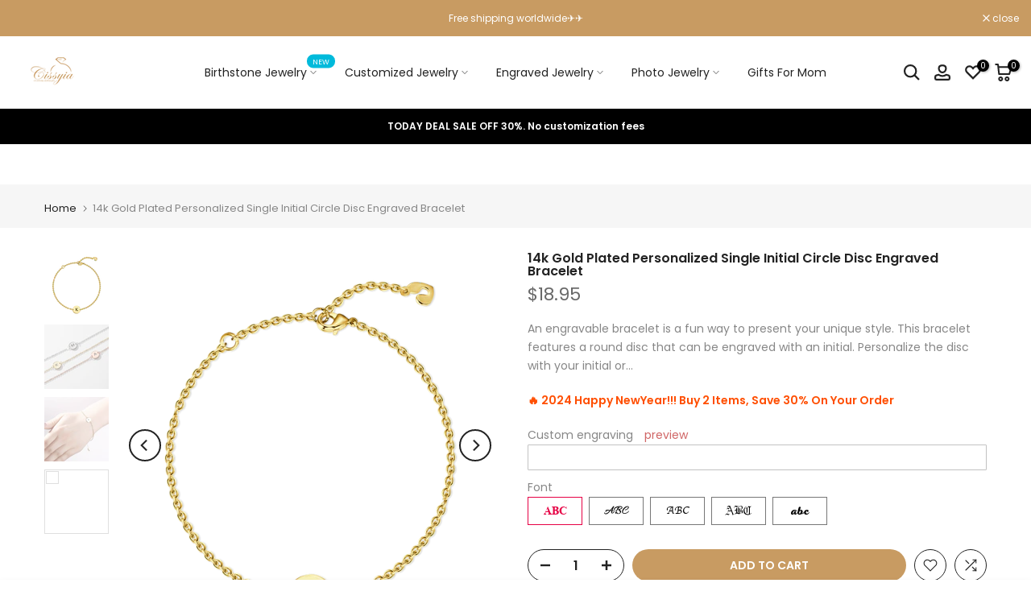

--- FILE ---
content_type: text/html; charset=utf-8
request_url: https://www.cissyia.com/fil/products/initial-engraved-bracelet-14k-gold-plated
body_size: 51402
content:
<!doctype html><html class="t4sp-theme t4s-wrapper__full_width rtl_false swatch_color_style_2 pr_border_style_1 pr_img_effect_1 enable_eff_img1_true badge_shape_1 css_for_wis_app_true shadow_round_img_false t4s-header__inline is-remove-unavai-2 t4_compare_true is-catalog__mode-false
 no-js" lang="fil">
  <head>
    <meta charset="utf-8">
    <meta http-equiv="X-UA-Compatible" content="IE=edge">
    <meta name="viewport" content="width=device-width,initial-scale=1">
    <meta name="theme-color" content="">
    <link rel="canonical" href="https://www.cissyia.com/fil/products/initial-engraved-bracelet-14k-gold-plated">
    <link rel="preconnect" href="https://cdn.shopify.com" crossorigin><link rel="shortcut icon" type="image/png" href="//www.cissyia.com/cdn/shop/files/F_32x.png?v=1684920838"><link rel="preload" href="https://cdn.shopify.com/s/files/1/0574/0809/4268/t/1/assets/preconnect_resources.js" as="script">
  <script src="//cdn.shopify.com/s/files/1/0574/0809/4268/t/1/assets/preconnect_resources.js" type="text/javascript"></script> <meta name="keywords" content="14k Gold Plated Personalized Single Initial Circle Disc Engraved Bracelet,Cissyia.com,www.cissyia.com"/><meta name="author" content="The4"><meta property="og:site_name" content="Cissyia.com">
<meta property="og:url" content="https://www.cissyia.com/fil/products/initial-engraved-bracelet-14k-gold-plated">
<meta property="og:title" content="14k Gold Plated Personalized Single Initial Circle Disc Engraved Bracelet">
<meta property="og:type" content="og:product">
<meta property="og:description" content="An engravable bracelet is a fun way to present your unique style. This bracelet features a round disc that can be engraved with an initial. Personalize the disc with your initial or the initial of your love one to make it exclusive. The bracelet is easy to take off. This bracelet looks great on its own or stacked with "><meta property="product:price:amount" content="18.95">
  <meta property="product:price:amount" content="USD"><meta property="og:image" content="http://www.cissyia.com/cdn/shop/products/TJKSL32_7a28d088-afa3-47b6-b44e-529b308f754c.png?v=1669342431"><meta property="og:image:secure_url" content="https://www.cissyia.com/cdn/shop/products/TJKSL32_7a28d088-afa3-47b6-b44e-529b308f754c.png?v=1669342431">
      <meta property="og:image:width" content="1000"><meta property="og:image:height" content="1000">
    <meta property="og:image" content="http://www.cissyia.com/cdn/shop/products/TJKSL32_1.jpg?v=1669342431"><meta property="og:image:secure_url" content="https://www.cissyia.com/cdn/shop/products/TJKSL32_1.jpg?v=1669342431">
      <meta property="og:image:width" content="1000"><meta property="og:image:height" content="1000">
    <meta property="og:image" content="http://www.cissyia.com/cdn/shop/products/TJKSL32_2.jpg?v=1669342431"><meta property="og:image:secure_url" content="https://www.cissyia.com/cdn/shop/products/TJKSL32_2.jpg?v=1669342431">
      <meta property="og:image:width" content="1000"><meta property="og:image:height" content="1000">
    <script type="text/javascript"> const observer = new MutationObserver(e => { e.forEach(({ addedNodes: e }) => { e.forEach(e => { 1 === e.nodeType && "SCRIPT" === e.tagName && (e.innerHTML.includes("asyncLoad") && (e.innerHTML = e.innerHTML.replace("if(window.attachEvent)", "document.addEventListener('asyncLazyLoad',function(event){asyncLoad();});if(window.attachEvent)").replaceAll(", asyncLoad", ", function(){}")), e.innerHTML.includes("PreviewBarInjector") && (e.innerHTML = e.innerHTML.replace("DOMContentLoaded", "asyncLazyLoad")), (e.className == 'analytics') && (e.type = 'text/lazyload'),(e.src.includes("assets/storefront/features")||e.src.includes("assets/shopify_pay")||e.src.includes("connect.facebook.net"))&&(e.setAttribute("data-src", e.src), e.removeAttribute("src")))})})});observer.observe(document.documentElement,{childList:!0,subtree:!0})</script>



<script src="//cdn.shopify.com/s/files/1/0603/7530/2276/t/1/assets/globo-checkout-mobile.js" type="text/javascript"></script>  
<script src="//cdn.shopify.com/s/files/1/0574/0809/4268/t/1/assets/bootstrap-36.0.74.js" type="text/javascript"></script>
<meta name="twitter:site" content="@Cissyiaofficial"><meta name="twitter:card" content="summary_large_image">
<meta name="twitter:title" content="14k Gold Plated Personalized Single Initial Circle Disc Engraved Bracelet">
<meta name="twitter:description" content="An engravable bracelet is a fun way to present your unique style. This bracelet features a round disc that can be engraved with an initial. Personalize the disc with your initial or the initial of your love one to make it exclusive. The bracelet is easy to take off. This bracelet looks great on its own or stacked with ">

<!-- Google tag (gtag.js) -->
<script async src="https://www.googletagmanager.com/gtag/js?id=AW-11293984402"></script>
<script>
  window.dataLayer = window.dataLayer || [];
  function gtag(){dataLayer.push(arguments);}
  gtag('js', new Date());

  gtag('config', 'AW-11293984402');
</script>
 
<script src="//www.cissyia.com/cdn/shop/t/12/assets/lazysizes.min.js?v=110072227307392808351713605062" async="async"></script>
    <script src="//www.cissyia.com/cdn/shop/t/12/assets/global.min.js?v=60178681461300873851713605062" defer="defer"></script>
    <script>window.performance && window.performance.mark && window.performance.mark('shopify.content_for_header.start');</script><meta id="shopify-digital-wallet" name="shopify-digital-wallet" content="/64736198870/digital_wallets/dialog">
<meta name="shopify-checkout-api-token" content="e2276f6e511ade04d0f4fd4434846326">
<meta id="in-context-paypal-metadata" data-shop-id="64736198870" data-venmo-supported="false" data-environment="production" data-locale="en_US" data-paypal-v4="true" data-currency="USD">
<link rel="alternate" hreflang="x-default" href="https://www.cissyia.com/products/initial-engraved-bracelet-14k-gold-plated">
<link rel="alternate" hreflang="en" href="https://www.cissyia.com/products/initial-engraved-bracelet-14k-gold-plated">
<link rel="alternate" hreflang="fr" href="https://www.cissyia.com/fr/products/initial-engraved-bracelet-14k-gold-plated">
<link rel="alternate" hreflang="de" href="https://www.cissyia.com/de/products/initial-engraved-bracelet-14k-gold-plated">
<link rel="alternate" hreflang="es" href="https://www.cissyia.com/es/products/initial-engraved-bracelet-14k-gold-plated">
<link rel="alternate" hreflang="it" href="https://www.cissyia.com/it/products/initial-engraved-bracelet-14k-gold-plated">
<link rel="alternate" hreflang="fil" href="https://www.cissyia.com/fil/products/initial-engraved-bracelet-14k-gold-plated">
<link rel="alternate" type="application/json+oembed" href="https://www.cissyia.com/fil/products/initial-engraved-bracelet-14k-gold-plated.oembed">
<script async="async" src="/checkouts/internal/preloads.js?locale=fil-US"></script>
<script id="shopify-features" type="application/json">{"accessToken":"e2276f6e511ade04d0f4fd4434846326","betas":["rich-media-storefront-analytics"],"domain":"www.cissyia.com","predictiveSearch":true,"shopId":64736198870,"locale":"en"}</script>
<script>var Shopify = Shopify || {};
Shopify.shop = "cissyia.myshopify.com";
Shopify.locale = "fil";
Shopify.currency = {"active":"USD","rate":"1.0"};
Shopify.country = "US";
Shopify.theme = {"name":"Copy of Cissyia new 0801 - OPTIMIZED","id":141801881814,"schema_name":"Kalles","schema_version":"4.0.3","theme_store_id":null,"role":"main"};
Shopify.theme.handle = "null";
Shopify.theme.style = {"id":null,"handle":null};
Shopify.cdnHost = "www.cissyia.com/cdn";
Shopify.routes = Shopify.routes || {};
Shopify.routes.root = "/fil/";</script>
<script type="module">!function(o){(o.Shopify=o.Shopify||{}).modules=!0}(window);</script>
<script>!function(o){function n(){var o=[];function n(){o.push(Array.prototype.slice.apply(arguments))}return n.q=o,n}var t=o.Shopify=o.Shopify||{};t.loadFeatures=n(),t.autoloadFeatures=n()}(window);</script>
<script id="shop-js-analytics" type="application/json">{"pageType":"product"}</script>
<script defer="defer" async type="module" src="//www.cissyia.com/cdn/shopifycloud/shop-js/modules/v2/client.init-shop-cart-sync_WVOgQShq.en.esm.js"></script>
<script defer="defer" async type="module" src="//www.cissyia.com/cdn/shopifycloud/shop-js/modules/v2/chunk.common_C_13GLB1.esm.js"></script>
<script defer="defer" async type="module" src="//www.cissyia.com/cdn/shopifycloud/shop-js/modules/v2/chunk.modal_CLfMGd0m.esm.js"></script>
<script type="module">
  await import("//www.cissyia.com/cdn/shopifycloud/shop-js/modules/v2/client.init-shop-cart-sync_WVOgQShq.en.esm.js");
await import("//www.cissyia.com/cdn/shopifycloud/shop-js/modules/v2/chunk.common_C_13GLB1.esm.js");
await import("//www.cissyia.com/cdn/shopifycloud/shop-js/modules/v2/chunk.modal_CLfMGd0m.esm.js");

  window.Shopify.SignInWithShop?.initShopCartSync?.({"fedCMEnabled":true,"windoidEnabled":true});

</script>
<script id="__st">var __st={"a":64736198870,"offset":-28800,"reqid":"1190335e-1189-44e8-ad60-e10d2f9e7b3a-1769702154","pageurl":"www.cissyia.com\/fil\/products\/initial-engraved-bracelet-14k-gold-plated","u":"5e5a793373de","p":"product","rtyp":"product","rid":7824194306262};</script>
<script>window.ShopifyPaypalV4VisibilityTracking = true;</script>
<script id="captcha-bootstrap">!function(){'use strict';const t='contact',e='account',n='new_comment',o=[[t,t],['blogs',n],['comments',n],[t,'customer']],c=[[e,'customer_login'],[e,'guest_login'],[e,'recover_customer_password'],[e,'create_customer']],r=t=>t.map((([t,e])=>`form[action*='/${t}']:not([data-nocaptcha='true']) input[name='form_type'][value='${e}']`)).join(','),a=t=>()=>t?[...document.querySelectorAll(t)].map((t=>t.form)):[];function s(){const t=[...o],e=r(t);return a(e)}const i='password',u='form_key',d=['recaptcha-v3-token','g-recaptcha-response','h-captcha-response',i],f=()=>{try{return window.sessionStorage}catch{return}},m='__shopify_v',_=t=>t.elements[u];function p(t,e,n=!1){try{const o=window.sessionStorage,c=JSON.parse(o.getItem(e)),{data:r}=function(t){const{data:e,action:n}=t;return t[m]||n?{data:e,action:n}:{data:t,action:n}}(c);for(const[e,n]of Object.entries(r))t.elements[e]&&(t.elements[e].value=n);n&&o.removeItem(e)}catch(o){console.error('form repopulation failed',{error:o})}}const l='form_type',E='cptcha';function T(t){t.dataset[E]=!0}const w=window,h=w.document,L='Shopify',v='ce_forms',y='captcha';let A=!1;((t,e)=>{const n=(g='f06e6c50-85a8-45c8-87d0-21a2b65856fe',I='https://cdn.shopify.com/shopifycloud/storefront-forms-hcaptcha/ce_storefront_forms_captcha_hcaptcha.v1.5.2.iife.js',D={infoText:'Protected by hCaptcha',privacyText:'Privacy',termsText:'Terms'},(t,e,n)=>{const o=w[L][v],c=o.bindForm;if(c)return c(t,g,e,D).then(n);var r;o.q.push([[t,g,e,D],n]),r=I,A||(h.body.append(Object.assign(h.createElement('script'),{id:'captcha-provider',async:!0,src:r})),A=!0)});var g,I,D;w[L]=w[L]||{},w[L][v]=w[L][v]||{},w[L][v].q=[],w[L][y]=w[L][y]||{},w[L][y].protect=function(t,e){n(t,void 0,e),T(t)},Object.freeze(w[L][y]),function(t,e,n,w,h,L){const[v,y,A,g]=function(t,e,n){const i=e?o:[],u=t?c:[],d=[...i,...u],f=r(d),m=r(i),_=r(d.filter((([t,e])=>n.includes(e))));return[a(f),a(m),a(_),s()]}(w,h,L),I=t=>{const e=t.target;return e instanceof HTMLFormElement?e:e&&e.form},D=t=>v().includes(t);t.addEventListener('submit',(t=>{const e=I(t);if(!e)return;const n=D(e)&&!e.dataset.hcaptchaBound&&!e.dataset.recaptchaBound,o=_(e),c=g().includes(e)&&(!o||!o.value);(n||c)&&t.preventDefault(),c&&!n&&(function(t){try{if(!f())return;!function(t){const e=f();if(!e)return;const n=_(t);if(!n)return;const o=n.value;o&&e.removeItem(o)}(t);const e=Array.from(Array(32),(()=>Math.random().toString(36)[2])).join('');!function(t,e){_(t)||t.append(Object.assign(document.createElement('input'),{type:'hidden',name:u})),t.elements[u].value=e}(t,e),function(t,e){const n=f();if(!n)return;const o=[...t.querySelectorAll(`input[type='${i}']`)].map((({name:t})=>t)),c=[...d,...o],r={};for(const[a,s]of new FormData(t).entries())c.includes(a)||(r[a]=s);n.setItem(e,JSON.stringify({[m]:1,action:t.action,data:r}))}(t,e)}catch(e){console.error('failed to persist form',e)}}(e),e.submit())}));const S=(t,e)=>{t&&!t.dataset[E]&&(n(t,e.some((e=>e===t))),T(t))};for(const o of['focusin','change'])t.addEventListener(o,(t=>{const e=I(t);D(e)&&S(e,y())}));const B=e.get('form_key'),M=e.get(l),P=B&&M;t.addEventListener('DOMContentLoaded',(()=>{const t=y();if(P)for(const e of t)e.elements[l].value===M&&p(e,B);[...new Set([...A(),...v().filter((t=>'true'===t.dataset.shopifyCaptcha))])].forEach((e=>S(e,t)))}))}(h,new URLSearchParams(w.location.search),n,t,e,['guest_login'])})(!0,!0)}();</script>
<script integrity="sha256-4kQ18oKyAcykRKYeNunJcIwy7WH5gtpwJnB7kiuLZ1E=" data-source-attribution="shopify.loadfeatures" defer="defer" src="//www.cissyia.com/cdn/shopifycloud/storefront/assets/storefront/load_feature-a0a9edcb.js" crossorigin="anonymous"></script>
<script data-source-attribution="shopify.dynamic_checkout.dynamic.init">var Shopify=Shopify||{};Shopify.PaymentButton=Shopify.PaymentButton||{isStorefrontPortableWallets:!0,init:function(){window.Shopify.PaymentButton.init=function(){};var t=document.createElement("script");t.src="https://www.cissyia.com/cdn/shopifycloud/portable-wallets/latest/portable-wallets.en.js",t.type="module",document.head.appendChild(t)}};
</script>
<script data-source-attribution="shopify.dynamic_checkout.buyer_consent">
  function portableWalletsHideBuyerConsent(e){var t=document.getElementById("shopify-buyer-consent"),n=document.getElementById("shopify-subscription-policy-button");t&&n&&(t.classList.add("hidden"),t.setAttribute("aria-hidden","true"),n.removeEventListener("click",e))}function portableWalletsShowBuyerConsent(e){var t=document.getElementById("shopify-buyer-consent"),n=document.getElementById("shopify-subscription-policy-button");t&&n&&(t.classList.remove("hidden"),t.removeAttribute("aria-hidden"),n.addEventListener("click",e))}window.Shopify?.PaymentButton&&(window.Shopify.PaymentButton.hideBuyerConsent=portableWalletsHideBuyerConsent,window.Shopify.PaymentButton.showBuyerConsent=portableWalletsShowBuyerConsent);
</script>
<script>
  function portableWalletsCleanup(e){e&&e.src&&console.error("Failed to load portable wallets script "+e.src);var t=document.querySelectorAll("shopify-accelerated-checkout .shopify-payment-button__skeleton, shopify-accelerated-checkout-cart .wallet-cart-button__skeleton"),e=document.getElementById("shopify-buyer-consent");for(let e=0;e<t.length;e++)t[e].remove();e&&e.remove()}function portableWalletsNotLoadedAsModule(e){e instanceof ErrorEvent&&"string"==typeof e.message&&e.message.includes("import.meta")&&"string"==typeof e.filename&&e.filename.includes("portable-wallets")&&(window.removeEventListener("error",portableWalletsNotLoadedAsModule),window.Shopify.PaymentButton.failedToLoad=e,"loading"===document.readyState?document.addEventListener("DOMContentLoaded",window.Shopify.PaymentButton.init):window.Shopify.PaymentButton.init())}window.addEventListener("error",portableWalletsNotLoadedAsModule);
</script>

<script type="module" src="https://www.cissyia.com/cdn/shopifycloud/portable-wallets/latest/portable-wallets.en.js" onError="portableWalletsCleanup(this)" crossorigin="anonymous"></script>
<script nomodule>
  document.addEventListener("DOMContentLoaded", portableWalletsCleanup);
</script>

<link id="shopify-accelerated-checkout-styles" rel="stylesheet" media="screen" href="https://www.cissyia.com/cdn/shopifycloud/portable-wallets/latest/accelerated-checkout-backwards-compat.css" crossorigin="anonymous">
<style id="shopify-accelerated-checkout-cart">
        #shopify-buyer-consent {
  margin-top: 1em;
  display: inline-block;
  width: 100%;
}

#shopify-buyer-consent.hidden {
  display: none;
}

#shopify-subscription-policy-button {
  background: none;
  border: none;
  padding: 0;
  text-decoration: underline;
  font-size: inherit;
  cursor: pointer;
}

#shopify-subscription-policy-button::before {
  box-shadow: none;
}

      </style>

<script>window.performance && window.performance.mark && window.performance.mark('shopify.content_for_header.end');</script>
<link rel="stylesheet" href="https://fonts.googleapis.com/css?family=Poppins:300,300i,400,400i,500,500i,600,600i,700,700i,800,800i|Libre+Baskerville:300,300i,400,400i,500,500i,600,600i,700,700i,800,800i&display=swap" media="print" onload="this.media='all'"><link href="//www.cissyia.com/cdn/shop/t/12/assets/base.min.css?v=1497974715503170341713605062" rel="stylesheet" type="text/css" media="all" /><style data-shopify>:root {
        
         /* CSS Variables */
        --wrapper-mw      : 1420px;
        --font-family-1   : Poppins;
        --font-family-2   : Poppins;
        --font-family-3   : Libre Baskerville;
        --font-body-family   : Poppins;
        --font-heading-family: Poppins;
       
        
        --t4s-success-color       : #428445;
        --t4s-success-color-rgb   : 66, 132, 69;
        --t4s-warning-color       : #e0b252;
        --t4s-warning-color-rgb   : 224, 178, 82;
        --t4s-error-color         : #EB001B;
        --t4s-error-color-rgb     : 235, 0, 27;
        --t4s-light-color         : #ffffff;
        --t4s-dark-color          : #222222;
        --t4s-highlight-color     : #ec0101;
        --t4s-tooltip-background  : #383838;
        --t4s-tooltip-color       : #fff;
        --loading-bar-color       : #c89b62;
        --primary-sw-color        : #333;
        --primary-sw-color-rgb    : 51, 51, 51;
        --border-sw-color         : #ddd;
        --secondary-sw-color      : #878787;
        --primary-price-color     : #ec0101;
        --secondary-price-color   : #878787;
        
        --t4s-body-background     : #fff;
        --text-color              : #878787;
        --text-color-rgb          : 135, 135, 135;
        --heading-color           : #222222;
        --accent-color            : #c89b62;
        --accent-color-rgb        : 200, 155, 98;
        --accent-color-darken     : #a47539;
        --accent-color-hover      : var(--accent-color-darken);
        --secondary-color         : #222;
        --secondary-color-rgb     : 34, 34, 34;
        --link-color              : #878787;
        --link-color-hover        : #fff;
        --border-color            : #ddd;
        --border-color-rgb        : 221, 221, 221;
        --border-primary-color    : #333;
        --button-background       : #222;
        --button-color            : #fff;
        --button-background-hover : #c89b62;
        --button-color-hover      : #fff;

        --sale-badge-background    : #ff4e00;
        --sale-badge-color         : #fff;
        --new-badge-background     : #109533;
        --new-badge-color          : #fff;
        --preorder-badge-background: #0774d7;
        --preorder-badge-color     : #fff;
        --soldout-badge-background : #999999;
        --soldout-badge-color      : #fff;
        --custom-badge-background  : #00A500;
        --custom-badge-color       : #fff;

         
        /* Shopify related variables */
        --payment-terms-background-color: ;
        
        --lz-background: #f5f5f5;
        --lz-img: url("//www.cissyia.com/cdn/shop/t/12/assets/t4s_loader.svg?v=77305387461439072001713608194");}

    html {
      font-size: 62.5%;
      height: 100%;
    }

    body {
      margin: 0;
      font-size:14px;
      letter-spacing: 0;
      color: var(--text-color);
      font-family: var(--font-body-family);
      line-height: 1.7;
      font-weight: 400;
      -webkit-font-smoothing: auto;
      -moz-osx-font-smoothing: auto;
    }
    /*
    @media screen and (min-width: 750px) {
      body {
        font-size: 1.6rem;
      }
    }
    */

    h1, h2, h3, h4, h5, h6, .t4s_as_title {
      color: var(--heading-color);
      font-family: var(--font-heading-family);
      line-height: 1.4;
      font-weight: 600;
      letter-spacing: 0;
    }
    h1 { font-size: 37px }
    h2 { font-size: 29px }
    h3 { font-size: 23px }
    h4 { font-size: 18px }
    h5 { font-size: 17px }
    h6 { font-size: 15.5px }
    a,.t4s_as_link {
      /* font-family: var(--font-link-family); */
      color: var(--link-color);
    }
    a:hover,.t4s_as_link:hover {
      color: var(--link-color-hover);
    }
    button,
    input,
    optgroup,
    select,
    textarea {
      border-color: var(--border-color);
    }
    .t4s_as_button,
    button,
    input[type="button"]:not(.t4s-btn),
    input[type="reset"],
    input[type="submit"]:not(.t4s-btn) {
      font-family: var(--font-button-family);
      color: var(--button-color);
      background-color: var(--button-background);
      border-color: var(--button-background);
    }
    .t4s_as_button:hover,
    button:hover,
    input[type="button"]:not(.t4s-btn):hover, 
    input[type="reset"]:hover,
    input[type="submit"]:not(.t4s-btn):hover  {
      color: var(--button-color-hover);
      background-color: var(--button-background-hover);
      border-color: var(--button-background-hover);
    }
    
    .t4s-cp,.t4s-color-accent { color : var(--accent-color) }.t4s-ct,.t4s-color-text { color : var(--text-color) }.t4s-ch,.t4ss-color-heading { color : var(--heading-color) }.t4s-csecondary { color : var(--secondary-color ) }
    
    .t4s-fnt-fm-1 {
      font-family: var(--font-family-1) !important;
    }
    .t4s-fnt-fm-2 {
      font-family: var(--font-family-2) !important;
    }
    .t4s-fnt-fm-3 {
      font-family: var(--font-family-3) !important;
    }
    .t4s-cr {
        color: var(--t4s-highlight-color);
    }</style><script>
  document.documentElement.className = document.documentElement.className.replace('no-js', 'js');(function() { document.documentElement.className += ((window.CSS && window.CSS.supports('(position: sticky) or (position: -webkit-sticky)')) ? ' t4sp-sticky' : ' t4sp-no-sticky'); document.documentElement.className += (window.matchMedia('(-moz-touch-enabled: 1), (hover: none)')).matches ? ' no-t4sp-hover' : ' t4sp-no-hover'; window.onpageshow = function() { if (performance.navigation.type === 2) {document.dispatchEvent(new CustomEvent('cart:refresh'))} }; }());</script><!-- SlideRule Script Start -->
        <script name="sliderule-tracking" data-ot-ignore>
(function(){
	slideruleData = {
    "version":"v0.0.1",
    "referralExclusion":"/(paypal|visa|MasterCard|clicksafe|arcot\.com|geschuetzteinkaufen|checkout\.shopify\.com|checkout\.rechargeapps\.com|portal\.afterpay\.com|payfort)/",
    "googleSignals":true,
    "anonymizeIp":true,
    "productClicks":true,
    "persistentUserId":true,
    "hideBranding":false,
    "ecommerce":{"currencyCode":"USD",
    "impressions":[]},
    "pageType":"product",
	"destinations":{"google_analytics_4":{"measurementIds":["G-SG79H56JG5"]}},
    "cookieUpdate":true
	}

	
		slideruleData.themeMode = "live"
	

	


	
	})();
</script>
<script async type="text/javascript" src=https://files.slideruletools.com/eluredils-g.js></script>
        <!-- SlideRule Script End -->
         <!-- Google Webmaster Tools Site Verification -->
<meta name="google-site-verification" content="Lh57mZT6ZCA9jkYyW2INOfhLHj0tkba65bwLzAFx7Ew" />
    
                      
                          
                              <style>.async-hide { opacity: 0 !important} </style>
                              <script>(function(a,s,y,n,c,h,i,d,e){s.className+=' '+y;h.start=1*new Date;
                              h.end=i=function(){s.className=s.className.replace(RegExp(' ?'+y),'')};
                              (a[n]=a[n]||[]).hide=h;setTimeout(function(){i();h.end=null},c);h.timeout=c;
                              })(window,document.documentElement,'async-hide','dataLayer',800,
                              {'GTM-XXXXXX':true});</script>
                     
                        
<link href="https://monorail-edge.shopifysvc.com" rel="dns-prefetch">
<script>(function(){if ("sendBeacon" in navigator && "performance" in window) {try {var session_token_from_headers = performance.getEntriesByType('navigation')[0].serverTiming.find(x => x.name == '_s').description;} catch {var session_token_from_headers = undefined;}var session_cookie_matches = document.cookie.match(/_shopify_s=([^;]*)/);var session_token_from_cookie = session_cookie_matches && session_cookie_matches.length === 2 ? session_cookie_matches[1] : "";var session_token = session_token_from_headers || session_token_from_cookie || "";function handle_abandonment_event(e) {var entries = performance.getEntries().filter(function(entry) {return /monorail-edge.shopifysvc.com/.test(entry.name);});if (!window.abandonment_tracked && entries.length === 0) {window.abandonment_tracked = true;var currentMs = Date.now();var navigation_start = performance.timing.navigationStart;var payload = {shop_id: 64736198870,url: window.location.href,navigation_start,duration: currentMs - navigation_start,session_token,page_type: "product"};window.navigator.sendBeacon("https://monorail-edge.shopifysvc.com/v1/produce", JSON.stringify({schema_id: "online_store_buyer_site_abandonment/1.1",payload: payload,metadata: {event_created_at_ms: currentMs,event_sent_at_ms: currentMs}}));}}window.addEventListener('pagehide', handle_abandonment_event);}}());</script>
<script id="web-pixels-manager-setup">(function e(e,d,r,n,o){if(void 0===o&&(o={}),!Boolean(null===(a=null===(i=window.Shopify)||void 0===i?void 0:i.analytics)||void 0===a?void 0:a.replayQueue)){var i,a;window.Shopify=window.Shopify||{};var t=window.Shopify;t.analytics=t.analytics||{};var s=t.analytics;s.replayQueue=[],s.publish=function(e,d,r){return s.replayQueue.push([e,d,r]),!0};try{self.performance.mark("wpm:start")}catch(e){}var l=function(){var e={modern:/Edge?\/(1{2}[4-9]|1[2-9]\d|[2-9]\d{2}|\d{4,})\.\d+(\.\d+|)|Firefox\/(1{2}[4-9]|1[2-9]\d|[2-9]\d{2}|\d{4,})\.\d+(\.\d+|)|Chrom(ium|e)\/(9{2}|\d{3,})\.\d+(\.\d+|)|(Maci|X1{2}).+ Version\/(15\.\d+|(1[6-9]|[2-9]\d|\d{3,})\.\d+)([,.]\d+|)( \(\w+\)|)( Mobile\/\w+|) Safari\/|Chrome.+OPR\/(9{2}|\d{3,})\.\d+\.\d+|(CPU[ +]OS|iPhone[ +]OS|CPU[ +]iPhone|CPU IPhone OS|CPU iPad OS)[ +]+(15[._]\d+|(1[6-9]|[2-9]\d|\d{3,})[._]\d+)([._]\d+|)|Android:?[ /-](13[3-9]|1[4-9]\d|[2-9]\d{2}|\d{4,})(\.\d+|)(\.\d+|)|Android.+Firefox\/(13[5-9]|1[4-9]\d|[2-9]\d{2}|\d{4,})\.\d+(\.\d+|)|Android.+Chrom(ium|e)\/(13[3-9]|1[4-9]\d|[2-9]\d{2}|\d{4,})\.\d+(\.\d+|)|SamsungBrowser\/([2-9]\d|\d{3,})\.\d+/,legacy:/Edge?\/(1[6-9]|[2-9]\d|\d{3,})\.\d+(\.\d+|)|Firefox\/(5[4-9]|[6-9]\d|\d{3,})\.\d+(\.\d+|)|Chrom(ium|e)\/(5[1-9]|[6-9]\d|\d{3,})\.\d+(\.\d+|)([\d.]+$|.*Safari\/(?![\d.]+ Edge\/[\d.]+$))|(Maci|X1{2}).+ Version\/(10\.\d+|(1[1-9]|[2-9]\d|\d{3,})\.\d+)([,.]\d+|)( \(\w+\)|)( Mobile\/\w+|) Safari\/|Chrome.+OPR\/(3[89]|[4-9]\d|\d{3,})\.\d+\.\d+|(CPU[ +]OS|iPhone[ +]OS|CPU[ +]iPhone|CPU IPhone OS|CPU iPad OS)[ +]+(10[._]\d+|(1[1-9]|[2-9]\d|\d{3,})[._]\d+)([._]\d+|)|Android:?[ /-](13[3-9]|1[4-9]\d|[2-9]\d{2}|\d{4,})(\.\d+|)(\.\d+|)|Mobile Safari.+OPR\/([89]\d|\d{3,})\.\d+\.\d+|Android.+Firefox\/(13[5-9]|1[4-9]\d|[2-9]\d{2}|\d{4,})\.\d+(\.\d+|)|Android.+Chrom(ium|e)\/(13[3-9]|1[4-9]\d|[2-9]\d{2}|\d{4,})\.\d+(\.\d+|)|Android.+(UC? ?Browser|UCWEB|U3)[ /]?(15\.([5-9]|\d{2,})|(1[6-9]|[2-9]\d|\d{3,})\.\d+)\.\d+|SamsungBrowser\/(5\.\d+|([6-9]|\d{2,})\.\d+)|Android.+MQ{2}Browser\/(14(\.(9|\d{2,})|)|(1[5-9]|[2-9]\d|\d{3,})(\.\d+|))(\.\d+|)|K[Aa][Ii]OS\/(3\.\d+|([4-9]|\d{2,})\.\d+)(\.\d+|)/},d=e.modern,r=e.legacy,n=navigator.userAgent;return n.match(d)?"modern":n.match(r)?"legacy":"unknown"}(),u="modern"===l?"modern":"legacy",c=(null!=n?n:{modern:"",legacy:""})[u],f=function(e){return[e.baseUrl,"/wpm","/b",e.hashVersion,"modern"===e.buildTarget?"m":"l",".js"].join("")}({baseUrl:d,hashVersion:r,buildTarget:u}),m=function(e){var d=e.version,r=e.bundleTarget,n=e.surface,o=e.pageUrl,i=e.monorailEndpoint;return{emit:function(e){var a=e.status,t=e.errorMsg,s=(new Date).getTime(),l=JSON.stringify({metadata:{event_sent_at_ms:s},events:[{schema_id:"web_pixels_manager_load/3.1",payload:{version:d,bundle_target:r,page_url:o,status:a,surface:n,error_msg:t},metadata:{event_created_at_ms:s}}]});if(!i)return console&&console.warn&&console.warn("[Web Pixels Manager] No Monorail endpoint provided, skipping logging."),!1;try{return self.navigator.sendBeacon.bind(self.navigator)(i,l)}catch(e){}var u=new XMLHttpRequest;try{return u.open("POST",i,!0),u.setRequestHeader("Content-Type","text/plain"),u.send(l),!0}catch(e){return console&&console.warn&&console.warn("[Web Pixels Manager] Got an unhandled error while logging to Monorail."),!1}}}}({version:r,bundleTarget:l,surface:e.surface,pageUrl:self.location.href,monorailEndpoint:e.monorailEndpoint});try{o.browserTarget=l,function(e){var d=e.src,r=e.async,n=void 0===r||r,o=e.onload,i=e.onerror,a=e.sri,t=e.scriptDataAttributes,s=void 0===t?{}:t,l=document.createElement("script"),u=document.querySelector("head"),c=document.querySelector("body");if(l.async=n,l.src=d,a&&(l.integrity=a,l.crossOrigin="anonymous"),s)for(var f in s)if(Object.prototype.hasOwnProperty.call(s,f))try{l.dataset[f]=s[f]}catch(e){}if(o&&l.addEventListener("load",o),i&&l.addEventListener("error",i),u)u.appendChild(l);else{if(!c)throw new Error("Did not find a head or body element to append the script");c.appendChild(l)}}({src:f,async:!0,onload:function(){if(!function(){var e,d;return Boolean(null===(d=null===(e=window.Shopify)||void 0===e?void 0:e.analytics)||void 0===d?void 0:d.initialized)}()){var d=window.webPixelsManager.init(e)||void 0;if(d){var r=window.Shopify.analytics;r.replayQueue.forEach((function(e){var r=e[0],n=e[1],o=e[2];d.publishCustomEvent(r,n,o)})),r.replayQueue=[],r.publish=d.publishCustomEvent,r.visitor=d.visitor,r.initialized=!0}}},onerror:function(){return m.emit({status:"failed",errorMsg:"".concat(f," has failed to load")})},sri:function(e){var d=/^sha384-[A-Za-z0-9+/=]+$/;return"string"==typeof e&&d.test(e)}(c)?c:"",scriptDataAttributes:o}),m.emit({status:"loading"})}catch(e){m.emit({status:"failed",errorMsg:(null==e?void 0:e.message)||"Unknown error"})}}})({shopId: 64736198870,storefrontBaseUrl: "https://www.cissyia.com",extensionsBaseUrl: "https://extensions.shopifycdn.com/cdn/shopifycloud/web-pixels-manager",monorailEndpoint: "https://monorail-edge.shopifysvc.com/unstable/produce_batch",surface: "storefront-renderer",enabledBetaFlags: ["2dca8a86"],webPixelsConfigList: [{"id":"133464278","configuration":"{\"pixel_id\":\"689946319545631\",\"pixel_type\":\"facebook_pixel\",\"metaapp_system_user_token\":\"-\"}","eventPayloadVersion":"v1","runtimeContext":"OPEN","scriptVersion":"ca16bc87fe92b6042fbaa3acc2fbdaa6","type":"APP","apiClientId":2329312,"privacyPurposes":["ANALYTICS","MARKETING","SALE_OF_DATA"],"dataSharingAdjustments":{"protectedCustomerApprovalScopes":["read_customer_address","read_customer_email","read_customer_name","read_customer_personal_data","read_customer_phone"]}},{"id":"86343894","configuration":"{\"tagID\":\"2613970988399\"}","eventPayloadVersion":"v1","runtimeContext":"STRICT","scriptVersion":"18031546ee651571ed29edbe71a3550b","type":"APP","apiClientId":3009811,"privacyPurposes":["ANALYTICS","MARKETING","SALE_OF_DATA"],"dataSharingAdjustments":{"protectedCustomerApprovalScopes":["read_customer_address","read_customer_email","read_customer_name","read_customer_personal_data","read_customer_phone"]}},{"id":"30703830","configuration":"{\"measurementIds\":\"G-SG79H56JG5\"}","eventPayloadVersion":"v1","runtimeContext":"STRICT","scriptVersion":"7aaae93c56736e9df275e05ad7cdcadf","type":"APP","apiClientId":3542712321,"privacyPurposes":["ANALYTICS","MARKETING","SALE_OF_DATA"],"dataSharingAdjustments":{"protectedCustomerApprovalScopes":["read_customer_address","read_customer_email","read_customer_name","read_customer_personal_data","read_customer_phone"]}},{"id":"shopify-app-pixel","configuration":"{}","eventPayloadVersion":"v1","runtimeContext":"STRICT","scriptVersion":"0450","apiClientId":"shopify-pixel","type":"APP","privacyPurposes":["ANALYTICS","MARKETING"]},{"id":"shopify-custom-pixel","eventPayloadVersion":"v1","runtimeContext":"LAX","scriptVersion":"0450","apiClientId":"shopify-pixel","type":"CUSTOM","privacyPurposes":["ANALYTICS","MARKETING"]}],isMerchantRequest: false,initData: {"shop":{"name":"Cissyia.com","paymentSettings":{"currencyCode":"USD"},"myshopifyDomain":"cissyia.myshopify.com","countryCode":"GB","storefrontUrl":"https:\/\/www.cissyia.com\/fil"},"customer":null,"cart":null,"checkout":null,"productVariants":[{"price":{"amount":18.95,"currencyCode":"USD"},"product":{"title":"14k Gold Plated Personalized Single Initial Circle Disc Engraved Bracelet","vendor":"Cissyia","id":"7824194306262","untranslatedTitle":"14k Gold Plated Personalized Single Initial Circle Disc Engraved Bracelet","url":"\/fil\/products\/initial-engraved-bracelet-14k-gold-plated","type":"engraved bracelets"},"id":"43498965270742","image":{"src":"\/\/www.cissyia.com\/cdn\/shop\/products\/TJKSL32_7a28d088-afa3-47b6-b44e-529b308f754c.png?v=1669342431"},"sku":"CYBXGSL008G","title":"Default Title","untranslatedTitle":"Default Title"}],"purchasingCompany":null},},"https://www.cissyia.com/cdn","1d2a099fw23dfb22ep557258f5m7a2edbae",{"modern":"","legacy":""},{"shopId":"64736198870","storefrontBaseUrl":"https:\/\/www.cissyia.com","extensionBaseUrl":"https:\/\/extensions.shopifycdn.com\/cdn\/shopifycloud\/web-pixels-manager","surface":"storefront-renderer","enabledBetaFlags":"[\"2dca8a86\"]","isMerchantRequest":"false","hashVersion":"1d2a099fw23dfb22ep557258f5m7a2edbae","publish":"custom","events":"[[\"page_viewed\",{}],[\"product_viewed\",{\"productVariant\":{\"price\":{\"amount\":18.95,\"currencyCode\":\"USD\"},\"product\":{\"title\":\"14k Gold Plated Personalized Single Initial Circle Disc Engraved Bracelet\",\"vendor\":\"Cissyia\",\"id\":\"7824194306262\",\"untranslatedTitle\":\"14k Gold Plated Personalized Single Initial Circle Disc Engraved Bracelet\",\"url\":\"\/fil\/products\/initial-engraved-bracelet-14k-gold-plated\",\"type\":\"engraved bracelets\"},\"id\":\"43498965270742\",\"image\":{\"src\":\"\/\/www.cissyia.com\/cdn\/shop\/products\/TJKSL32_7a28d088-afa3-47b6-b44e-529b308f754c.png?v=1669342431\"},\"sku\":\"CYBXGSL008G\",\"title\":\"Default Title\",\"untranslatedTitle\":\"Default Title\"}}]]"});</script><script>
  window.ShopifyAnalytics = window.ShopifyAnalytics || {};
  window.ShopifyAnalytics.meta = window.ShopifyAnalytics.meta || {};
  window.ShopifyAnalytics.meta.currency = 'USD';
  var meta = {"product":{"id":7824194306262,"gid":"gid:\/\/shopify\/Product\/7824194306262","vendor":"Cissyia","type":"engraved bracelets","handle":"initial-engraved-bracelet-14k-gold-plated","variants":[{"id":43498965270742,"price":1895,"name":"14k Gold Plated Personalized Single Initial Circle Disc Engraved Bracelet","public_title":null,"sku":"CYBXGSL008G"}],"remote":false},"page":{"pageType":"product","resourceType":"product","resourceId":7824194306262,"requestId":"1190335e-1189-44e8-ad60-e10d2f9e7b3a-1769702154"}};
  for (var attr in meta) {
    window.ShopifyAnalytics.meta[attr] = meta[attr];
  }
</script>
<script class="analytics">
  (function () {
    var customDocumentWrite = function(content) {
      var jquery = null;

      if (window.jQuery) {
        jquery = window.jQuery;
      } else if (window.Checkout && window.Checkout.$) {
        jquery = window.Checkout.$;
      }

      if (jquery) {
        jquery('body').append(content);
      }
    };

    var hasLoggedConversion = function(token) {
      if (token) {
        return document.cookie.indexOf('loggedConversion=' + token) !== -1;
      }
      return false;
    }

    var setCookieIfConversion = function(token) {
      if (token) {
        var twoMonthsFromNow = new Date(Date.now());
        twoMonthsFromNow.setMonth(twoMonthsFromNow.getMonth() + 2);

        document.cookie = 'loggedConversion=' + token + '; expires=' + twoMonthsFromNow;
      }
    }

    var trekkie = window.ShopifyAnalytics.lib = window.trekkie = window.trekkie || [];
    if (trekkie.integrations) {
      return;
    }
    trekkie.methods = [
      'identify',
      'page',
      'ready',
      'track',
      'trackForm',
      'trackLink'
    ];
    trekkie.factory = function(method) {
      return function() {
        var args = Array.prototype.slice.call(arguments);
        args.unshift(method);
        trekkie.push(args);
        return trekkie;
      };
    };
    for (var i = 0; i < trekkie.methods.length; i++) {
      var key = trekkie.methods[i];
      trekkie[key] = trekkie.factory(key);
    }
    trekkie.load = function(config) {
      trekkie.config = config || {};
      trekkie.config.initialDocumentCookie = document.cookie;
      var first = document.getElementsByTagName('script')[0];
      var script = document.createElement('script');
      script.type = 'text/javascript';
      script.onerror = function(e) {
        var scriptFallback = document.createElement('script');
        scriptFallback.type = 'text/javascript';
        scriptFallback.onerror = function(error) {
                var Monorail = {
      produce: function produce(monorailDomain, schemaId, payload) {
        var currentMs = new Date().getTime();
        var event = {
          schema_id: schemaId,
          payload: payload,
          metadata: {
            event_created_at_ms: currentMs,
            event_sent_at_ms: currentMs
          }
        };
        return Monorail.sendRequest("https://" + monorailDomain + "/v1/produce", JSON.stringify(event));
      },
      sendRequest: function sendRequest(endpointUrl, payload) {
        // Try the sendBeacon API
        if (window && window.navigator && typeof window.navigator.sendBeacon === 'function' && typeof window.Blob === 'function' && !Monorail.isIos12()) {
          var blobData = new window.Blob([payload], {
            type: 'text/plain'
          });

          if (window.navigator.sendBeacon(endpointUrl, blobData)) {
            return true;
          } // sendBeacon was not successful

        } // XHR beacon

        var xhr = new XMLHttpRequest();

        try {
          xhr.open('POST', endpointUrl);
          xhr.setRequestHeader('Content-Type', 'text/plain');
          xhr.send(payload);
        } catch (e) {
          console.log(e);
        }

        return false;
      },
      isIos12: function isIos12() {
        return window.navigator.userAgent.lastIndexOf('iPhone; CPU iPhone OS 12_') !== -1 || window.navigator.userAgent.lastIndexOf('iPad; CPU OS 12_') !== -1;
      }
    };
    Monorail.produce('monorail-edge.shopifysvc.com',
      'trekkie_storefront_load_errors/1.1',
      {shop_id: 64736198870,
      theme_id: 141801881814,
      app_name: "storefront",
      context_url: window.location.href,
      source_url: "//www.cissyia.com/cdn/s/trekkie.storefront.a804e9514e4efded663580eddd6991fcc12b5451.min.js"});

        };
        scriptFallback.async = true;
        scriptFallback.src = '//www.cissyia.com/cdn/s/trekkie.storefront.a804e9514e4efded663580eddd6991fcc12b5451.min.js';
        first.parentNode.insertBefore(scriptFallback, first);
      };
      script.async = true;
      script.src = '//www.cissyia.com/cdn/s/trekkie.storefront.a804e9514e4efded663580eddd6991fcc12b5451.min.js';
      first.parentNode.insertBefore(script, first);
    };
    trekkie.load(
      {"Trekkie":{"appName":"storefront","development":false,"defaultAttributes":{"shopId":64736198870,"isMerchantRequest":null,"themeId":141801881814,"themeCityHash":"10621135416186235163","contentLanguage":"fil","currency":"USD","eventMetadataId":"a78c42d2-3f13-4590-a05d-5f8332b18c2c"},"isServerSideCookieWritingEnabled":true,"monorailRegion":"shop_domain","enabledBetaFlags":["65f19447","b5387b81"]},"Session Attribution":{},"S2S":{"facebookCapiEnabled":true,"source":"trekkie-storefront-renderer","apiClientId":580111}}
    );

    var loaded = false;
    trekkie.ready(function() {
      if (loaded) return;
      loaded = true;

      window.ShopifyAnalytics.lib = window.trekkie;

      var originalDocumentWrite = document.write;
      document.write = customDocumentWrite;
      try { window.ShopifyAnalytics.merchantGoogleAnalytics.call(this); } catch(error) {};
      document.write = originalDocumentWrite;

      window.ShopifyAnalytics.lib.page(null,{"pageType":"product","resourceType":"product","resourceId":7824194306262,"requestId":"1190335e-1189-44e8-ad60-e10d2f9e7b3a-1769702154","shopifyEmitted":true});

      var match = window.location.pathname.match(/checkouts\/(.+)\/(thank_you|post_purchase)/)
      var token = match? match[1]: undefined;
      if (!hasLoggedConversion(token)) {
        setCookieIfConversion(token);
        window.ShopifyAnalytics.lib.track("Viewed Product",{"currency":"USD","variantId":43498965270742,"productId":7824194306262,"productGid":"gid:\/\/shopify\/Product\/7824194306262","name":"14k Gold Plated Personalized Single Initial Circle Disc Engraved Bracelet","price":"18.95","sku":"CYBXGSL008G","brand":"Cissyia","variant":null,"category":"engraved bracelets","nonInteraction":true,"remote":false},undefined,undefined,{"shopifyEmitted":true});
      window.ShopifyAnalytics.lib.track("monorail:\/\/trekkie_storefront_viewed_product\/1.1",{"currency":"USD","variantId":43498965270742,"productId":7824194306262,"productGid":"gid:\/\/shopify\/Product\/7824194306262","name":"14k Gold Plated Personalized Single Initial Circle Disc Engraved Bracelet","price":"18.95","sku":"CYBXGSL008G","brand":"Cissyia","variant":null,"category":"engraved bracelets","nonInteraction":true,"remote":false,"referer":"https:\/\/www.cissyia.com\/fil\/products\/initial-engraved-bracelet-14k-gold-plated"});
      }
    });


        var eventsListenerScript = document.createElement('script');
        eventsListenerScript.async = true;
        eventsListenerScript.src = "//www.cissyia.com/cdn/shopifycloud/storefront/assets/shop_events_listener-3da45d37.js";
        document.getElementsByTagName('head')[0].appendChild(eventsListenerScript);

})();</script>
<script
  defer
  src="https://www.cissyia.com/cdn/shopifycloud/perf-kit/shopify-perf-kit-3.1.0.min.js"
  data-application="storefront-renderer"
  data-shop-id="64736198870"
  data-render-region="gcp-us-east1"
  data-page-type="product"
  data-theme-instance-id="141801881814"
  data-theme-name="Kalles"
  data-theme-version="4.0.3"
  data-monorail-region="shop_domain"
  data-resource-timing-sampling-rate="10"
  data-shs="true"
  data-shs-beacon="true"
  data-shs-export-with-fetch="true"
  data-shs-logs-sample-rate="1"
  data-shs-beacon-endpoint="https://www.cissyia.com/api/collect"
></script>
</head>

  <body class="template-product ">
    <a class="skip-to-content-link visually-hidden" href="#MainContent">Skip to content</a>
    <div class="t4s-close-overlay t4s-op-0"></div>

    <div class="t4s-website-wrapper"><div id="shopify-section-title_config" class="shopify-section t4s-section t4s-section-config"><style data-shopify>.t4s-title {--color: #222222;
			font-family: var(--font-family-2);
			font-size: 18px;
			font-weight: 600;line-height: 30px;}
		
			.t4s-top-heading .t4s-cbl {
				--color: #222222;
			}
		
		@media (min-width: 768px) {
			.t4s-title {
			   font-size: 24px;
				font-weight: 600;line-height: 34px;}
		}.t4s-subtitle {font-style: italic;--color: #878787;
			font-family: var(--font-family-3);
			font-size: 14px;
			font-weight: 400;}
		
		@media (min-width: 768px) {
			.t4s-subtitle {
			   font-size: 14px;
				font-weight: 400;}
		}</style></div><div id="shopify-section-pr_item_config" class="shopify-section t4s-section t4s-section-config t4s-section-config-product"><style data-shopify>
	.t4s-section-config-product .t4s_box_pr_grid {
		margin-bottom: 100px;
	}
	.t4s-section-config-product .t4s-top-heading {
		margin-bottom: 30px;
	}
	.t4s-product:not(.t4s-pr-style4) {
		--pr-btn-radius-size       : 40px;
	}.t4s-product {
		--swatch-color-size 	   : 16px;
		--swatch-color-size-mb 	   : 20px;
		--pr-background-overlay    : rgba(0, 0, 0, 0.1);
		--product-title-family     : var(--font-family-1);
		--product-title-style      : none;
		--product-title-size       : 14px;
		--product-title-weight     : 500;
		--product-title-line-height: 20px;
		--product-title-spacing    : 0px;
		--product-price-size       : 14px;
		--product-price-weight     : 400;
		--product-space-img-txt    : 15px;
		--product-space-elements   : 0px;

		--pr-countdown-color       : #fff;
		--pr-countdown-bg-color    : #56cfe1;
	}
	.t4s-product:not(.t4s-pr-packery) {
		--product-title-color      : #222222;
		--product-title-color-hover: #56cfe1;
		--product-price-color      : #696969;
		--product-vendors-color : #878787;
		--product-vendors-color-hover : #56cfe1;
		--product-price-sale-color : #ec0101;
	}</style><style data-shopify>.t4s-pr-style1 {

			      
			        --pr-addtocart-color             : #ffffff;
			        --pr-addtocart-color2            : #222;
			        --pr-addtocart-color-hover       : #222222;
			        --pr-addtocart-color2-hover      : #fff;

			        --pr-quickview-color             : #ffffff;
			        --pr-quickview-color2            : #222;
			        --pr-quickview-color-hover       : #222222;
			        --pr-quickview-color2-hover      : #fff;

			        --pr-wishlist-color              : #ffffff;
			        --pr-wishlist-color2             : #222;
			        --pr-wishlist-color-hover        : #222222;
			        --pr-wishlist-color2-hover       : #fff;
			        --pr-wishlist-color-active        : #e81e63;
			        --pr-wishlist-color2-active       : #fff;

			        --pr-compare-color               : #ffffff;
			        --pr-compare-color2              : #222;
			        --pr-compare-color-hover         : #222222;
			        --pr-compare-color2-hover        : #fff;

			        --size-list-color                : #ffffff;
            }</style><style data-shopify>.t4s-pr-style2 {

			        
			        --pr-addtocart-color             : #ffffff;
			        --pr-addtocart-color2            : #222;
			        --pr-addtocart-color-hover       : #222222;
			        --pr-addtocart-color2-hover      : #fff;

			        --pr-quickview-color             : #ffffff;
			        --pr-quickview-color2            : #222;
			        --pr-quickview-color-hover       : #222222;
			        --pr-quickview-color2-hover      : #fff;

			        --pr-wishlist-color              : #ffffff;
			        --pr-wishlist-color2             : #222;
			        --pr-wishlist-color-hover        : #222222;
			        --pr-wishlist-color2-hover       : #fff;
			        --pr-wishlist-color-active        : #e81e63;
			        --pr-wishlist-color2-active       : #fff;

			        --pr-compare-color               : #ffffff;
			        --pr-compare-color2              : #222;
			        --pr-compare-color-hover         : #222222;
			        --pr-compare-color2-hover        : #fff;
			        
			        --size-list-color                : #ffffff;
            }</style><style data-shopify>.t4s-pr-style3 {

			       
			        --pr-addtocart-color             : #ffffff;
			        --pr-addtocart-color2            : #222;
			        --pr-addtocart-color-hover       : #222222;
			        --pr-addtocart-color2-hover      : #fff;

			        --pr-quickview-color             : #ffffff;
			        --pr-quickview-color2            : #222;
			        --pr-quickview-color-hover       : #222222;
			        --pr-quickview-color2-hover      : #fff;

			        --pr-wishlist-color              : #ffffff;
			        --pr-wishlist-color2             : #222;
			        --pr-wishlist-color-hover        : #222222;
			        --pr-wishlist-color2-hover       : #fff;
			        --pr-wishlist-color-active        : #e81e63;
			        --pr-wishlist-color2-active       : #fff;

			        --pr-compare-color               : #ffffff;
			        --pr-compare-color2              : #222;
			        --pr-compare-color-hover         : #222222;
			        --pr-compare-color2-hover        : #fff;
			        
			        --size-list-color                : #ffffff;
            }</style><style data-shopify>.t4s-pr-style4 {


			        --pr-btn-radius-size       		 : 0px;
			        
			        --pr-addtocart-color             : #ffffff;
			        --pr-addtocart-color2            : #222;
			        --pr-addtocart-color-hover       : #222222;
			        --pr-addtocart-color2-hover      : #fff;

			        --pr-quickview-color             : #ffffff;
			        --pr-quickview-color2            : #222;
			        --pr-quickview-color-hover       : #222222;
			        --pr-quickview-color2-hover      : #fff;

			        --pr-wishlist-color              : #ffffff;
			        --pr-wishlist-color2             : #222;
			        --pr-wishlist-color-hover        : #222222;
			        --pr-wishlist-color2-hover       : #fff;
			        --pr-wishlist-color-active        : #e81e63;
			        --pr-wishlist-color2-active       : #fff;

			        --pr-compare-color               : #ffffff;
			        --pr-compare-color2              : #222;
			        --pr-compare-color-hover         : #222222;
			        --pr-compare-color2-hover        : #fff;
			        
			        --size-list-color                : #ffffff;
            }</style><style data-shopify>.t4s-pr-style5 {

			        
			        --pr-addtocart-color             : #ffffff;
			        --pr-addtocart-color2            : #222;
			        --pr-addtocart-color-hover       : #222222;
			        --pr-addtocart-color2-hover      : #fff;

			        --pr-quickview-color             : #ffffff;
			        --pr-quickview-color2            : #222;
			        --pr-quickview-color-hover       : #222222;
			        --pr-quickview-color2-hover      : #fff;

			        --pr-wishlist-color              : #ffffff;
			        --pr-wishlist-color2             : #222;
			        --pr-wishlist-color-hover        : #222222;
			        --pr-wishlist-color2-hover       : #fff;
			        --pr-wishlist-color-active        : #e81e63;
			        --pr-wishlist-color2-active       : #fff;

			        --pr-compare-color               : #ffffff;
			        --pr-compare-color2              : #222;
			        --pr-compare-color-hover         : #222222;
			        --pr-compare-color2-hover        : #fff;
			        
			        --size-list-color                : #ffffff;
            }</style><style data-shopify>.t4s-pr-style6 {

			        
			        --pr-addtocart-color             : #56cfe1;
			        --pr-addtocart-color2            : #fff;
			        --pr-addtocart-color-hover       : #00badb;
			        --pr-addtocart-color2-hover      : #fff;

			        --pr-quickview-color             : #ffffff;
			        --pr-quickview-color2            : #222;
			        --pr-quickview-color-hover       : #222222;
			        --pr-quickview-color2-hover      : #fff;

			        --pr-wishlist-color              : #ffffff;
			        --pr-wishlist-color2             : #222;
			        --pr-wishlist-color-hover        : #222222;
			        --pr-wishlist-color2-hover       : #fff;
			        --pr-wishlist-color-active        : #e81e63;
			        --pr-wishlist-color2-active       : #fff;

			        --pr-compare-color               : #ffffff;
			        --pr-compare-color2              : #222;
			        --pr-compare-color-hover         : #222222;
			        --pr-compare-color2-hover        : #fff;
			        
			        --size-list-color                : #ffffff;
            }</style><style data-shopify>.t4s-product.t4s-pr-list,
            .is--listview .t4s-product {

	
				--content-cl : #878787;

		        --pr-addtocart-color             : #56cfe1;
		        --pr-addtocart-color2            : #fff;
		        --pr-addtocart-color-hover       : #222222;
		        --pr-addtocart-color2-hover      : #fff;

		        --pr-quickview-color             : #56cfe1;
		        --pr-quickview-color2            : #fff;
		        --pr-quickview-color-hover       : #222222;
		        --pr-quickview-color2-hover      : #fff;

		        --pr-wishlist-color              : #ffffff;
		        --pr-wishlist-color2             : #222;
		        --pr-wishlist-color-hover        : #222222;
		        --pr-wishlist-color2-hover       : #fff;
		        --pr-wishlist-color-active        : #e81e63;
		        --pr-wishlist-color2-active       : #fff;

		        --pr-compare-color               : #ffffff;
		        --pr-compare-color2              : #222;
		        --pr-compare-color-hover         : #222222;
		        --pr-compare-color2-hover        : #fff;
		        
		        --size-list-color                : #ffffff;
            }</style><style data-shopify>.t4s-product.t4s-pr-packery {

			        
			        --product-title-color      : #ffffff;
					--product-title-color-hover: #56cfe1;

					--product-price-color      : #ffffff;
					--product-price-sale-color : #ec0101;


			        --pr-addtocart-color             : #ffffff;
			        --pr-addtocart-color2            : #222;
			        --pr-addtocart-color-hover       : #222222;
			        --pr-addtocart-color2-hover      : #fff;

			        --pr-quickview-color             : #ffffff;
			        --pr-quickview-color2            : #222;
			        --pr-quickview-color-hover       : #222222;
			        --pr-quickview-color2-hover      : #fff;

			        --pr-wishlist-color              : #ffffff;
			        --pr-wishlist-color2             : #222;
			        --pr-wishlist-color-hover        : #222222;
			        --pr-wishlist-color2-hover       : #fff;
			        --pr-wishlist-color-active        : #e81e63;
			        --pr-wishlist-color2-active       : #fff;

			        --pr-compare-color               : #ffffff;
			        --pr-compare-color2              : #222;
			        --pr-compare-color-hover         : #222222;
			        --pr-compare-color2-hover        : #fff;
			        
			        --size-list-color                : #ffffff;
            }</style></div><div id="shopify-section-btn_config" class="shopify-section t4s-section t4s-section-config"><style data-shopify>button{
        font-family: var(--font-family-1) !important; 
    }
    .t4s-btn-base {
        font-family: var(--font-family-1) !important; 
        --btn-radius:60px;
        --btn-fw:600;
    }</style><style data-shopify>.t4s-pr__notify-stock.t4s-btn-color-custom1,
        .t4s-payment-button.t4s-btn-color-custom1,
        .t4s-btn-base.t4s-btn-style-default.t4s-btn-color-custom1,
        .t4s-lm-bar.t4s-btn-color-custom1 {
            --btn-color           : #ffffff;
            --btn-background      : #ffb100;
            --btn-border          : #ffb100;
            --btn-color-hover     : #ffffff;
            --btn-background-hover: #ff4e00;
            --btn-border-hover    :#ff4e00;           
        }
        .t4s-btn-base.t4s-btn-style-outline.t4s-btn-color-custom1{
            --btn-color           : #ffb100;
            --btn-border          : #ffb100;
            --btn-color-hover     : #ffffff;
            --btn-background-hover : #ff4e00;
        }
        .t4s-btn-base.t4s-btn-style-bordered.t4s-btn-color-custom1{
            --btn-color           : #ffb100;
            --btn-border          : #ffb100;
            --btn-color-hover     : #ff4e00;
            --btn-border-hover    : #ff4e00;
        }
        .t4s-btn-base.t4s-btn-style-link.t4s-btn-color-custom1{
            --btn-color           : #ffb100;
            --btn-border          : #ffb100;
            --btn-color-hover     : #ff4e00;
            --btn-border-hover    : #ff4e00;
        }</style><style data-shopify>.t4s-pr__notify-stock.t4s-btn-color-custom2,
        .t4s-payment-button.t4s-btn-color-custom2,
        .t4s-btn-base.t4s-btn-style-default.t4s-btn-color-custom2,
        .t4s-lm-bar.t4s-btn-color-custom2 {
            --btn-color           : #222222;
            --btn-background      : #f7f7f7;
            --btn-border          : #f7f7f7;
            --btn-color-hover     : #222222;
            --btn-background-hover: #ffffff;
            --btn-border-hover    :#ffffff;           
        }
        .t4s-btn-base.t4s-btn-style-outline.t4s-btn-color-custom2{
            --btn-color           : #f7f7f7;
            --btn-border          : #f7f7f7;
            --btn-color-hover     : #222222;
            --btn-background-hover : #ffffff;
        }
        .t4s-btn-base.t4s-btn-style-bordered.t4s-btn-color-custom2{
            --btn-color           : #f7f7f7;
            --btn-border          : #f7f7f7;
            --btn-color-hover     : #ffffff;
            --btn-border-hover    : #ffffff;
        }
        .t4s-btn-base.t4s-btn-style-link.t4s-btn-color-custom2{
            --btn-color           : #f7f7f7;
            --btn-border          : #f7f7f7;
            --btn-color-hover     : #ffffff;
            --btn-border-hover    : #ffffff;
        }</style></div><div id="shopify-section-announcement-bar" class="shopify-section t4-section t4s_bk_flickity t4s_tp_cd"><link href="//www.cissyia.com/cdn/shop/t/12/assets/pre_flickityt4s.min.css?v=138396817673837276111713605062" rel="stylesheet" type="text/css" media="all" />
<style data-shopify>.t4s-announcement-bar { background-color: #c89b62;min-height:45px;font-size:12px;}
    .t4s-announcement-bar__wrap,.t4s-announcement-bar__wrap a { color:#ffffff }
    .t4s-announcement-bar__wrap {padding: 5px 10px;min-height:45px}
    .t4s-announcement-bar__item p a { z-index: 5;position: relative; }.t4s-announcement-bar__item p {margin-bottom:0} .t4s-announcement-bar__item strong {font-size: 14px;font-weight: 600;}
    .t4s-announcement-bar__close { color:#ffffff;padding: 0;background-color: transparent;line-height: 1;transition: .2s;font-size:12px; }
    .t4s-announcement-bar__close:hover,.t4s-announcement-bar__close:focus { background-color: transparent !important; opacity: .7; color:#ffffff !important; }
    .t4s-announcement-bar .t4s-col-auto { line-height: 1; }.t4s-announcement-bar__item p a:hover { opacity: .7 }.t4s-announcement-bar.t4s-type-close-1 .t4s-iconsvg-close {width: 9px;height: 9px;stroke-width: 2px;}.t4s-announcement-bar.t4s-type-close-2 .t4s-announcement-bar__close { font-size:0 !important }.t4s-announcement-bar.t4s-type-close-3 .t4s-iconsvg-close { display: none !important }.t4s-announcement-bar__close.t4s-op-0 { opacity: 0 !important; }
    svg.t4s-icon-arrow {
      width: 12px;display: inline-block;
    }
    .t4s-announcement-bar__item .t4s-icon-arrow {
      -webkit-transition: .2s ease-in-out;
      transition: -webkit-transform .2s ease-in-out,transform .2s ease-in-out;
    }
    .t4s-announcement-bar__item:hover .t4s-icon-arrow {
       transform: translateX(0.25rem);
    }
    .t4s-announcement-bar .t4s-countdown-enabled {display: inline-block}</style><svg class="t4s-d-none"><symbol id="icon-announcement-bar" viewBox="0 0 14 10" fill="none"><path fill-rule="evenodd" clip-rule="evenodd" d="M8.537.808a.5.5 0 01.817-.162l4 4a.5.5 0 010 .708l-4 4a.5.5 0 11-.708-.708L11.793 5.5H1a.5.5 0 010-1h10.793L8.646 1.354a.5.5 0 01-.109-.546z" fill="currentColor"></path></symbol></svg><div aria-hidden="false" class="t4s-announcement-bar t4s-pr t4s-oh t4s-type-close-1" data-ver='1_nt' data-date='60'>
    <div class="t4s-container">
       <div class="t4s-row t4s-gx-0 t4s-flex-nowrap t4s-align-items-center"><div class="t4s-col-item t4s-col-auto t4s-d-none t4s-d-md-block"><button class="t4s-announcement-bar__close t4s-op-0"><svg role="presentation" class="t4s-iconsvg-close" viewBox="0 0 16 14"><path d="M15 0L1 14m14 0L1 0" stroke="currentColor" fill="none" fill-rule="evenodd"></path></svg> close</button></div><div class="t4s-announcement-bar__wrap t4s-col t4s-col-item t4s-d-flex t4s-align-items-center t4s-text-center t4s-row t4s-row-cols-1 t4s-g-0 flickityt4s t4s-slide-eff-fade" data-flickityt4s-js='{ "cellAlign": "center","imagesLoaded": 0,"lazyLoad": 0,"freeScroll": 0,"wrapAround": true,"autoPlay" : 3500.0,"pauseAutoPlayOnHover" : true, "prevNextButtons": false,"pageDots": false, "contain" : 1,"adaptiveHeight" : 1,"dragThreshold" : 5,"percentPosition": 1 }'><div id="b_announcement_JA8hHF"  data-select-flickity class="t4s-col-item t4s-announcement-bar__item t4s-pr t4s-oh"><p>First-time purchasers enjoy a new customer discount Code:(CISSYIA10) <a href="/fil/collections" title="所有产品系列">shop now</a></p></div><div id="b_announcement-bar-0"  data-select-flickity class="t4s-col-item t4s-announcement-bar__item t4s-pr t4s-oh"><p>Free shipping worldwide✈✈</p></div><div id="b_announcement-bar-1"  data-select-flickity class="t4s-col-item t4s-announcement-bar__item t4s-pr t4s-oh"><p>Free Customized Services</p></div><div id="b_announcement-bar-2"  data-select-flickity class="t4s-col-item t4s-announcement-bar__item t4s-pr t4s-oh"><p>Design your own unique jewelry</p></div></div><div class="t4s-col-item t4s-col-auto"><button class="t4s-announcement-bar__close t4s-z-100"><svg role="presentation" class="t4s-iconsvg-close" viewBox="0 0 16 14"><path d="M15 0L1 14m14 0L1 0" stroke="currentColor" fill="none" fill-rule="evenodd"></path></svg> close</button></div></div>
    </div> 
  </div>
  <script>try { if (document.cookie.indexOf('t4s_announcement_1_nt') > -1) { document.getElementsByClassName('t4s-announcement-bar')[0].setAttribute("aria-hidden", true);document.getElementsByClassName('t4s-announcement-bar')[0].classList.add('t4s-d-none'); } }catch(err) {}</script><style> #shopify-section-announcement-bar p {color: white !important;} </style></div><div id="shopify-section-top-bar" class="shopify-section t4-section t4s_tp_flickity t4s_tp_cd t4s-pr"><div id="t4s-hsticky__sentinel" class="t4s-op-0 t4s-pe-none t4s-pa t4s-w-100"></div><style>#t4s-hsticky__sentinel {height: 1px;bottom: 0;}</style></div><header id="shopify-section-header-inline" class="shopify-section t4s-section t4s-section-header"><style data-shopify>.t4s-header__wrapper {
    --h-text-color      : #222222;
    --h-text-color-rgb  : 34, 34, 34;
    --h-text-color-hover: #c89b62;
    --h-bg-color        : #ffffff;
    background-color: var(--h-bg-color);
  }
  .t4s-count-box {
    --h-count-bgcolor: #000000;
    --h-count-color: #ffffff; 
  }.t4sp-sticky .t4s-section-header {
      position: sticky;
      top: 0;
      z-index: 194;
    }.is-header--stuck .t4s-header__wrapper {
      --h-text-color      : #222222;
      --h-text-color-rgb  : 34, 34, 34;
      --h-text-color-hover: #c19358;
      --h-bg-color        : #ffffff;
    }
    .is-header--stuck .header__sticky-logo {
      display:block !important
    }
    .is-header--stuck .header__normal-logo,
    .is-header--stuck .header__mobile-logo {
      display:none !important
    }.t4s-section-header [data-header-height] {
      min-height: 60px;    
  }
  .t4s-header__logo img {
    padding-top: 5px;
    padding-bottom: 5px;
    transform: translateZ(0);
    max-height: inherit;
    backface-visibility: hidden;
    -webkit-backface-visibility: hidden;
    perspective: 800px;
    height: auto;
    width: 100%;
    max-width: 100%;
  }
  .t4s-header__logo img[src*=".svg"] {
    height: 100%;
  }
  .t4s-site-nav__icons .t4s-site-nav__icon {
      padding: 0 6px;
      display: inline-block;
      line-height: 1;
  }
  .t4s-site-nav__icons svg.t4s-icon {
      color: var(--h-text-color);
      line-height: 1;
      vertical-align: middle;
      transition: color 0.2s ease-in-out;
      width: 22px;
      height: 22px;
  }
  .t4s-site-nav__icons.t4s-use__kalles svg.t4s-icon--account {
      width: 24px;
      height: 24px;
  }
  .t4s-site-nav__icons.t4s-use__line svg.t4s-icon {
    width: 25px;
    height: 25px;
  }
  .t4s-site-nav__icon>a:hover svg.t4s-icon {
      color: var(--h-text-color-hover);
  }
  .t4s-site-nav__icon a { 
    display: inline-block;
    line-height: 1;
  }
  .t4s-site-nav__cart >a,.t4s-push-menu-btn {color: var(--h-text-color)}
  .t4s-site-nav__cart >a:hover {color: var(--h-text-color-hover)}
  @media (min-width: 768px) {
    .t4s-site-nav__icons .t4s-site-nav__icon {
        padding: 0 8px;
    }
  }
  @media (min-width: 1025px) {
      .t4s-section-header [data-header-height] {
         min-height: 90px;    
      }.t4s-announcement-bar >.t4s-container, .t4s-top-bar >.t4s-container, .t4s-header__wrapper >.t4s-container {
          max-width: 100%;
      }
      .t4s-header-layout_logo_left .t4s-header__logo {
          margin-left: 10px;
      }.t4s-nav__ul {
          margin: 0;padding:0
      }
    .t4s-nav__ul>li> a {
        color: var(--h-text-color);
        padding: 5px 17.5px;
        text-transform: none;
        font-family: var(--font-family-1);
        font-weight: 400;
        font-size: 14px;}
    .t4s-nav__ul>li> a:hover { color: var(--h-text-color-hover) !important}
    .t4s-header-layout_logo_left .t4s-col-group_btns {
        min-width: 16.666667%;
    }
    .t4s-nav__ul .t4s-icon-select-arrow {
        position: static;
        width: 8px;
        margin-left: 4px;
        height: 8px;
        opacity: .8;
    }
    .t4s-header-layout_logo_center .t4s-nav__ul>li> a {
           padding-left: 5px;
    }
  }</style><div data-header-options='{ "isTransparent": false,"isSticky": true,"hideScroldown": true }' class="t4s-header__wrapper t4s-pr t4s-header-layout_logo_left ">
  <div class="t4s-container">
    <div data-header-height class="t4s-row t4s-gx-15 t4s-gx-md-30 t4s-align-items-center"><div class="t4s-col-md-4 t4s-col-3 t4s-d-lg-none t4s-col-item"><a href="/fil" data-menu-drawer data-drawer-options='{ "id":"#t4s-menu-drawer" }' class="t4s-push-menu-btn  t4s-lh-1 t4s-d-flex t4s-align-items-center"><svg xmlns="http://www.w3.org/2000/svg" width="30" height="16" viewBox="0 0 30 16" fill="currentColor"><rect width="30" height="1.5"></rect><rect y="7" width="20" height="1.5"></rect><rect y="14" width="30" height="1.5"></rect></svg></a></div>
        <div class="t4s-col-lg-2 t4s-col-md-4 t4s-col-6 t4s-text-center t4s-text-lg-start t4s-col-item"><div class=" t4s-header__logo t4s-lh-1"><a class="t4s-d-inline-block" href="/fil" ><img loading="lazy" srcset="//www.cissyia.com/cdn/shop/files/web_logo_80x.png?v=1713634221 1x, //www.cissyia.com/cdn/shop/files/web_logo_80x@2x.png?v=1713634221 2x" src="//www.cissyia.com/cdn/shop/files/web_logo_small.png?v=1713634221"
    class="header__normal-logo t4s-d-none t4s-d-lg-block" width="100" height="62" alt="Cissyia.com" style="width: 80px"><img loading="lazy" srcset="//www.cissyia.com/cdn/shop/files/web_logo_95x.png?v=1713634221 1x, //www.cissyia.com/cdn/shop/files/web_logo_95x@2x.png?v=1713634221 2x" src="//www.cissyia.com/cdn/shop/files/web_logo_small.png?v=1713634221"
    class="header__sticky-logo t4s-d-none t4s-d-none" width="100" height="62" alt="Cissyia.com" style="width: 95px"><img loading="lazy" srcset="//www.cissyia.com/cdn/shop/files/web_logo_95x.png?v=1713634221 1x, //www.cissyia.com/cdn/shop/files/web_logo_95x@2x.png?v=1713634221 2x" src="//www.cissyia.com/cdn/shop/files/web_logo_small.png?v=1713634221"
    class="header__mobile-logo t4s-d-lg-none" width="100" height="62" alt="Cissyia.com" style="width: 95px"></a></div> </div>
        <div class="t4s-col t4s-d-none t4s-d-lg-block t4s-col-item"><nav class="t4s-navigation t4s-text-center t4s-nav__hover_sideup t4s-nav-arrow__true"><ul data-menu-nav id="t4s-nav-ul" class="t4s-nav__ul t4s-d-inline-flex t4s-flex-wrap t4s-align-items-center"><li id="item_03706689-5df8-4307-8f16-08317c66b089" data-placement="bottom" class="t4s-type__drop t4s-menu-item has--children menu-has__offsets menu-pos__left" >
	         <a class="t4s-lh-1 t4s-d-flex t4s-align-items-center t4s-pr" href="/fil/collections/birthstone-jewelry" target="_self">Birthstone Jewelry<span class="t4s_lb_nav t4s-pa t4s-op-0" style="background-color: #00badb;color: #fff">NEW</span><svg class="t4s-icon-select-arrow" width="10" height="10" role="presentation" viewBox="0 0 19 12"><use xlink:href="#t4s-select-arrow"></use></svg></a><div id="content_03706689-5df8-4307-8f16-08317c66b089" class="t4s-sub-menu t4s-pa t4s-op-0 t4s-pe-none"><div class="t4s-lazy_menu ccc"><link rel="stylesheet" href="//www.cissyia.com/cdn/shop/t/12/assets/t4s-submenu.css?v=57893181754694547241713605062" media="all"><script>console.log('birthstone', 444)</script><div class="t4s-menu-item"><a href="/fil/collections/birthstone-rings">Birthstone Rings</a></div><div class="t4s-menu-item"><a href="/fil/collections/birthstone-bracelets">Birthstone Bracelets</a></div><div class="t4s-menu-item"><a href="/fil/collections/birthstone-necklaces">Birthstone Necklaces</a></div><div class="t4s-menu-item"><a href="/fil/collections/birthstone-earrings">Birthstone Earrings</a></div></div></div></li><li id="item_b1e765d7-99a4-465e-aa86-761558724e47" data-placement="bottom" class="t4s-type__drop t4s-menu-item has--children menu-has__offsets menu-pos__right" >
	         <a class="t4s-lh-1 t4s-d-flex t4s-align-items-center t4s-pr" href="/fil/collections/coustomized-jewelry" target="_self">Customized Jewelry<svg class="t4s-icon-select-arrow" width="10" height="10" role="presentation" viewBox="0 0 19 12"><use xlink:href="#t4s-select-arrow"></use></svg></a><div id="content_b1e765d7-99a4-465e-aa86-761558724e47" class="t4s-sub-menu t4s-pa t4s-op-0 t4s-pe-none"><div class="t4s-lazy_menu ccc"><link rel="stylesheet" href="//www.cissyia.com/cdn/shop/t/12/assets/t4s-submenu.css?v=57893181754694547241713605062" media="all"><script>console.log('shop', 444)</script><div class="t4s-menu-item"><a href="/fil/collections/name-rings">Name Ring</a></div><div class="t4s-menu-item"><a href="/fil/collections/custom-name-bracelet">Name Bracelet</a></div><div class="t4s-menu-item"><a href="/fil/collections/name-necklace">Name Necklace</a></div></div></div></li><li id="item_43464da5-cf80-46e4-9159-087729a5fdf2" data-placement="bottom" class="t4s-type__drop t4s-menu-item has--children menu-has__offsets menu-pos__left" >
	         <a class="t4s-lh-1 t4s-d-flex t4s-align-items-center t4s-pr" href="/fil/collections/engraved-necklaces" target="_self">Engraved Jewelry<svg class="t4s-icon-select-arrow" width="10" height="10" role="presentation" viewBox="0 0 19 12"><use xlink:href="#t4s-select-arrow"></use></svg></a><div id="content_43464da5-cf80-46e4-9159-087729a5fdf2" class="t4s-sub-menu t4s-pa t4s-op-0 t4s-pe-none"><div class="t4s-lazy_menu ccc"><link rel="stylesheet" href="//www.cissyia.com/cdn/shop/t/12/assets/t4s-submenu.css?v=57893181754694547241713605062" media="all"><script>console.log('rings', 444)</script><div class="t4s-menu-item"><a href="/fil/collections/engraved-rings">Engraved Ring</a></div><div class="t4s-menu-item"><a href="/fil/collections/custom-lettering-bracelet">Engraved Bracelet</a></div><div class="t4s-menu-item"><a href="/fil/collections/engraved-necklaces">Engraved Necklace</a></div></div></div></li><li id="item_faa3e5a6-d9bb-44cd-af77-ce5efb9bcbdd" data-placement="bottom" class="t4s-type__drop t4s-menu-item has--children menu-has__offsets menu-pos__left" >
	         <a class="t4s-lh-1 t4s-d-flex t4s-align-items-center t4s-pr" href="/fil/collections/photo-jewelry" target="_self">Photo Jewelry<svg class="t4s-icon-select-arrow" width="10" height="10" role="presentation" viewBox="0 0 19 12"><use xlink:href="#t4s-select-arrow"></use></svg></a><div id="content_faa3e5a6-d9bb-44cd-af77-ce5efb9bcbdd" class="t4s-sub-menu t4s-pa t4s-op-0 t4s-pe-none"><div class="t4s-lazy_menu ccc"><link rel="stylesheet" href="//www.cissyia.com/cdn/shop/t/12/assets/t4s-submenu.css?v=57893181754694547241713605062" media="all"><script>console.log('anklet', 444)</script><div class="t4s-menu-item"><a href="/fil/collections/photo-rings">Photo Ring</a></div><div class="t4s-menu-item"><a href="/fil/collections/custom-bracelet">Photo Bracelet</a></div><div class="t4s-menu-item"><a href="/fil/collections/necklaces-custom-made">Photo Necklace</a></div></div></div></li><li id="item_base_GqD6pq" class="t4s-type__simple t4s-menu-item" ><a class="t4s-lh-1 t4s-d-flex t4s-align-items-center t4s-pr" href="/fil/collections/gifts-for-mom" target="_self">Gifts For Mom</a></li></ul></nav></div>
        <div class="t4s-col-lg-auto t4s-col-md-4 t4s-col-3 t4s-text-end t4s-col-group_btns t4s-col-item t4s-lh-1"><svg xmlns="http://www.w3.org/2000/svg" class="t4s-d-none">
		  <symbol id="icon-h-search" viewBox="0 0 20 20" stroke="currentColor">
		    <circle fill="none" stroke-width="2" stroke-miterlimit="10" cx="8.35" cy="8.35" r="6.5"></circle><path fill="none" stroke-width="2" stroke-miterlimit="10" d="M12.945 12.945l5.205 5.205"></path>
		  </symbol>
		  <symbol id="icon-h-account" viewBox="0 0 20 20" stroke="currentColor">
		    <path fill="none" stroke-width="2" stroke-miterlimit="10" d="M6 5.444C6 3.481 7.377 2 10 2c2.557 0 4 1.481 4 3.444S12.613 10 10 10c-2.512 0-4-2.592-4-4.556z"></path><path fill="none" stroke-width="2" stroke-linecap="round" stroke-miterlimit="10" d="M17.049 13.366s-1.22-.395-2.787-.761A7.056 7.056 0 0110 14c-1.623 0-3.028-.546-4.192-1.411-1.601.37-2.857.777-2.857.777-.523.17-.951.759-.951 1.309V17c0 .55.45 1 1 1h14c.55 0 1-.45 1-1v-2.325c0-.55-.428-1.139-.951-1.309z"></path>
		  </symbol>
		  <symbol id="icon-h-heart" viewBox="0 0 20 20" fill="currentColor">
		    <path d="M14.001 4c.802 0 1.556.311 2.122.876.565.564.877 1.315.877 2.113s-.311 1.548-.87 2.105l-6.158 6.087L3.876 9.1A2.964 2.964 0 013 6.989c0-.798.312-1.548.878-2.112A2.98 2.98 0 016 4c.802 0 1.556.311 2.122.876.142.142.382.411.388.417l1.491 1.665 1.49-1.666c.006-.007.245-.275.387-.417A2.988 2.988 0 0114.001 4m0-2a4.99 4.99 0 00-3.536 1.461c-.172.171-.465.499-.465.499s-.293-.328-.466-.5A4.987 4.987 0 006.001 2a4.99 4.99 0 00-3.536 1.461 4.98 4.98 0 00-.001 7.055L9.965 18l7.571-7.483a4.982 4.982 0 000-7.057A4.993 4.993 0 0014.001 2z"></path>
		  </symbol>
		  <symbol id="icon-h-cart" viewBox="0 0 329.998 329.998" stroke="currentColor" fill="currentColor">
		    <path d="M322.03 56.042A15 15 0 00309.999 50H78.98l-4.073-36.656C74.063 5.747 67.642 0 59.999 0h-40c-8.284 0-15 6.716-15 15s6.716 15 15 15h26.574l4.054 36.485c.012.127.026.253.042.379L65.09 196.656C65.934 204.253 72.356 210 79.999 210h191.104a15 15 0 0014.37-10.7l38.897-130a15.004 15.004 0 00-2.34-13.258zM259.934 180H93.425L82.313 80h207.54l-29.919 100zM109.999 239.998c-24.813 0-45 20.187-45 45 0 24.814 20.187 45 45 45s45-20.186 45-45c0-24.813-20.187-45-45-45zm0 60c-8.271 0-15-6.728-15-15 0-8.271 6.729-15 15-15s15 6.729 15 15c0 8.272-6.729 15-15 15zM228.999 239.998c-24.814 0-45 20.187-45 45 0 24.814 20.186 45 45 45s45-20.186 45-45c0-24.813-20.187-45-45-45zm0 60c-8.271 0-15-6.728-15-15 0-8.271 6.729-15 15-15s15 6.729 15 15c0 8.272-6.729 15-15 15z"></path>
		  </symbol>
		</svg><div class="t4s-site-nav__icons t4s-use__drawn is--hover2 t4s-h-cart__design1 t4s-lh-1 t4s-d-inline-flex t4s-align-items-center"><div class="t4s-site-nav__icon t4s-site-nav__search"><a class="t4s-pr" href="/fil/search" data-drawer-delay data-drawer-options='{ "id":"#t4s-search-hidden" }'>
				<svg class="t4s-icon t4s-icon--search" aria-hidden="true" focusable="false" role="presentation"><use href="#icon-h-search"></use></svg>
			</a></div><div class="t4s-site-nav__icon t4s-site-nav__account t4s-d-none t4s-d-md-inline-block">
		<a class="t4s-pr" href="/fil/account" data-drawer-delay data-drawer-options='{ "id":"#t4s-login-sidebar" }' >
			<svg class="t4s-icon t4s-icon--account" aria-hidden="true" focusable="false" role="presentation"><use href="#icon-h-account"></use></svg>
      </a>
   </div><div class="t4s-site-nav__icon t4s-site-nav__heart t4s-d-none t4s-d-md-inline-block">	
      <a data-link-wishlist class="t4s-pr" href="/fil/search/?view=wishlist">
		  <svg class="t4s-icon t4s-icon--heart" aria-hidden="true" focusable="false" role="presentation"><use href="#icon-h-heart"></use></svg>
		  <span data-count-wishlist class="t4s-pa t4s-op-0 t4s-ts-op t4s-count-box">0</span>
      </a>
   </div><div class="t4s-site-nav__icon t4s-site-nav__cart">	
		<a href="/fil/cart" data-drawer-delay data-drawer-options='{ "id":"#t4s-mini_cart" }'>
			<span class="t4s-pr t4s-icon-cart__wrap">
			  <svg class="t4s-icon t4s-icon--cart" aria-hidden="true" focusable="false" role="presentation"><use href="#icon-h-cart"></use></svg>
			  <span data-cart-count class="t4s-pa t4s-op-0 t4s-ts-op t4s-count-box">0</span>
			</span>
			<span class="t4s-h-cart-totals t4s-dn t4s-truncate">
				<span class="t4s-h-cart__divider t4s-dn">/</span>
				<span data-cart-tt-price class="t4s-h-cart__total">$0.00</span>
			</span>
      </a>
    </div></div><style>
		.t4s-h-cart__design3 .t4s-count-box {
		    width: 19px;
		    height: 19px;
		    line-height: 19px;
		    position: static;
		    display: inline-block;
		}
		.t4s-h-cart__design2 .t4s-site-nav__icon:last-child,
		.t4s-h-cart__design3 .t4s-site-nav__icon:last-child,
		.t4s-h-cart__design4 .t4s-site-nav__icon:last-child,
		.t4s-h-cart__design5 .t4s-site-nav__icon:last-child {
		    padding-right: 0;
		}
    @media (min-width: 768px) {

	    	.t4s-h-cart__design2 .t4s-site-nav__cart a,
	    	.t4s-h-cart__design4 .t4s-site-nav__cart a,
	    	.t4s-h-cart__design5 .t4s-site-nav__cart a {
		      display: flex;
			   align-items: center;
			   justify-content: center;
	    	}
	    	.t4s-h-cart__design2 .t4s-h-cart-totals,
	    	.t4s-h-cart__design4 .t4s-h-cart-totals {
			    display: block;
			    margin-left: 15px;
			}
			.t4s-h-cart__design4 .t4s-site-nav__cart .t4s-count-box,
			.t4s-h-cart__design5 .t4s-site-nav__cart .t4s-count-box {
				display: none
			}
			.t4s-h-cart__design4 .t4s-h-cart-totals {
				margin-left: 7px;
			}
			.t4s-h-cart__design5 .t4s-h-cart__divider {
			    display: inline-block;
			}
			.t4s-h-cart__design5 .t4s-h-cart-totals {
			    display: block;
			    margin-left: 7px;
			}
			
			.t4s-h-cart__design1 .t4s-site-nav__icon.t4s-site-nav__btnMenu {
			    padding-right: 0;
			}
    }
    </style></div></div>
  </div>
</div></header><img alt="layout" loading="eager" src="https://cdn.shopify.com/s/files/1/0633/1672/1913/files/mobileL2_1.webp?v=1703082134" id="mobile" style="width: 100%; display: none;">
<main id="MainContent" class="content-for-layout focus-none" role="main" tabindex="-1">
        <section id="shopify-section-template--17751912448214__359802f3-ba0a-4127-a58a-4c62d91f5e7a" class="shopify-section t4s-section t4s-section-all t4s_bk_flickity t4s_tp_cd t4s-promo-text"><!-- sections/promo_text.liquid -->
<link href="//www.cissyia.com/cdn/shop/t/12/assets/section.css?v=164566966030380278331713605062" rel="stylesheet" type="text/css" media="all" />
<link href="//www.cissyia.com/cdn/shop/t/12/assets/promo-text.css?v=160224001256042155951713605062" rel="stylesheet" type="text/css" media="all" />
<link href="//www.cissyia.com/cdn/shop/t/12/assets/pre_flickityt4s.min.css?v=138396817673837276111713605062" rel="stylesheet" type="text/css" media="all" />
<div class="t4s-section-inner t4s_nt_se_template--17751912448214__359802f3-ba0a-4127-a58a-4c62d91f5e7a t4s_nt_se_template--17751912448214__359802f3-ba0a-4127-a58a-4c62d91f5e7a t4s-container-wrap"  style="--bg-color: #000000;--bg-gradient: ;--border-cl: ;--mg-top: ;--mg-right: auto;--mg-bottom: 50px;--mg-left:auto;--pd-top: 12px;--pd-right: ;--pd-bottom: 12px;--pd-left: ;--mgtb-top: ;--mgtb-right: auto;--mgtb-bottom: 50px;--mgtb-left: auto;--pdtb-top: 12px;--pdtb-right: ;--pdtb-bottom: 12px;--pdtb-left: ;--mgmb-top: ;--mgmb-right: auto;--mgmb-bottom: 30px;--mgmb-left: auto;--pdmb-top: 10px;--pdmb-right: ;--pdmb-bottom: 10px;--pdmb-left: ;"><div class="t4s-container"><div class="t4s-row t4s-text-center t4s-slide-eff-slider " >
<div class="t4s-col-item t4s-col-12 t4s-gx-10 t4s-prt-text" id="b_template--16894779719894__359802f3-ba0a-4127-a58a-4c62d91f5e7a-1684918017426277ff-0" data-select-flickity  style="--text-cl:#ffffff;--color-link:#56cfe1;--text-fs:12px;--text-fw:600;--text-ls:0px;--text-lh:0px;--text-fs-mb:10px;--text-lh-mb:0px;--text-ls-mb:0px;"><p>TODAY DEAL SALE OFF 30%. No customization fees</p></div></div></div></div></section><div id="shopify-section-template--17751912448214__breadcrumb" class="shopify-section t4s-section t4s-pr_breadcrumbs"><link href="//www.cissyia.com/cdn/shop/t/12/assets/breadcrumbs.css?v=42556875358457248791713605062" rel="stylesheet" type="text/css" media="all" />
<div class="breadcrumb_pr_wrap">
  <div class="t4s-container">
    <div class="t4s-row t4s-align-items-center"> 
      <div class="t4s-col t4s-col-item">
         
        <nav class="t4s-pr-breadcrumb">
          <a href="/fil" class="t4s-dib">Home</a><svg xmlns="http://www.w3.org/2000/svg" viewBox="0 0 32 32"  width="16" height="16" fill="currentColor" stroke-width="0.5" stroke-linecap="round" stroke-linejoin="round"><path d="M 12.96875 4.28125 L 11.53125 5.71875 L 21.8125 16 L 11.53125 26.28125 L 12.96875 27.71875 L 23.96875 16.71875 L 24.65625 16 L 23.96875 15.28125 Z"/></svg>14k Gold Plated Personalized Single Initial Circle Disc Engraved Bracelet
        </nav>
        
      </div></div>
  </div>
</div></div><section id="shopify-section-template--17751912448214__main" class="shopify-section t4s-section t4s-section-main t4s-section-main-product t4s_tp_flickity"><link href="//www.cissyia.com/cdn/shop/t/12/assets/designer.css?v=158264376152972897441713605062" rel="stylesheet" type="text/css" media="all" />
<script src="//www.cissyia.com/cdn/shop/t/12/assets/fabric.js?v=96489109230334585901713605062"></script>
<script src="//www.cissyia.com/cdn/shop/t/12/assets/jquery.min.js?v=8324501383853434791713605062"></script>
<script src="https://cdn.shopify.com/s/files/1/0552/3282/3445/t/3/assets/fontfaceobserver.js?v=163723749168981990861615519268"></script>




<script type="text/javascript">
  console.log('{"customImageType":"0","customTextType":"1","customTextIsCharge":"false","customTextChargeProductId":null,"customTextImages":{"43498965270742":"https://api.cissyia.com/storage//preview/20221121/843824a2b97e884648feb471f41fb398.png"},"customSingleImageImages":[],"customMoreImage":null,"customMoreImageCount":"2","customTextPreviewType":"1","productId":"7824194306262","customDiamondBg":null,"diamondCount":"0","diamondTextCount":"1","diamondList":[],"diamondTextList":[],"customTextFamily":null,"customTextColor":null,"textCountType":"1","maxTextCount":"2","customTextLeft":"1","customTextConfig":{"x":252,"y":250,"size":45,"angle":0,"spacing":0}}');
  var icustom = {};
  var custom_metafields = {};
  var custom_text_metafields = {};
  var custom_more_image_data = {};
  var custom_image_type = 0;
  var custom_text_type = 0;

  try {
    icustom = JSON.parse('{"customImageType":"0","customTextType":"1","customTextIsCharge":"false","customTextChargeProductId":null,"customTextImages":{"43498965270742":"https://api.cissyia.com/storage//preview/20221121/843824a2b97e884648feb471f41fb398.png"},"customSingleImageImages":[],"customMoreImage":null,"customMoreImageCount":"2","customTextPreviewType":"1","productId":"7824194306262","customDiamondBg":null,"diamondCount":"0","diamondTextCount":"1","diamondList":[],"diamondTextList":[],"customTextFamily":null,"customTextColor":null,"textCountType":"1","maxTextCount":"2","customTextLeft":"1","customTextConfig":{"x":252,"y":250,"size":45,"angle":0,"spacing":0}}');

    custom_metafields = icustom.customSingleImageImages;
    custom_text_metafields = icustom.customTextImages;
    custom_more_image_data = {
      preview_img: icustom.customMoreImage,
      count: icustom.customMoreImageCount
    };
    custom_text_data = {
      is_charge: icustom.customTextIsCharge,
      preview_type: icustom.customTextPreviewType,
      product_id: icustom.customTextChargeProductId
    };
    custom_image_type = icustom.customImageType;
    custom_text_type = icustom.customTextType;
  } catch (e) {
    console.log(e);
  }

  console.log(custom_metafields);
  console.log(custom_text_metafields);
  console.log(custom_more_image_data);
  console.log(custom_image_type);
  console.log(custom_text_type);
</script>




<link href="//www.cissyia.com/cdn/shop/t/12/assets/pre_flickityt4s.min.css?v=138396817673837276111713605062" rel="stylesheet" type="text/css" media="all" />
<link href="//www.cissyia.com/cdn/shop/t/12/assets/main-product.css?v=113857834094047888471713605062" rel="stylesheet" type="text/css" media="all" />

<div class="t4s-container is--layout_default t4s-product-media__thumbnails_left t4s-product-thumb-size__medium">
  <div class="t4s-row">
    <div class="t4s-col-item t4s-col-12 t4s-main-area">
      <div data-product-featured='{"id":"7824194306262", "sectionId":"template--17751912448214__main", "disableSwatch":true, "media": true,"enableHistoryState": true, "formID": "#product-form-7824194306262template--17751912448214__main", "removeSoldout":true, "changeVariantByImg":false, "isNoPick":false,"hasSoldoutUnavailable":false,"canMediaGroup":false,"isGrouped":false,"hasIsotope":false,"available":true, "customBadge":null, "customBadgeHandle":null,"dateStart":1662109922, "compare_at_price":null,"price":1895, "isPreoder":false, "isSticky":true, "isStickyMB":true, "stickyShow":"2" }' class="t4s-row t4s-row__product is-zoom-type__external" data-t4s-zoom-main data-zoom-options='{"type":"external", "magnify":2, "touch":false, "pr_type":"1","isZoomPR": true}'>
        <div class="t4s-col-md-6 t4s-col-12 t4s-col-item t4s-product__media-wrapper"><link href="//www.cissyia.com/cdn/shop/t/12/assets/slider-settings.css?v=123450077193976398251713605062" rel="stylesheet" type="text/css" media="all" />
          <div class="t4s-row t4s-g-0">
            <div data-product-single-media-group test class="t4s-col-lg t4s-order-lg-last t4s-col-12 t4s-col-item t4s-pr">
              <div data-t4s-gallery data-main-media data-t4s-thumb-true class="t4s-row t4s-g-0 t4s-slide-eff-fade flickityt4s t4s_ratioadapt t4s_position_8 t4s_contain t4s-flicky-slider t4s-slider-btn-true t4s-slider-btn-style-outline t4s-slider-btn-round t4s-slider-btn-small t4s-slider-btn-cl-dark t4s-slider-btn-vi-always t4s-slider-btn-hidden-mobile-false " data-flickityt4s-js='{"cellSelector": "[data-main-slide]:not(.is--media-hide)","isFilter":false,"imagesLoaded": 0,"adaptiveHeight": 1, "contain": 1, "groupCells": "100%", "dragThreshold" : 5, "cellAlign": "left","wrapAround": true,"prevNextButtons": true,"percentPosition": 1,"pageDots": false, "autoPlay" : 0, "pauseAutoPlayOnHover" : true , "t4sid": "template--17751912448214__main", "thumbNav": true, "thumbVertical": true, "isMedia": true }' style="--flickity-btn-pos: 0px;--flickity-btn-pos-mb: 0px;"><div data-product-single-media-wrapper data-main-slide class="t4s-col-12 t4s-col-item t4s-product__media-item " data-media-id="31450104955094" data-nt-media-id="template--17751912448214__main-31450104955094" data-media-type="image" data-grname="" data-grpvl="">
	<div data-t4s-gallery--open class="t4s_ratio t4s-product__media is-pswp-disable" style="--aspect-ratioapt:1.0;--mw-media:1000px">
		<noscript><img src="//www.cissyia.com/cdn/shop/products/TJKSL32_7a28d088-afa3-47b6-b44e-529b308f754c.png?v=1669342431&amp;width=720" alt="Cissyia.com 14k Gold Plated Personalized Single Initial Circle Disc Engraved Bracelet" srcset="//www.cissyia.com/cdn/shop/products/TJKSL32_7a28d088-afa3-47b6-b44e-529b308f754c.png?v=1669342431&amp;width=288 288w, //www.cissyia.com/cdn/shop/products/TJKSL32_7a28d088-afa3-47b6-b44e-529b308f754c.png?v=1669342431&amp;width=576 576w" width="720" height="720" loading="lazy" class="t4s-img-noscript" sizes="(min-width: 1500px) 1500px, (min-width: 750px) calc((100vw - 11.5rem) / 2), calc(100vw - 4rem)"></noscript>
	   <img data-master="//www.cissyia.com/cdn/shop/products/TJKSL32_7a28d088-afa3-47b6-b44e-529b308f754c.png?v=1669342431" class="lazyloadt4s t4s-lz--fadeIn" data-src="//www.cissyia.com/cdn/shop/products/TJKSL32_7a28d088-afa3-47b6-b44e-529b308f754c_1x1.png?v=1669342431" data-widths="[100,200,400,600,700,800,900,1000,1200,1400,1600]" data-optimumx="1.8" data-sizes="auto" src="data:image/svg+xml,%3Csvg%20viewBox%3D%220%200%201000%201000%22%20xmlns%3D%22http%3A%2F%2Fwww.w3.org%2F2000%2Fsvg%22%3E%3C%2Fsvg%3E" width="1000" height="1000" alt="Cissyia.com 14k Gold Plated Personalized Single Initial Circle Disc Engraved Bracelet">
	   <span class="lazyloadt4s-loader"></span>
	</div>
</div><div data-product-single-media-wrapper data-main-slide class="t4s-col-12 t4s-col-item t4s-product__media-item " data-media-id="30923957371094" data-nt-media-id="template--17751912448214__main-30923957371094" data-media-type="image" data-grname="" data-grpvl="">
	<div data-t4s-gallery--open class="t4s_ratio t4s-product__media is-pswp-disable" style="--aspect-ratioapt:1.0;--mw-media:1000px">
		<noscript><img src="//www.cissyia.com/cdn/shop/products/TJKSL32_1.jpg?v=1669342431&amp;width=720" alt="Cissyia.com 14k Gold Plated Personalized Single Initial Circle Disc Engraved Bracelet" srcset="//www.cissyia.com/cdn/shop/products/TJKSL32_1.jpg?v=1669342431&amp;width=288 288w, //www.cissyia.com/cdn/shop/products/TJKSL32_1.jpg?v=1669342431&amp;width=576 576w" width="720" height="720" loading="lazy" class="t4s-img-noscript" sizes="(min-width: 1500px) 1500px, (min-width: 750px) calc((100vw - 11.5rem) / 2), calc(100vw - 4rem)"></noscript>
	   <img data-master="//www.cissyia.com/cdn/shop/products/TJKSL32_1.jpg?v=1669342431" class="lazyloadt4s t4s-lz--fadeIn" data-src="//www.cissyia.com/cdn/shop/products/TJKSL32_1_1x1.jpg?v=1669342431" data-widths="[100,200,400,600,700,800,900,1000,1200,1400,1600]" data-optimumx="1.8" data-sizes="auto" src="data:image/svg+xml,%3Csvg%20viewBox%3D%220%200%201000%201000%22%20xmlns%3D%22http%3A%2F%2Fwww.w3.org%2F2000%2Fsvg%22%3E%3C%2Fsvg%3E" width="1000" height="1000" alt="Cissyia.com 14k Gold Plated Personalized Single Initial Circle Disc Engraved Bracelet">
	   <span class="lazyloadt4s-loader"></span>
	</div>
</div><div data-product-single-media-wrapper data-main-slide class="t4s-col-12 t4s-col-item t4s-product__media-item " data-media-id="30923957403862" data-nt-media-id="template--17751912448214__main-30923957403862" data-media-type="image" data-grname="" data-grpvl="">
	<div data-t4s-gallery--open class="t4s_ratio t4s-product__media is-pswp-disable" style="--aspect-ratioapt:1.0;--mw-media:1000px">
		<noscript><img src="//www.cissyia.com/cdn/shop/products/TJKSL32_2.jpg?v=1669342431&amp;width=720" alt="Cissyia.com 14k Gold Plated Personalized Single Initial Circle Disc Engraved Bracelet" srcset="//www.cissyia.com/cdn/shop/products/TJKSL32_2.jpg?v=1669342431&amp;width=288 288w, //www.cissyia.com/cdn/shop/products/TJKSL32_2.jpg?v=1669342431&amp;width=576 576w" width="720" height="720" loading="lazy" class="t4s-img-noscript" sizes="(min-width: 1500px) 1500px, (min-width: 750px) calc((100vw - 11.5rem) / 2), calc(100vw - 4rem)"></noscript>
	   <img data-master="//www.cissyia.com/cdn/shop/products/TJKSL32_2.jpg?v=1669342431" class="lazyloadt4s t4s-lz--fadeIn" data-src="//www.cissyia.com/cdn/shop/products/TJKSL32_2_1x1.jpg?v=1669342431" data-widths="[100,200,400,600,700,800,900,1000,1200,1400,1600]" data-optimumx="1.8" data-sizes="auto" src="data:image/svg+xml,%3Csvg%20viewBox%3D%220%200%201000%201000%22%20xmlns%3D%22http%3A%2F%2Fwww.w3.org%2F2000%2Fsvg%22%3E%3C%2Fsvg%3E" width="1000" height="1000" alt="Cissyia.com 14k Gold Plated Personalized Single Initial Circle Disc Engraved Bracelet">
	   <span class="lazyloadt4s-loader"></span>
	</div>
</div></div>
              <div data-product-single-badge data-sort="sale,new,soldout,preOrder,custom" class="t4s-single-product-badge lazyloadt4s t4s-pa t4s-pe-none t4s-op-0" data-rendert4s="css://www.cissyia.com/cdn/shop/t/12/assets/single-pr-badge.css?v=93050973606002856611713605062"></div><div data-t4s-group-btns="template--17751912448214__main" class="t4s-pr-group-btns t4s-pa t4s-op-0"><button type="button" class="t4s-pr__pswp-btn t4s-d-inline-flex" data-pswp-btn-triger data-pr-trigger-pswp>
            <span class="t4s-pr__icon-btn"><svg xmlns="http://www.w3.org/2000/svg" aria-hidden="true" focusable="false" role="presentation" viewBox="0 0 448 512" width="14"><path d="M416 176V86.63L246.6 256L416 425.4V336c0-8.844 7.156-16 16-16s16 7.156 16 16v128c0 8.844-7.156 16-16 16h-128c-8.844 0-16-7.156-16-16s7.156-16 16-16h89.38L224 278.6L54.63 448H144C152.8 448 160 455.2 160 464S152.8 480 144 480h-128C7.156 480 0 472.8 0 464v-128C0 327.2 7.156 320 16 320S32 327.2 32 336v89.38L201.4 256L32 86.63V176C32 184.8 24.84 192 16 192S0 184.8 0 176v-128C0 39.16 7.156 32 16 32h128C152.8 32 160 39.16 160 48S152.8 64 144 64H54.63L224 233.4L393.4 64H304C295.2 64 288 56.84 288 48S295.2 32 304 32h128C440.8 32 448 39.16 448 48v128C448 184.8 440.8 192 432 192S416 184.8 416 176z"/></svg></span>
            <span class="t4s-pr__text-btn">Click to enlarge</span>
         </button></div></div><div class="t4s-col-lg-auto t4s-order-lg-first t4s-col-12 t4s-col-item t4s-col-thumb t4s-pr t4s-oh">
              <div data-thumb__scroller="template--17751912448214__main" class="t4s-carousel__nav-scroller is__position-left">
                <div class="t4s-row t4s-row-mt t4s-row-cols-4 t4s_ratioadapt t4s_position_8 t4s_contain t4s-g-5 t4s-carousel__nav carousel__nav--template--17751912448214__main carousel__nav-hover1"><div class="t4s-col-item t4s-product__thumb-item"><div class="t4s_ratio t4s-product__thumb" style="--aspect-ratioapt:1.0"></div></div><div class="t4s-col-item t4s-product__thumb-item"><div class="t4s_ratio t4s-product__thumb" style="--aspect-ratioapt:1.0"></div></div><div class="t4s-col-item t4s-product__thumb-item"><div class="t4s_ratio t4s-product__thumb" style="--aspect-ratioapt:1.0"></div></div></div>
              </div>
              <button type="button" data-thumb-btn__prev="template--17751912448214__main" aria-label="Previous" class="btn_pnav_prev t4s-pa t4s-pe-none t4s-op-0"></button>
              <button type="button" data-thumb-btn__next="template--17751912448214__main" aria-label="Next" class="btn_pnav_next t4s-pa t4s-pe-none t4s-op-0"></button>
            </div></div></div>
        <div data-t4s-zoom-info class="t4s-col-md-6 t4s-col-12 t4s-col-item t4s-product__info-wrapper t4s-pr">
          <div id="product-zoom-template--17751912448214__main" class="t4s-product__zoom-wrapper"></div>
          <div id="ProductInfo-template--template--17751912448214__main__main" class="t4s-product__info-container t4s-product__info-container--sticky">
            <h1 class="t4s-product__title" style="--title-family:var(--font-family-1);--title-style:none;--title-size:16px;--title-weight:600;--title-line-height:1;--title-spacing:0px;--title-color:#222222;--title-color-hover:#222222;" >14k Gold Plated Personalized Single Initial Circle Disc Engraved Bracelet</h1><div class="t4s-product__price-review" style="--price-size:22px;--price-weight:400;--price-color:#696969;--price-sale-color:#ec0101;">
<div class="t4s-product-price"data-pr-price data-product-price data-saletype="1">$18.95
</div><a href="#t4s-tab-reviewtemplate--17751912448214__main" data-go-id="#t4s-tab-reviewtemplate--17751912448214__main" class="t4s-product__review t4s-d-inline-block"><div class="review-widget"><ryviu-widget-total reviews_data="" product_id="7824194306262" handle="initial-engraved-bracelet-14k-gold-plated"></ryviu-widget-total></div></a></div><div class="t4s-product__description t4s-rte" ><p>An engravable bracelet is a fun way to present your unique style. This bracelet features a round disc that can be engraved with an initial. Personalize the disc with your initial or...</p></div><div class="t4s-liquid_custom_liquid_giVAxG t4s-pr__custom-liquid" ><p class="offer-txt"> 🔥 2024 Happy NewYear!!! Buy 2 Items, Save 30% On Your Order </p>

<style>

.offer-txt{
color: #ff4e00 !important;
font-weight: 600;
}

</style></div><link href="//www.cissyia.com/cdn/shop/t/12/assets/button-style.css?v=148374182687322725681713605062" rel="stylesheet" type="text/css" media="all" />
<link href="//www.cissyia.com/cdn/shop/t/12/assets/custom-effect.css?v=43350684170527040591713605062" rel="stylesheet" media="print" onload="this.media='all'">

<div class="t4s-product-form__variants is-no-pick__false is-payment-btn-true is-remove-soldout-true is-btn-full-width__true is-btn-atc-txt-3 is-btn-ck-txt-3 is--fist-ratio-false" >
  <div data-callBackVariant id="t4s-callBackVariantproduct-form-7824194306262template--17751912448214__main"><form method="post" action="/fil/cart/add" id="product-form-7824194306262template--17751912448214__main" accept-charset="UTF-8" class="t4s-form__product is--main-sticky" enctype="multipart/form-data" data-productid="7824194306262" novalidate="novalidate" data-type="add-to-cart-form" data-disable-swatch="true"><input type="hidden" name="form_type" value="product" /><input type="hidden" name="utf8" value="✓" /><input name="id" value="43498965270742" type="hidden"><style>
          .custom_image_box {
            margin-bottom: 10px;
          }
          .custom_image_item {
            width: 80px;
            height: 80px;
            position: relative;
            margin: 10px 10px 10px 0;
          }
          .add_photo_box {
            width: 100%;
            height: 100%;
            display: flex;
            border: 1px dashed #e60044;
            margin-bottom: 5px;
            align-items: center;
          }
          .add_photo_text {
            color: #e60044;
            text-align: center !important;
            width: 100%;
          }
          .add_photo_input, .add_photo_more_input{
            position: absolute;
            left: 0;
            top: 0;
            width: 100%;
            height: 100%;
            opacity: 0;
            cursor: pointer;
            z-index: 11;
          }
          .engraving_input {
            background: #fff;
            background-clip: padding-box;
            border: 1px solid #c2c2c2;
            border-radius: 1px;
            font-family: 'Lato','Open Sans','Helvetica Neue',Helvetica,Arial,sans-serif;
            font-size: 14px;
            height: 32px;
            line-height: 1.42857143;
            padding: 0 9px;
            vertical-align: baseline;
            width: 100%;
            box-sizing: border-box;
          }
          .coutom_selection {
            margin-top: -20px;
          }
          .coutom_selection .selector-wrapper {
            width: 100% !important;
          }
          .engraving_price {
            font-size: 14px;
          }
          .custom_font_item {
            border: 1px solid #777;
            color: #000;
            padding: 5px 15px;
            border-radius: 0;
            vertical-align: middle;
            height: auto;
            margin-left: 0;
            margin-right: 8px;
            font-size: 14px;
            cursor: pointer;
            width: 68px;
            text-align: center;
            margin-bottom: 10px;
          }
          .custom_font_item_active {
            border-color: #e60044;
            color: #e60044;
          }
          .custom_count_item {
            border: 1px solid #777;
            color: #000;
            padding: 5px 15px;
            border-radius: 0;
            vertical-align: middle;
            height: auto;
            margin-left: 0;
            margin-right: 8px;
            font-size: 14px;
            cursor: pointer;
            width: 40px;
            text-align: center;
            margin-bottom: 10px;
          }
          .custom_count_item_active {
            border-color: #e60044;
            color: #e60044;
          }
          .custom_more_modal {
            display: none;
            position: fixed;
            left: 0;
            top: 0;
            width: 100%;
            height: 100%;
            background: #0000008c;
            z-index: 999;
          }
          .custom_more_box {
            width: 340px;
            background: #FFF;
            border-radius: 10px;
            box-sizing: border-box;
            position: absolute;
            left: 50%;
            top: 100px;
            margin-left: -170px;
            padding: 20px;
          }
          .custom_more_continer {
            width: 100%;
          }
          .custom_more_item {
            width: 100%;
            min-height: 10px;
          }
          .custom_more_footer {
            display: flex;
            justify-content: space-around;
            margin-top: 20px;
          }
          .custom_more_footer button {
            height: 30px;
            width: 100px;
            text-align: center;
            border-radius: 5px;
            color: white;
            border: none;
          }
          .custom_more_cancel_btn {
            background-color: #d06666;
          }
          .custom_more_ok_btn {
            background-color: #01bd7e;
          }
          .init_none {
            display: none;
          }
          .text_preview {
            display: none;
          }
          .custom_image_item_bg {
            position: absolute;
            left: 0;
            top: 0;
            width: 100%;
            height: 100%;
            z-index: 10;
            background-size: 100%;
          }
          .custom_text_preview2, .custom_single_preview2, .custom_single_preview3 {
            color: #d06666;
            cursor: pointer;
            display: inline-block;
            margin-left: 10px;
            margin-right: 10px;
          }
          .canvas_single_box .canvas-container, .canvas_text_box .canvas-container {
            margin-top: -100%;
          }
        </style>
        <style>
          .custom_single_box {
            margin: 20px 0;
          }
          .custom_text_box {
            margin: 20px 0;
          }
  .peijian-box {
    /* display: flex; */
    border: 1px solid #e5e5e5;
    display: none;
  }
  .peijian-title {
    margin: 0;
    font-size: 14px;
    color: #000;
    background: #e5e5e5;
    padding: 10px 10px;
    text-align: center;
    font-weight: 100;
  }
  .peijian-continer {
    display: flex;
    /* justify-content: space-evenly; */
    padding: 18px 10px 0;

  }
  .product-black-gift-box-input {
    position: relative;
    width: 20%;
    text-align: center;
    margin: 0 10px;
    display: none;
  }
  .checkbox-input {
    width: 15px;
    height: 15px;
    position: absolute;
    top: 0;
    left: 0;
    background: transparent;
    font-size: 0;
    z-index: 1;
  }
  .product-black-gift-box-label {
    margin-bottom: 5px;
  }
  .custom_stone {
    padding: 11px 10px 10px 15px;
    margin-bottom: 15px;
    background-color: #f8f8f8;
    border: 1px solid #f8f8f8;
    overflow: hidden;
    /* cursor: pointer; */
    margin: 20px 0;
  }
  .stone_title {
    font-size: 14px;
    color: #000;
    float: left;
    font-size: 12px;
    line-height: 25px;
  }
  .stone_title_img {
    float: left;
    width: 35px;
    display: none;
  }
  .stone_button {
        border: none;
    background: #000;
    color: #fff;
    border-radius: 20px;
    font-size: 12px;
    padding: 3px 12px;
    float: right;
  }
  .text_preview_box span {
    font-size: 35px;
    display: inline-block;
    margin-right: 20px;
  }
</style>
      
        <style id="fontStyle">
          @font-face {
            font-family: 'TimesNewRoman';
            src: url('https://pic.stylelab.com/fonts/TimesNewRoman.woff') format('woff');
          }
          @font-face {
            font-family: 'AlluraRegular';
            src: url('https://pic.stylelab.com/fonts/AlluraRegular.woff') format('woff');
          }
          @font-face {
            font-family: 'AppleChancery';
            src: url('https://pic.stylelab.com/fonts/AppleChancery.woff') format('woff');
          }
          @font-face {
            font-family: 'holyunion';
            src: url('https://pic.stylelab.com/fonts/holyunion.woff') format('woff');
          }
          @font-face {
            font-family: 'NexaScript-Free';
            src: url('https://pic.stylelab.com/fonts/NexaScript-Free.woff') format('woff');
          }
          @font-face {
            font-family: "AIV57";
            src: url('https://pic.stylelab.com/fonts/AIV57.woff') format('woff');
          }
          </style>
      
        <div class="custom_single_box selection-wrapper variant js coutom_selection init_none">
      
        </div>
        <div class="custom_moreimage_box selection-wrapper variant js coutom_selection init_none">
      
          </div>
      
        <div class="custom_text_box selection-wrapper variant js coutom_selection init_none">
          
        </div>
        <div class="custom_stone_box selection-wrapper variant js coutom_selection init_none" style="margin: 20px 0;">
      
        </div>
      
      <script>
        try{
          if (custom_image_type == 1) {
            $(".custom_single_box").html(`
                <div class="variant-grid">
                    <div class="selector-wrapper">
                      <label for="SingleOptionSelector-0">Custom image <span class='custom_single_preview2'>preview</span></label>
                      <div class="custom_image_box">
                        <div class="custom_image_item">
                          <div class="add_photo_box">
                            <p class="add_photo_text">Add Image</p>
                          </div>
                          <input type="file" name="custom_file_single" accept="" class="add_photo_input">
                        </div>
                      </div>
                    </div>
                </div>
            `);
            $(".custom_single_box").show();
          } else if (custom_image_type == 2) {
            var cnode = "";
            for(var i = 0; i < custom_more_image_data.count; i ++) {
              let bgimg = '';
              if (typeof icustom.customMoreImages[i] == "string") {
                bgimg = icustom.customMoreImages[i];
              } else {
                bgimg = icustom.customMoreImage;
              }
              cnode += `
                    <div class="custom_image_item custom_more_image_item" data-bgimg="${bgimg}">
                          <div class="add_photo_box">
                            <p class="add_photo_text">Add Image</p>
                          </div>
                          <input type="file" name="custom_file_more" accept="" class="add_photo_more_input">
                          <div class="custom_image_item_bg" data-originurl="" data-url=""></div>
                        </div>
              `;
            }
            $(".custom_moreimage_box").html(`
                <div class="variant-grid">
                    <div class="selector-wrapper">
                      <label for="SingleOptionSelector-0">Custom images</label>
                      <div class="custom_image_box" style="display: flex;">
                        ${cnode}
                      </div>
                    </div>
                </div>
                <div class="custom_more_modal">
                  <div class="custom_more_box">
                    <div class="custom_more_continer">
                      <div class="custom_more_item">
                      </div>
                    </div>
                    <div class="custom_more_footer">
                      <button class="custom_more_cancel_btn">Cancel</button>
                      <button class="custom_more_ok_btn">Ok</button>
                    </div>
                  </div>
                </div>
            `);
            $(".custom_moreimage_box").show();
          }
        
          if ((custom_text_type == 1 || custom_text_type == 3) && custom_text_data.preview_type == 4) {
            let font_family = icustom.customTextFamily;
            let n = `<style>
              @font-face {
                font-family: "${font_family}";
                src: url('https://pic.stylelab.com/fonts/${font_family}.woff') format('woff');
              }
            </style>`;
            $("#fontStyle").after(n);
          }
        
          if ((custom_text_type == 1 && custom_image_type != 3)) {
            var textFee = 0;
            var textCount = icustom.diamondTextCount;
            var textLeft = 15;
            var previewDom = "<span></span>";
        
            if (typeof icustom.customTextLeft != "undefined" && icustom.customTextLeft > 0) {
              textLeft = icustom.customTextLeft;
            }
        
            if (custom_text_data.preview_type == 4) {
              previewDom = "";
              if (icustom.textCountType == 2) {
                textCount = 1;
              }
              for (let i = 0; i < textCount; i ++) {
                previewDom += "<span></span>"
              }
            }
            
            var view = (custom_text_data.preview_type == 2 || custom_text_data.preview_type == 4) ? `
              <div class="selector-wrapper text_preview" style="display: none">
                      <label for="SingleOptionSelector-0">Preview</label>
                      <div class="text_preview_box" style="">
                        ${previewDom}
                      </div>
                    </div>
            ` : "";
        
            console.log(view);
        
            var chooseView = custom_text_data.preview_type != 4 ? `
                    <div class="selector-wrapper">
                      <label for="SingleOptionSelector-0">Font</label>
                      <div class="custom_image_box" style="display: flex; flex-flow: wrap;">
                        <div class="custom_font_item custom_font_item_active" data-font="TimesNewRoman" style="font-family: TimesNewRoman;">ABC</div>
                        <div class="custom_font_item" data-font="AlluraRegular" style="font-family: AlluraRegular;">ABC</div>
                        <div class="custom_font_item" data-font="AppleChancery" style="font-family: AppleChancery;">ABC</div>
                        <div class="custom_font_item" data-font="holyunion" style="font-family: holyunion;">ABC</div>
                        <div class="custom_font_item" data-font="NexaScript-Free" style="font-family: NexaScript-Free;">ABC</div>
                      </div>
                    </div>
            ` : "";
        
            var inputDom = `<div class="custom_image_box">
                        <input name="engraving_text" class="engraving_input" maxlength="${textLeft}" />
                      </div>`;
        
        
            if (custom_text_data.preview_type == 4) {
              inputDom = "";
              for (let i = 0; i < textCount; i ++) {
                inputDom += `<div class="custom_image_box">
                        <input name="engraving_text" class="engraving_input" maxlength="${textLeft}" />
                      </div>`
              }
            }
        
            var countDom = "";
        
            if (custom_text_data.preview_type == 4 && icustom.textCountType == 2) {
              let maxCount = parseInt(icustom.maxTextCount);
              let dom = "";
        
              for (let i = 1; i <= maxCount; i ++) {
                if (i == 1) {
                  dom += `<div class="custom_count_item custom_count_item_active" data-count="1">1</div>`;
                } else {
                  dom += `<div class="custom_count_item" data-count="${i}">${i}</div>`;
                }
              }
        
              countDom = `
              <div class="selector-wrapper">
                      <label for="SingleOptionSelector-0">Number of Names</label>
                      <div class="custom_image_box" style="display: flex; flex-flow: wrap;">
                        ${dom}
                      </div>
                    </div>
              `;
        
              $(document).on("click", ".custom_count_item", function() {
                if ($(this).hasClass("custom_count_item_active")) return;
                let count = $(this).data("count");
                let newinputDom = "";
                for (let i = 0; i < count; i ++) {
                  newinputDom += `<div class="custom_image_box">
                          <input name="engraving_text" class="engraving_input" maxlength="${textLeft}" />
                        </div>`
                }
                $(".input_dom_box").html(newinputDom);
        
                let newpreviewDom = "";
                for (let i = 0; i < count; i ++) {
                  newpreviewDom += "<span></span>"
                }
                $(".text_preview_box").html(newpreviewDom);
                $(".custom_count_item").removeClass("custom_count_item_active");
                $(this).addClass("custom_count_item_active");
              });
        
            }
        
            $(".custom_text_box").html(`
                <div class="variant-grid">
                    ${countDom}
                    <div class="selector-wrapper">
                      <label for="SingleOptionSelector-0">Custom engraving <span class='custom_text_preview2' style="display: none;">preview</span> <span class="custom_text_fee" data-textfee="" data-exproductid="" style="color: #d06666;"></span></label>
                      <div class="input_dom_box">
                        ${inputDom}
                      </div>
                    </div>
                    ${chooseView}
                    ${view}
                </div>
            `);
        
            window.textFee = 0;
            if (custom_text_data.is_charge == "true") {
               $.getJSON(window.Shopify.routes.root + 'products/' + (custom_text_data.product_id) + '.js', function(product) {
                textFee = product.price / 100;
                if (textFee > 0) {
                  window.textFee = textFee;
                  $(".custom_text_fee").html(`+ $${textFee}`);
                  $(".custom_text_fee").attr("data-exproductid", product.variants[0].id);
                  $(".custom_text_fee").attr('data-textfee', textFee);
                }
              });
            }
        
            var feeNode = textFee > 0 ? `<span style="color: #d06666;">+ $${textFee}</span>` : "";
        
          if (custom_text_data.preview_type != 3) {
            $(".custom_text_box").show();
          }
        
          if (custom_text_data.preview_type == 1) {
            $(".custom_text_preview2").css({
              display: "inline-block"
            });
          }
        
        
          }
        } catch (e) {}
        
      
      </script>

      <script>
        try {
          if (custom_image_type > 0 || custom_text_type > 0) {
            $("body").append(`
            <style>.t4s-payment-button {display: none}</style>
            `);
          }
        } catch (e) {}
      
    </script>

    
        <div class="t4s-product-form__buttons" style="--pr-btn-round:40px;">
          <div class="t4s-d-flex t4s-flex-wrap"><div data-quantity-wrapper class="t4s-quantity-wrapper t4s-product-form__qty"> 
                  <button data-quantity-selector data-decrease-qty type="button" class="t4s-quantity-selector is--minus"><svg focusable="false" class="icon icon--minus" viewBox="0 0 10 2" role="presentation"><path d="M10 0v2H0V0z" fill="currentColor"></path></svg></button>
                  <input data-quantity-value type="number" class="t4s-quantity-input" step="1" min="1" max="9999" name="quantity" value="1" size="4" pattern="[0-9]*" inputmode="numeric">
                  <button data-quantity-selector data-increase-qty type="button" class="t4s-quantity-selector is--plus"><svg focusable="false" class="icon icon--plus" viewBox="0 0 10 10" role="presentation"><path d="M6 4h4v2H6v4H4V6H0V4h4V0h2v4z" fill="currentColor" fill-rule="evenodd"></path></svg></button>
                </div><!-- render t4s_wis_cp.liquid --><a href="/fil/products/initial-engraved-bracelet-14k-gold-plated" data-tooltip="top" data-id="7824194306262" rel="nofollow" class="t4s-product-form__btn t4s-pr-wishlist" data-action-wishlist><span class="t4s-svg-pr-icon"><svg viewBox="0 0 24 24"><use xlink:href="#t4s-icon-wis"></use></svg></span><span class="t4s-text-pr">Add to Wishlist</span></a><a href="/fil/products/initial-engraved-bracelet-14k-gold-plated" data-tooltip="top" data-id="7824194306262" rel="nofollow" class="t4s-product-form__btn t4s-pr-compare" data-action-compare><span class="t4s-svg-pr-icon"><svg class="t4s-svg-cp" viewBox="0 0 24 24"><use xlink:href="#t4s-icon-cp"></use></svg></span><span class="t4s-text-pr">Compare</span></a><button data-animation-atc='{ "ani":"t4s-ani-shake","time":6000 }' type="submit" name="add" data-atc-form class="t4s-product-form__submit t4s-btn t4s-btn-base t4s-btn-style-default t4s-btn-color-primary t4s-w-100 t4s-justify-content-center  t4s-btn-effect-sweep-to-top  t4s-btn-loading__svg"><span class="t4s-btn-atc_text">Add to cart</span>
                  <span class="t4s-loading__spinner" hidden>
                    <svg width="16" height="16" hidden class="t4s-svg-spinner" focusable="false" role="presentation" viewBox="0 0 66 66" xmlns="http://www.w3.org/2000/svg"><circle class="t4s-path" fill="none" stroke-width="6" cx="33" cy="33" r="30"></circle></svg>
                  </span>
                </button></div><div class="t4s-payment-button t4s-btn-color-dark"><div data-shopify="payment-button" class="shopify-payment-button"> <shopify-accelerated-checkout recommended="{&quot;supports_subs&quot;:false,&quot;supports_def_opts&quot;:false,&quot;name&quot;:&quot;paypal&quot;,&quot;wallet_params&quot;:{&quot;shopId&quot;:64736198870,&quot;countryCode&quot;:&quot;GB&quot;,&quot;merchantName&quot;:&quot;Cissyia.com&quot;,&quot;phoneRequired&quot;:true,&quot;companyRequired&quot;:false,&quot;shippingType&quot;:&quot;shipping&quot;,&quot;shopifyPaymentsEnabled&quot;:false,&quot;hasManagedSellingPlanState&quot;:null,&quot;requiresBillingAgreement&quot;:false,&quot;merchantId&quot;:&quot;NYE4WFCR5XHKS&quot;,&quot;sdkUrl&quot;:&quot;https://www.paypal.com/sdk/js?components=buttons\u0026commit=false\u0026currency=USD\u0026locale=en_US\u0026client-id=AfUEYT7nO4BwZQERn9Vym5TbHAG08ptiKa9gm8OARBYgoqiAJIjllRjeIMI4g294KAH1JdTnkzubt1fr\u0026merchant-id=NYE4WFCR5XHKS\u0026intent=authorize&quot;}}" fallback="{&quot;supports_subs&quot;:true,&quot;supports_def_opts&quot;:true,&quot;name&quot;:&quot;buy_it_now&quot;,&quot;wallet_params&quot;:{}}" access-token="e2276f6e511ade04d0f4fd4434846326" buyer-country="US" buyer-locale="fil" buyer-currency="USD" variant-params="[{&quot;id&quot;:43498965270742,&quot;requiresShipping&quot;:true}]" shop-id="64736198870" enabled-flags="[&quot;d6d12da0&quot;]" > <div class="shopify-payment-button__button" role="button" disabled aria-hidden="true" style="background-color: transparent; border: none"> <div class="shopify-payment-button__skeleton">&nbsp;</div> </div> <div class="shopify-payment-button__more-options shopify-payment-button__skeleton" role="button" disabled aria-hidden="true">&nbsp;</div> </shopify-accelerated-checkout> <small id="shopify-buyer-consent" class="hidden" aria-hidden="true" data-consent-type="subscription"> This item is a recurring or deferred purchase. By continuing, I agree to the <span id="shopify-subscription-policy-button">cancellation policy</span> and authorize you to charge my payment method at the prices, frequency and dates listed on this page until my order is fulfilled or I cancel, if permitted. </small> </div></div><button data-class="t4s-mfp-btn-close-inline" data-id="t4s-pr-popup__notify-stock" data-storageid="notify-stock43498965270742" data-mfp-src data-open-mfp-ajax class="t4s-pr__notify-stock t4s-btn-color-dark t4s-d-none" type="button" data-notify-stock-btn data-variant-id="43498965270742" data-base-url="https://www.cissyia.com/fil">Notify Me When Available</button></div><input type="hidden" name="product-id" value="7824194306262" /><input type="hidden" name="section-id" value="template--17751912448214__main" /></form><link href="//www.cissyia.com/cdn/shop/t/12/assets/ani-atc.min.css?v=82945220821268671091713605062" rel="stylesheet" media="print" onload="this.media='all'"></div>
 </div><div class="t4s-liquid_custom_liquid_UXeLB3 t4s-pr__custom-liquid" ><img src="https://cdn.shopify.com/s/files/1/0647/3619/8870/files/Trust-badges.jpg?v=1713617486" class="trst-badges"/>



<style>

.trst-badges{
display: block;
margin: auto !important;
}

</style></div><link href="//www.cissyia.com/cdn/shop/t/12/assets/pickup-availability.css?v=2483244183011504081713605062" rel="stylesheet" type="text/css" media="all" />
              <div class="t4s-pr__pickup-availability-container t4s-dn-" data-pickup-availability-container data-has-only-default-variant="true" data-base-url="https://www.cissyia.com/fil" data-id-popup="popup7824194306262template--17751912448214__main"></div><div class="t4s-product_social-share t4s-text-start" ><link href="//www.cissyia.com/cdn/shop/t/12/assets/icon-social-addthis.css?v=61576993091616129421713605062" rel="stylesheet" type="text/css" media="all" />
                  <div data-t4s-addthis class="t4s-product__social t4s__addthis addthis_inline_share_toolbox_icxz t4s-socials t4s-setts-color-true t4s-socials-style-1 t4s-socials-size-extra_small t4s-setts-color-true" style="--cl:#222222;--bg-cl:#00badb;--mgb: px;--mgb-mb: px; --bd-radius:0px; 
                    --social-mgr: 20px;--social-mgb: 5px;--social-mgr-mb: 2px;--social-mgb-mb: 2px;"></div></div></div>
      </div>
    </div> 
  </div>
  <aside data-sidebar-content class="t4s-col-item t4s-col-12 t4s-col-lg-3 t4s-sidebar t4s-dn"><div class="t4s-loading--bg"></div></aside>
</div>
</div><link href="//www.cissyia.com/cdn/shop/t/12/assets/pre_flickityt4s.min.css?v=138396817673837276111713605062" rel="stylesheet" type="text/css" media="all" />
<link href="//www.cissyia.com/cdn/shop/t/12/assets/product-tabs.css?v=66695398636804607891713605062" rel="stylesheet" type="text/css" media="all" />
<style data-shopify>.t4s-product-tabs-wrapper-template--17751912448214__main {
  --bg-tabs: #f6f6f8;
  --bg-tabs-mb: #ffffff;
}</style><div class="t4s-product-tabs-wrapper t4s-product-tabs-wrapper-template--17751912448214__main is--tab-design__tab is--tab-design-mb__accordion is--tab-layout__tab is--tab-position__external">
  <div class="t4s-container"><div class="t4s-tabs t4s-type-tabs t4s-accordion-mb-true" data-t4s-tabs data-t4s-accordion-pr><ul class="t4s-tabs-ul t4s-tabs-pr-ul t4s-flicky-slider t4s-slider-btn-style-simple t4s-slider-btn-none t4s-slider-btn-small t4s-slider-btn-vi-always flickityt4s" data-t4s-tab-ul data-flickityt4s-js='{"freeScroll": true, "setPrevNextButtons":true, "arrowIcon":"1", "imagesLoaded": 0,"adaptiveHeight": 0, "contain": 1, "groupCells": "70%", "dragThreshold" : 5, "cellAlign":"center", "wrapAround": false,"prevNextButtons": true,"percentPosition": 1,"pageDots": false, "pauseAutoPlayOnHover" : true }'><li class="t4s-d-inline-flex"><a id="b_95d4f334-8ea7-4cd2-b609-2373b1e848b8" class="t4s-active" href="#t4s-tab-destemplate--17751912448214__main" rel="nofollow" data-t4s-tab-item data-no-instant>Description</a></li><li class="t4s-d-inline-flex"><a id="b_56e67368-7424-4d73-8f14-dacdda4c59be" href="#t4s-tab-reviewtemplate--17751912448214__main" rel="nofollow" data-t4s-tab-item data-no-instant>Reviews</a></li></ul>
              <div class="t4s-tab-wrapper" data-t4s-tab-wrapper>
                <a id="t44_95d4f334-8ea7-4cd2-b609-2373b1e848b8" href="#t4s-tab-destemplate--17751912448214__main" rel="nofollow" class="t4s-tab__title t4s-fwm t4s-ch" data-t4s-tab-item data-no-instant><span class="t4s-tab__text">Description</span><span class="t4s-tab__icon"></span></a>
                <div id="t4s-tab-destemplate--17751912448214__main" class="t4s-rte t4s-tab-content" data-t4s-tab-content><p>An engravable bracelet is a fun way to present your unique style. This bracelet features a round disc that can be engraved with an initial. Personalize the disc with your initial or the initial of your love one to make it exclusive. The bracelet is easy to take off. This bracelet looks great on its own or stacked with other bracelets.</p></div>
             </div>
              <div class="t4s-tab-wrapper" data-t4s-tab-wrapper>
                <a id="t44_56e67368-7424-4d73-8f14-dacdda4c59be" href="#t4s-tab-reviewtemplate--17751912448214__main" rel="nofollow" class="t4s-tab__title t4s-fwm t4s-ch" data-t4s-tab-item data-no-instant><span class="t4s-tab__text">Reviews</span><span class="t4s-tab__icon"></span></a>
                <div id="t4s-tab-reviewtemplate--17751912448214__main" class="t4s-tab-content" data-t4s-tab-content><div class="lt-block-reviews"><ryviu-widget handle="initial-engraved-bracelet-14k-gold-plated" title_product="14k Gold Plated Personalized Single Initial Circle Disc Engraved Bracelet" total_meta="" image_product="//www.cissyia.com/cdn/shop/products/TJKSL32_7a28d088-afa3-47b6-b44e-529b308f754c_800x.png?v=1669342431"></ryviu-widget></div></div>
             </div></div>
  </div>
</div><template data-icons-thumb>
  <svg class="t4s-d-none" xmlns="http://www.w3.org/2000/svg" aria-hidden="true">
    <symbol id="icon-thumb-video" aria-hidden="true" focusable="false" role="presentation" fill="currentColor" viewBox="0 0 10 14">
      <path fill-rule="evenodd" clip-rule="evenodd" d="M1.48177 0.814643C0.81532 0.448245 0 0.930414 0 1.69094V12.2081C0 12.991 0.858787 13.4702 1.52503 13.0592L10.5398 7.49813C11.1918 7.09588 11.1679 6.13985 10.4965 5.77075L1.48177 0.814643Z"></path>
    </symbol>
    <symbol id="icon-external-youtube" fill="currentColor" viewBox="0 0 576 512">
      <path d="M549.655 124.083c-6.281-23.65-24.787-42.276-48.284-48.597C458.781 64 288 64 288 64S117.22 64 74.629 75.486c-23.497 6.322-42.003 24.947-48.284 48.597-11.412 42.867-11.412 132.305-11.412 132.305s0 89.438 11.412 132.305c6.281 23.65 24.787 41.5 48.284 47.821C117.22 448 288 448 288 448s170.78 0 213.371-11.486c23.497-6.321 42.003-24.171 48.284-47.821 11.412-42.867 11.412-132.305 11.412-132.305s0-89.438-11.412-132.305zm-317.51 213.508V175.185l142.739 81.205-142.739 81.201z"/>
    </symbol>
    <symbol id="icon-external-vimeo" fill="currentColor" viewBox="0 0 448 512">
      <path d="M403.2 32H44.8C20.1 32 0 52.1 0 76.8v358.4C0 459.9 20.1 480 44.8 480h358.4c24.7 0 44.8-20.1 44.8-44.8V76.8c0-24.7-20.1-44.8-44.8-44.8zM377 180.8c-1.4 31.5-23.4 74.7-66 129.4-44 57.2-81.3 85.8-111.7 85.8-18.9 0-34.8-17.4-47.9-52.3-25.5-93.3-36.4-148-57.4-148-2.4 0-10.9 5.1-25.4 15.2l-15.2-19.6c37.3-32.8 72.9-69.2 95.2-71.2 25.2-2.4 40.7 14.8 46.5 51.7 20.7 131.2 29.9 151 67.6 91.6 13.5-21.4 20.8-37.7 21.8-48.9 3.5-33.2-25.9-30.9-45.8-22.4 15.9-52.1 46.3-77.4 91.2-76 33.3.9 49 22.5 47.1 64.7z"/>
    </symbol>
    <symbol id="icon-thumb-model" fill="currentColor" aria-hidden="true" focusable="false" role="presentation" viewBox="0 0 18 21">
      <path d="M7.67998 20.629L1.28002 16.723C0.886205 16.4784 0.561675 16.1368 0.337572 15.731C0.113468 15.3251 -0.00274623 14.8686 -1.39464e-05 14.405V6.59497C-0.00238367 6.13167 0.113819 5.6755 0.33751 5.26978C0.561202 4.86405 0.884959 4.52227 1.278 4.27698L7.67796 0.377014C8.07524 0.131403 8.53292 0.000877102 8.99999 9.73346e-08C9.46678 -0.000129605 9.92446 0.129369 10.322 0.374024V0.374024L16.722 4.27399C17.1163 4.51985 17.4409 4.86287 17.6647 5.27014C17.8885 5.67742 18.0039 6.13529 18 6.59998V14.409C18.0026 14.8725 17.8864 15.3289 17.6625 15.7347C17.4386 16.1405 17.1145 16.4821 16.721 16.727L10.321 20.633C9.92264 20.8742 9.46565 21.0012 8.99999 21C8.53428 20.9998 8.07761 20.8714 7.67998 20.629V20.629ZM8.72398 2.078L2.32396 5.97803C2.22303 6.04453 2.14066 6.13551 2.08452 6.24255C2.02838 6.34959 2.00031 6.46919 2.00298 6.59003V14.4C2.00026 14.5205 2.02818 14.6396 2.08415 14.7463C2.14013 14.853 2.22233 14.9438 2.32298 15.01L7.99999 18.48V10.919C8.00113 10.5997 8.08851 10.2867 8.25292 10.0129C8.41732 9.73922 8.65267 9.51501 8.93401 9.36401L15.446 5.841L9.28001 2.08002C9.19614 2.02738 9.09901 1.99962 8.99999 2C8.90251 1.99972 8.8069 2.02674 8.72398 2.078V2.078Z"></path>
    </symbol>
  </svg>
</template><link href="//www.cissyia.com/cdn/shop/t/12/assets/sticky-atc.css?v=19413218710928534831713605062" rel="stylesheet" media="print" onload="this.media='all'"><link href="//www.cissyia.com/cdn/shop/t/12/assets/ani-atc.min.css?v=82945220821268671091713605062" rel="stylesheet" media="print" onload="this.media='all'"><template class="t4s-d-none" id="t4s-sticky-atc-temp">
  <div data-sticky-addtocart class="t4s-sticky-atc t4s-pf t4s-b-0 t4s-l-0 t4s-r-0">
    <div class="t4s-sticky-atc__product"><div data-sticky-img class="t4s-sticky-atc__img t4s-pr">
         <img class="lazyloadt4s t4s-lz--fadeIn" data-orginal="//www.cissyia.com/cdn/shop/products/TJKSL32_7a28d088-afa3-47b6-b44e-529b308f754c_1x1.png?v=1669342431" data-src="//www.cissyia.com/cdn/shop/products/TJKSL32_7a28d088-afa3-47b6-b44e-529b308f754c_1x1.png?v=1669342431" data-widths="[65,120]" data-optimumx="1.5" data-sizes="auto" src="data:image/svg+xml,%3Csvg%20viewBox%3D%220%200%201000%201000%22%20xmlns%3D%22http%3A%2F%2Fwww.w3.org%2F2000%2Fsvg%22%3E%3C%2Fsvg%3E" width="1000" height="1000" alt="Cissyia.com 14k Gold Plated Personalized Single Initial Circle Disc Engraved Bracelet">
         <span class="lazyloadt4s-loader is-bg-img" style="background: url(//www.cissyia.com/cdn/shop/products/TJKSL32_7a28d088-afa3-47b6-b44e-529b308f754c_1x1.png?v=1669342431)"></span>
      </div>
      <div class="t4s-sticky-atc__infos">
        <div class="t4s-sticky-atc__title">14k Gold Plated Personalized Single Initial Circle Disc Engraved Bracelet</div>
        <div data-sticky-price class="t4s-sticky-atc__price">$18.95</div>
      </div>
      <div class="t4s-sticky-atc__v-title"></div>
    </div>
    <div class="t4s-sticky-atc__btns">
        <div data-quantity-wrapper class="t4s-quantity-wrapper t4s-sticky-atc__qty"> 
          <button data-quantity-selector data-decrease-qty type="button" class="t4s-quantity-selector is--minus"><svg focusable="false" class="icon icon--minus" viewBox="0 0 10 2" role="presentation"><path d="M10 0v2H0V0z" fill="currentColor"></path></svg></button>
          <input data-quantity-value type="number" class="t4s-quantity-input" step="1" min="1" max="9999" name="quantity" value="1" size="4" pattern="[0-9]*" inputmode="numeric">
          <button data-quantity-selector data-increase-qty type="button" class="t4s-quantity-selector is--plus"><svg focusable="false" class="icon icon--plus" viewBox="0 0 10 10" role="presentation"><path d="M6 4h4v2H6v4H4V6H0V4h4V0h2v4z" fill="currentColor" fill-rule="evenodd"></path></svg></button>
        </div>
        <button data-animation-atc='{ "ani":"none","time":6000 }' type="button" data-action-atc data-variant-id="43498965270742" class="t4s-sticky-atc__atc t4s-btn-loading__svg">
          <span class="t4s-btn-atc_text">Add to cart</span>
          <span class="t4s-loading__spinner" hidden>
            <svg width="16" height="16" hidden class="t4s-svg-spinner" focusable="false" role="presentation" viewBox="0 0 66 66" xmlns="http://www.w3.org/2000/svg"><circle class="t4s-path" fill="none" stroke-width="6" cx="33" cy="33" r="30"></circle></svg>
          </span>
        </button>
    </div>
  </div>
</template><script type="application/json" id="ModelJson-template--17751912448214__main">
    []
  </script><script type="application/ld+json">
{
  "@context": "http://schema.org/",
  "@type": "Product",
  "name": "14k Gold Plated Personalized Single Initial Circle Disc Engraved Bracelet",
  "url": "https://www.cissyia.com/fil/products/initial-engraved-bracelet-14k-gold-plated","image": [
      "https://www.cissyia.com/cdn/shop/products/TJKSL32_7a28d088-afa3-47b6-b44e-529b308f754c.png?v=1669342431&width=1000"
    ],"description": "An engravable bracelet is a fun way to present your unique style. This bracelet features a round disc that can be engraved with an initial. Personalize the disc with your initial or the initial of your love one to make it exclusive. The bracelet is easy to take off. This bracelet looks great on its own or stacked with other bracelets.",
  "sku": "CYBXGSL008G",
  "mpn": "694702066718",
  "productID": "7824194306262",
  "brand": {
    "@type": "Brand",
    "name": "Cissyia"
  },"offers": {
        "@type" : "Offer",
        "sku": "CYBXGSL008G",
        "availability" : "http://schema.org/InStock",
        "price" : "18.95",
        "priceCurrency" : "USD",
        "itemCondition": "https://schema.org/NewCondition",
        "url" : "https://www.cissyia.com/fil/products/initial-engraved-bracelet-14k-gold-plated",
        "mpn": "694702066718","gtin12": "","priceValidUntil": "2027-01-29"
  }}
</script>

<div class="design-own-continer-c init_none">
<div class="design-own-continer">
  <div class="design-own">
    <div class="design-own-box">
        <div class="design-own-left">
            <div class="design-own-canvas-box"></div>
        </div>
        <div class="design-own-right">
            <div class="design-own-stone-box">
                <div class="design-own-stone design-own-stone-only">
                    <div class="design-own-stone-title design-own-title">
                        <span>Select stone</span>
                        <span class="for_free_right">FOR FREE</span>
                    </div>
                    <div class="design-own-stone-list design_stone_box_list">
                        
                    </div>
                </div>
                <div class="design-own-stone design-own-kezi">
                    <div class="design-own-stone-title design-own-title">
                        <span>Add Engravings</span>
                        <span class="for_free_right">FOR FREE</span>
                    </div>
                    <div class="design-own-stone-list">
                        <div class="design_kezi_box_list" >
                            
                        </div>
                        
                        <div class="selector-wrapper design_kezi_font" style="display: none;">
                            <label for="SingleOptionSelector-0">Font</label>
                            <div class="custom_image_box" style="display: flex; flex-flow: wrap;">
                                <div class="custom_font_item2 custom_font_item_active2" data-font="TimesNewRoman" style="font-family: TimesNewRoman;">ABC</div>
                                <div class="custom_font_item2" data-font="AlluraRegular" style="font-family: AlluraRegular;">ABC</div>
                                <div class="custom_font_item2" data-font="AppleChancery" style="font-family: AppleChancery;">ABC</div>
                                <div class="custom_font_item2" data-font="holyunion" style="font-family: holyunion;">ABC</div>
                                <div class="custom_font_item2" data-font="NexaScript-Free" style="font-family: NexaScript-Free;">ABC</div>
                            </div>
                        </div>

                        <div class="selector-wrapper design_kezi_preview" style="display: none;">
                            <label for="SingleOptionSelector-0"></label>
                            <div class="text_preview_box" >
                                
                            </div>
                        </div>
                    </div>
                </div>
                <div class="design-own-stone">
                    <input name="design_stone_res" value="" type="hidden" id="design_stone_res" />
                    <button class="design-stone-btn">Confirm Your Design</button>
                </div>
            </div>
        </div>
    </div>
    <div class="design-own-close">Close</div>
  </div>
</div>
</div>

<script>

        function initStone()
        {
            $(".custom_stone_box").html(`
            <div class="design-own-stone-box">
                <div class="design-own-stone design-own-stone-only">
                    <div class="design-own-stone-title design-own-title">
                        <span>Select stone</span>
                        <span class='custom_single_preview3'>preview</span>
                        <span class="for_free_right">FOR FREE</span>
                    </div>
                    <div class="design-own-stone-list design_stone_box_list">
                        
                    </div>
                </div>
                <div class="design-own-stone design-own-kezi">
                    <div class="design-own-stone-title design-own-title">
                        <span>Add Engravings</span>
                        <span class='custom_single_preview3'>preview</span>
                        <span class="for_free_right">FOR FREE</span>
                    </div>
                    <div class="design-own-stone-list">
                        <div class="design_kezi_box_list" >
                            
                        </div>
                        
                        <div class="selector-wrapper design_kezi_font" style="display: none;">
                            <label for="SingleOptionSelector-0">Font</label>
                            <div class="custom_image_box" style="display: flex; flex-flow: wrap;">
                                <div class="custom_font_item2 custom_font_item_active2" data-font="TimesNewRoman" style="font-family: TimesNewRoman;">ABC</div>
                                <div class="custom_font_item2" data-font="AlluraRegular" style="font-family: AlluraRegular;">ABC</div>
                                <div class="custom_font_item2" data-font="AppleChancery" style="font-family: AppleChancery;">ABC</div>
                                <div class="custom_font_item2" data-font="holyunion" style="font-family: holyunion;">ABC</div>
                                <div class="custom_font_item2" data-font="NexaScript-Free" style="font-family: NexaScript-Free;">ABC</div>
                            </div>
                        </div>

                        <div class="selector-wrapper design_kezi_preview" style="display: none;">
                            <label for="SingleOptionSelector-0"></label>
                            <div class="text_preview_box" >
                                
                            </div>
                        </div>
                    </div>
                </div>
                <div class="design-own-stone111" style="display: none">
                    <input name="design_stone_res" value="" type="hidden" id="design_stone_res" />
                    <button class="design-stone-btn">Confirm Your Design</button>
                </div>
            </div>
            `);
            $(".custom_stone_box").show();
        }

    // $(function() {
        var stoneCanvas = null;
        var damonsCanvas = [];
        var textCanvas = [];
        var dimgs = icustom.diamondList;
        var bgimg = icustom.customDiamondBg;
        var textList = icustom.diamondTextList;
        var textCount = icustom.diamondTextCount;
        var scale = 1;
        window.customStoneTextFont = "TimesNewRoman";

        if (custom_image_type == 31) {
            initDom();
            if (icustom.customTextPreviewType == 3 || icustom.customTextPreviewType == 4) {
                initKeziDom()
            }
            if (stoneCanvas == null) {
                    initCanvas();
                }
            $(".custom_stone").show();
            $(".custom_stone").on("click", function() {
                $(".design-own-continer-c").show();
                
            });
        }

        

        function initDom()
        {
            let n = "";

            dimgs.forEach((v, i) => {
                n += `
                
                <div class="design-own-stone-item">
                            <div class="design-own-title design-own-stone-item-title">
                                <img class="show_design_img" src="//www.cissyia.com/cdn/shop/t/12/assets/pomegranate.png?v=97804164616295407361713605062">
                                <span>Stone ${i+1}</span>
                            </div>
                            <div class="design-own-stone-select-box">
                                <div class="design-own-stone-select">
                                    <div class="design-own-stone-option" data-color="pomegranate">
                                        <img src="//www.cissyia.com/cdn/shop/t/12/assets/pomegranate.png?v=97804164616295407361713605062">
                                        <p>Jan</p>
                                    </div>
                                    <div class="design-own-stone-option" data-color="hyacinth">
                                        <img src="//www.cissyia.com/cdn/shop/t/12/assets/hyacinth.png?v=126927934183857371031713605062">
                                        <p>Feb</p>
                                    </div>
                                    <div class="design-own-stone-option" data-color="bodegablue">
                                        <img src="//www.cissyia.com/cdn/shop/t/12/assets/bodegablue.png?v=119181417624911309841713605062">
                                        <p>Mar</p>
                                    </div>
                                    <div class="design-own-stone-option" data-color="whitezirconium">
                                        <img src="//www.cissyia.com/cdn/shop/t/12/assets/whitezirconium.png?v=128046773736525643951713605062">
                                        <p>Apr</p>
                                    </div>
                                    <div class="design-own-stone-option" data-color="greenzirconium">
                                        <img src="//www.cissyia.com/cdn/shop/t/12/assets/greenzirconium.png?v=5074003610533559201713605062">
                                        <p>May</p>
                                    </div>
                                    <div class="design-own-stone-option" data-color="pink">
                                        <img src="//www.cissyia.com/cdn/shop/t/12/assets/pink.png?v=96692373419789226311713605062">
                                        <p>Jun</p>
                                    </div>
                                    <div class="design-own-stone-option" data-color="redsteel">
                                        <img src="//www.cissyia.com/cdn/shop/t/12/assets/redsteel.png?v=136724239748183268751713605062">
                                        <p>Jul</p>
                                    </div>
                                    <div class="design-own-stone-option" data-color="olive">
                                        <img src="//www.cissyia.com/cdn/shop/t/12/assets/olive.png?v=35495947838474111921713605062">
                                        <p>Aug</p>
                                    </div>
                                    <div class="design-own-stone-option" data-color="bluezirconium">
                                        <img src="//www.cissyia.com/cdn/shop/t/12/assets/bluezirconium.png?v=22508782802782047591713605062">
                                        <p>Sept</p>
                                    </div>
                                    <div class="design-own-stone-option" data-color="rosered">
                                        <img src="//www.cissyia.com/cdn/shop/t/12/assets/rosered.png?v=119405293142115187761713605062">
                                        <p>Oct</p>
                                    </div>
                                    <div class="design-own-stone-option" data-color="champagne">
                                        <img src="//www.cissyia.com/cdn/shop/t/12/assets/champagne.png?v=52209006430311930961713605062">
                                        <p>Nov</p>
                                    </div>
                                    <div class="design-own-stone-option" data-color="spinel">
                                        <img src="//www.cissyia.com/cdn/shop/t/12/assets/spinel.png?v=54874995586510786441713605062">
                                        <p>Dec</p>
                                    </div>
                                </div>
                            </div>
                        </div>
                `;
            })

            $(".design_stone_box_list").html(n);

            if (n == "") {
                $(".design-own-stone-only").hide();
            }
        }

        function initKeziDom()
        {
            let n = "";
            let m = "";

            if (icustom.customTextPreviewType == 3) {
                textList.forEach((v, i) => {
                    n += `
                    <div class="design_kezi_box">
                                    <span>Engraving${i+1}</span>
                                    <input maxlength="${v.left}" placeholder="You can adjust the text here" class="design_kezi_input" />
                                    <span>${v.left}Left</span>
                                </div>
                    `
                });
                $(".design_kezi_font").show();
            } else if (icustom.customTextPreviewType == 4) {
                let left = icustom.customTextLeft > 0 ? icustom.customTextLeft : 20;
                for (let i = 0; i < textCount; i ++) {
                    n += `
                    <div class="design_kezi_box">
                                    <span>Engraving${i+1}</span>
                                    <input maxlength="${left}" placeholder="You can adjust the text here" class="design_kezi_input" />
                                    <span>${left}Left</span>
                                </div>
                    `
                    m += `
                    <span></span>
                    `
                }
                $(".text_preview_box").html(m);
                $(".design_kezi_preview").show();
                $(".text_preview_box").css({
                    fontFamily: icustom.customTextFamily,
                    color: icustom.customTextColor
                });
            }

            $(".design_kezi_box_list").html(n);

            if (custom_text_data.is_charge == "true") {
                try {
                $.getJSON(window.Shopify.routes.root + 'products/' + (custom_text_data.product_id) + '.js', function(product) {
                    let textFee = product.price / 100;
                    console.log(textFee, "testfee");
                    if (textFee > 0) {
                        $(".design-own-kezi .for_free_right").text("+ $" + textfee);
                    }
                });
                } catch (e) {
                    console.log(e)
                }
            }

            if (custom_text_type == 1 && (icustom.customTextPreviewType == 3 || icustom.customTextPreviewType == 4)) {
                $(".design-own-kezi").show();
            }

        }

        function initCanvas(that) {
            var $imageSlider = that.$container.find('.product-image--slider');
            var imageSliderBox = $("[data-product-single-media-group] .flickityt4s:not(.flickityt4s-later)")[0].flickityt4s;
            var w = that.$container.find(".flickityt4s-viewport").width();
            var bgimg = icustom.customDiamondBg;
            var h = w * 80 / 100;
            scale = w / 500;

            var length = that.$container.find("[data-product-single-media-wrapper]").length;

            var $cellElems = $(`
            <div data-product-single-media-wrapper="" data-src="${bgimg}" data-index="${length}" data-main-slide="" class="t4s-col-12 t4s-col-item t4s-product__media-item canvas_box_product canvas_single_box" data-media-id="custom_image" data-nt-media-id="template--16929919664342__main-custom_image" data-media-type="image" data-grname="" data-grpvl="" style="position: absolute; left: 0px; transform: translateX(0%);" aria-hidden="true">
                <div data-t4s-gallery--open="" class="t4s_ratio t4s-product__media is-pswp-disable t4s-child-lazyloaded" style="--aspect-ratioapt:1.0;--mw-media:1000px">
                <canvas id="test_design" width="${w}" height="${h}"></canvas>
                <span class="lazyloadt4s-loader"></span>
                </div>
            </div>
            `);

            $("[data-product-single-media-group] .flickityt4s:not(.flickityt4s-later)").find(".flickityt4s-slider").append($cellElems);

            imageSliderBox.destroy();
            imageSliderBox = new T4SThemeSP.Carousel($("[data-product-single-media-group] .flickityt4s:not(.flickityt4s-later)")[0]);


            window.stoneCanvas = new fabric.Canvas('test_design', {
                preserveObjectStacking: true,
                allowTouchScrolling: false,
                backgroundColor: "#FFF",
                selection: false
            });
            stoneCanvas = window.stoneCanvas;

            fabric.Image.fromURL(bgimg, (img) => {
                img.set({
                    left: 0,
                    top: 0,
                    opacity: 1,
                    selectable: false
                });
                img.scaleToWidth(w)
                img.scaleToHeight(h)

                window.stoneCanvas.add(img);
                // textToTop();

            }, {crossOrigin: "Anonymous"});


            dimgs.forEach((v, i) => {
                fabric.Image.fromURL(v.image, (img) => {
                    damonsCanvas.push(img);
                    img.set({
                        opacity: 1,
                        selectable: false,
                        hasControls: false,
                        centeredScaling: true,
                        centeredRotation: true
                    });

                    img.scaleToWidth(w)
                    img.scaleToHeight(h)

                    stoneCanvas.add(img);
                    img.sendToBack();
                    setcolor(i, "pomegranate");
                    textToTop();

                    }, {crossOrigin: "Anonymous"});
            })

            if (icustom.customTextPreviewType == 3) {
                textList.forEach((v, i) => {
                    textList[i].text = "";
                    addTextBox(i);
                })
            }
        }

        function addTextBox(index)
        {
            console.log(scale);
            let v = textList[index];
            var myfont = new FontFaceObserver(window.customStoneTextFont)
            myfont.load()
                .then(function() {
                    if (typeof textCanvas[index] != "undefined") {
                        stoneCanvas.remove(textCanvas[index]);
                    }
                    var tbox = new fabric.Textbox(v.text, {
                        left: parseInt(v.x) * scale,
                        top: parseInt(v.y) * scale,
                        angle: v.angle,
                        originX: "center",
                        width: 200,
                        charSpacing: typeof v.spacing == 'undefined' ? 0 : parseInt(v.spacing) * 50 * scale,
                        fontSize: v.size,
                        textAlign: 'center',
                        selectable: false,
                        fontFamily: window.customStoneTextFont,
                    });
                    textCanvas[index] = tbox;
                    stoneCanvas.add(tbox);
                    tbox.bringToFront();
                    $(".canvas_single_nav").click();
                }).catch(function(e) {
                    console.log(e)
                });
            }

        function textToTop()
        {
            textCanvas.forEach(v => {
                v.bringToFront();
            })
        }

        // text font
      $(document).on("click", ".custom_font_item2", function() {
        if ($(this).hasClass("custom_font_item_active2")) return;
        $(".custom_font_item2").removeClass("custom_font_item_active2");
        $(this).addClass("custom_font_item_active2");

        window.customStoneTextFont = $(this).data('font');

        $(".canvas_single_nav").click();

        textList.forEach((v, i) => {
            addTextBox(i);
        })
      });

        $(document).on("click", ".design-own-stone-option", function() {
            let index = $(this).parents(".design-own-stone-item").index(".design-own-stone-item");
            let color = $(this).data("color");
            console.log($(this).parents(".design-own-stone-item").find(".show_design_img"));
            $(this).parents(".design-own-stone-item").find(".show_design_img").attr("src", $(this).find("img").attr("src"));
            setcolor(index, color);
            $(".canvas_single_nav").click();
        });

        $(document).on("click", ".design-own-stone-item-title", function() {
            $(this).siblings(".design-own-stone-select-box").slideToggle();
        });

        $(document).on("input", ".design_kezi_input", function() {
            let index = $(this).index(".design_kezi_input");
            if (icustom.customTextPreviewType == 3) {
                textList[index].text = $(this).val();
                addTextBox(index);
            } else {
                let val = $(this).val();

                var ischangeList = ["AIV57"]; //末尾字符更改
                var isupperList = ["AIV63", "AIV70"]; // 整体转大写
                var iszjupperList = ["monogram", "VineMonogramsSolid"]; // 中间转大写
                if (val != "") {
                    if (ischangeList.indexOf(icustom.customTextFamily) > -1 && "undefined" != typeof i[a]) {
                    val = val.substr(0, val.length - 1) + i[a]
                    }
                    if (isupperList.indexOf(icustom.customTextFamily) > -1 ) {
                    val = val.toUpperCase();
                    }
                    if (iszjupperList.indexOf(icustom.customTextFamily) > -1 && val.length >= 3) {
                    let str1 = val.charAt(0);
                    let str2 = val.substr(1, val.length - 2);
                    let str3 = val.charAt(val.length - 1);
                    val = str1.toLowerCase() + str2.toUpperCase() + str3.toLowerCase();
                    }
                }

                $(".design_kezi_preview span").eq(index).text(val);
            }

            $(".canvas_single_nav").click();

        });

        $(document).on("click", ".design-stone-btn", function() {
            let res = stoneCanvas.toDataURL();
            $(".stone_title_img").attr("src", res).show();
            $("#design_stone_res").val(res);
            $(".stone_title").hide();
            $(".stone_button").text("Change");
            $(".design-own-continer-c").hide();
        });

        $(document).on("click", ".design-own-close", function() {
            $(".design-own-continer-c").hide();
        });

        function setcolor(index, color)
        {
            damonsCanvas[index].filters = [];
            var a = getcolor(color);

            var i = new fabric.Image.filters.BlendColor({
                        color: a[0],
                        mode: "add",
                        alpha: 1
                    })
                      , n = new fabric.Image.filters.Contrast({
                        contrast: a[1]
                    })
                      , r = new fabric.Image.filters.Brightness({
                        brightness: a[2]
                    })
                      , o = new fabric.Image.filters.Saturation({
                        saturation: a[3]
                    })
                      , s = new fabric.Image.filters.HueRotation({
                        rotation: a[4]
                    });

                    damonsCanvas[index].filters.push(i),
                    damonsCanvas[index].applyFilters(),
                    stoneCanvas.renderAll(),
                    damonsCanvas[index].filters.push(n),
                    damonsCanvas[index].applyFilters(),
                    stoneCanvas.renderAll(),
                    damonsCanvas[index].filters.push(r),
                    damonsCanvas[index].applyFilters(),
                    stoneCanvas.renderAll(),
                    damonsCanvas[index].filters.push(o),
                    damonsCanvas[index].applyFilters(),
                    stoneCanvas.renderAll(),
                    damonsCanvas[index].filters.push(s),
                    damonsCanvas[index].applyFilters(),
                    stoneCanvas.renderAll()
        }
                   
        function getcolor(name)
        {
            var list = {
                pomegranate: ["#4d0875", "0.011618", "-0.235405", "0.713477", "-1.59"],
                        hyacinth: ["#4d0875", "-0.0981", "-0.0471", "0.474296", "-0.086"],
                        bodegablue: ["#006291", "-0.000145", "0.101801", "-0.000145", "0"],
                        whitezirconium: ["#4d0875", "-0.01975", "0.011618", "-1", "-0.524"],
                        greenzirconium: ["#4d0875", "-0.086407", "-0.160906", "0.180221", "-0.85"],
                        pink: ["#4d0875", "-0.133459", "0.172379", "-0.039355", "-1.604"],
                        redsteel: ["#4d0875", "-0.204037", "-0.243247", "0.99971", "-1.654"],
                        olive: ["#4d0875", "-0.192274", "-0.015829", "-0.05896", "-1.148"],
                        rosered: ["#4d0875", "-0.078565", "-0.05896", "0.733082", "0.198"],
                        champagne: ["#4d0875", "-0.141301", "0.062591", "0.733082", "0.662"],
                        spinel: ["#4d0875", "-0.035434", "-0.086407", "0.611531", "1.646"],
                        alexred: ["#4d0875", "0.023381", "-0.211879", "0.301772", "-1.62"],
                        alexpinkishpurple: ["#130141", "-0.031513", "-0.031513", "-0.337351", "0"],
                        alexseablue: ["#4d0875", "0.023381", "-0.055039", "-0.721609", "-0.414"],
                        alexwhite: ["#4d0875", "0.023381", "-0.055039", "-1", "-0.414"],
                        alexgreen: ["#4d0875", "-0.070723", "-0.376561", "0.552716", "1.234"],
                        alexlightpurple: ["#4d0875", "-0.011908", "-0.149143", "-0.478507", "1.776"],
                        alexrosepink: ["#4d0875", "0.101801", "-0.086407", "-0.160906", "-1.66"],
                        alexolive: ["#4d0875", "-0.000145", "-0.13738", "0.082196", "-1.148"],
                        alexblue: ["#4d0875", "-0.125617", " -0.125617", " 0.152774", "1.582"],
                        alexpink: ["#4d0875", "0.117485", "0.015539", "-0.68632", "-1.52"],
                        alexamber: ["#4d0875", "0.074354", "-0.145222", "0.168458", "0.554"],
                        alexlightblue: ["#4d0875", "0.074354", "-0.047197", "-0.109933", "1.428"],
                        originalwhite: ["#707070", "0.37235", "0.117485", "-0.000145", "0"],
                        originalcolorwhite: ["#13e8ff", "0.168458", "0.13709", "0.391955", "0.136"],
                        originalcolorblue: ["#0b7477", "0.270404", "-0.000145", "0.168458", "0.034"],
                        originallightyellow: ["#7d6504", "0.050828", "0.035144", "0.662504", "0.034"],
                        originalolive: ["#4d0875", "0.007697", "-0.05896", "-0.317746", "-1.094"],
                        originalperidot: ["#4d0875", "0.007697", "-0.05896", "-0.705925", "-1.094"],
                        originalaquamarine: ["#016f7a", "0.37235", "0.117485", "-0.000145", "0"],
                        originalblack: ["#000000", "0.13709", "-0.031513", "0.391955", "-0.066"],
                        originalblackdiamond: ["#4d0875", "-0.004066", "-0.25501", "-1", "0.444"],
                        originalred: ["#750000", "0.015539", "-0.102091", "-0.000145", "0"],
                        originalgold: ["#4d0875", "-0.207958", "0.13709", "0.517427", "0.7"],
                        originalstarlite: ["#005757", "0.050828", "0.035144", "0.662504", "0.034"],
                        originalblue: ["#070093", "0.37235", "0.035144", "0.391955", "-0.066"],
                        originalgreen: ["#003939", "-0.000145", "0.066512", "0.188063", "-0.1"],
                        originalrosered: ["#4d0875", "-0.188353", "0.011618", "0.41156", " 0.244"],
                        originalcymbidium: ["#4d0875", "-0.188353", "-0.325588", "0.05867", "1.606"],
                        originallightred: ["#750000", "0.37235", "0.117485", "-0.000145", "0"],
                        originallightrosered: ["#e37bbc", "0.37235", "0.117485", "-0.000145", "0"],
                        originallightpurple: ["#4d0875", "-0.125617", "0.070433", "-0.404008", "-2"],
                        originalpink: ["#70384b", "-0.082486", "0.117485", "-0.423613", "0"],
                        originalpurplishred: ["#930453", "0.25472", "0.101801", "-0.000145", "0"],
                        originalviolet: ["#4d0875", "-0.102091", "0.109643", "-0.494191", "-1.946"],
                        originalpurple: ["#6206d2", "0.37235", "-0.231484", "0.391955", "0.034"],
                        brightred: ["#ff0000", "-0.01975", "0.104644", "-0.031513", "0"],
                        purplevelvet: ["#99004d", "0.046907", "-0.05896", "-0.000145", "0"],
                        shallowbluejade: ["#3d5ccb", "-0.000145", "0.101801", "-0.000145", "0"],
                        newwhite: ["#4d0875", "-0.01975", "0.011618", "-1", "-0.524"],
                        emerald: ["#0b5334", "0.102091", "-0.153064", "-0.37264", "0.096"],
                        greyviolet: ["#856492", "-0.007987", "0.090038", "-0.129538", "0.122"],
                        fruitgreen: ["#0c6d0c", "-0.153064", "0.082196", "-0.37264", "0.014"],
                        cobaltblue: ["#0c419a", "0.046907", "-0.05896", "-0.000145", "0"],
                        softred: ["#840042", "-0.031513", "-0.01975", "-0.37264", "0.096"],
                        yellow: ["#4d0875", "-0.141301", "0.062591", "0.733082", "0.662"],
                        jadeblue: ["#4f84aa", "-0.007987", "-0.074644", "-0.007987", "0"],
                        janred: ["#AD0F25", "-0.000145", "-0.3", "-0.000145", "0"],
                        febrose: ["#64263D", "-0.000145", "-0.2", "-0.000145", "0"],
                        marblue: ["#369EC3", "-0.000145", "-0.2", "-0.000145", "0"],
                        aprwhite: ["#AE98A3", "-0.01975", "-0.1", "-1", "-0.524"],
                        maygreen: ["#006834", "-0.000145", "-0.1", "-0.000145", "0"],
                        junpurple: ["#794176", "-0.000145", "-0.1", "-0.000145", "0"],
                        jultangerine: ["#d24400", "-0.000145", "-0.1", "-0.000145", "0"],
                        auggreen: ["#647640", "0.231194", "-0.1", "-0.000145", "0"],
                        sepblue: ["#5F8BBB", "0.172379", "-0.1", "-0.000145", "0"],
                        octpurple: ["#B27BB0", "-0.000145", "-0.1", "-0.000145", "0"],
                        novorange: ["#E8821D", "-0.000145", "-0.1", "-0.000145", "0"],
                        decblue: ["#0020a2", "-0.000145", "-0.1", "-0.000145", "0"],
                        garnet: ["#ff0000", "-0.000145", "0.101801", "-0.000145", "0"],
                        purpleblue: ["#7642BC", "-0.000145", "0.101801", "-0.000145", "0"],
                        shallowblue: ["#8ef3ff", "-0.000145", "0.001801", "-0.000145", "0"],
                        cerkonier: ["#8B8387", "-0.01975", "0.011618", "-1", "-0.524"],
                        greencerkonier: ["#004529", "-0.000145", "0.101801", "-0.000145", "0"],
                        pinkred: ["#c67589", "-0.000145", "0.101801", "-0.000145", "0"],
                        redsteelnew: ["#4d0875", "-0.204037", "-0.143247", "0.99971", "-1.654"],
                        middleolive: ["#9E8847", "0.231194", "0.001801", "-0.000145", "0"],
                        bluecerkonier: ["#002C74", "0.172379", "-0.051118", "-0.000145", "0"],
                        roseredsteel: ["#c95891", "-0.000145", "0.101801", "-0.000145", "0"],
                        champ: ["#fec0ab", "-0.000145", "0.001801", "-0.000145", "0"],
                        sharpcrystal: ["#4D95CE", "-0.000145", "0.101801", "-0.000145", "0"],
                        seablue: ["#6590A1", "-0.000145", "0.101801", "-0.000145", "0"],
                        lilac: ["#581D67", "-0.000145", "0.101801", "-0.000145", "0"],
                        rubine: ["#7E0830", "-0.000145", "0.101801", "-0.000145", "0"],
                        olivecolour: ["#395800", "-0.000145", "0.101801", "-0.000145", "0"],
                        lightpurple: ["#694372", "-0.000145", "-0.1", "-0.000145", "0"],
                        darkpurple: ["#722A87", "-0.000145", "0", "-0.000145", "0"],
                        darkblue: ["#065F90", "-0.000145", "0.101801", "-0.000145", "0"],
                        rubineNew: ["#7E0830", "-0.000145", "-0.1", "-0.000145", "0"],
                        deeppurple: ["#451B48", "-0.000145", "-0.36", "-0.000145", "0"],
                        darkred: ["#6c0000", "0.184142", "-0.074644", "-0.031513", "-0.012"],
                        originalpinkishpurple: ["#400080", "-0.000145", "0.050828", "-0.000145", "-0.1"],
                        lightgreen: ["#417d3d", "-0.000145", "0.101801", "-0.000145", "0"],
                        shallowviolet: ["#817c9d", "-0.109933", "0.027302", "-0.051118", "0"],
                        lightred: ["#790003", "0.066512", "-0.188353", "-0.051118", "0"],
                        citrine: ["#718b19", "-0.000145", "0.101801", "-0.000145", "0"],
                        bluezirconium: ["#4d0875", "-0.243247", "-0.231484", "0.368429", "-0.322"],
                        originalcitrine: ["#b47501", "-0.015829", "-0.133459", "-0.000145", "0"]
            };

            return list[name];
        }
    // })
    
</script>
  
<script>
  $(function() {
    

  
  })
</script></section><section id="shopify-section-template--17751912448214__image_text_wcJGbN" class="shopify-section t4s-section t4s-section-all t4s_tp_flickity"><!-- sections/image_text.liquid -->
<link href="//www.cissyia.com/cdn/shop/t/12/assets/section.css?v=164566966030380278331713605062" rel="stylesheet" type="text/css" media="all" />
<link href="//www.cissyia.com/cdn/shop/t/12/assets/image-text.css?v=26800942162132863201713605062" rel="stylesheet" type="text/css" media="all" />
<div class="t4s-section-inner t4s_nt_se_template--17751912448214__image_text_wcJGbN t4s_nt_se_template--17751912448214__image_text_wcJGbN t4s-container-wrap"  style="--bg-color: ;--bg-gradient: ;--border-cl: ;--mg-top: ;--mg-right: auto;--mg-bottom: 50px;--mg-left:auto;--pd-top: ;--pd-right: ;--pd-bottom: ;--pd-left: ;--mgtb-top: ;--mgtb-right: auto;--mgtb-bottom: 50px;--mgtb-left: auto;--pdtb-top: ;--pdtb-right: ;--pdtb-bottom: ;--pdtb-left: ;--mgmb-top: ;--mgmb-right: auto;--mgmb-bottom: 30px;--mgmb-left: auto;--pdmb-top: ;--pdmb-right: ;--pdmb-bottom: ;--pdmb-left: ;"><div class="t4s-container"><div class="t4s-image-text t4s-row t4s-align-items-center t4s-row t4s-gx-md-20 t4s-gy-md-10 t4s-gx-0 t4s-gy-10"><div class="t4s-col-img t4s-col-item t4s-col-lg-6 t4s-col-md-6 t4s-col-12 t4s-image-text-layout-carousel t4s-image-text-col-img-left"><div class="t4s-image-text-carousel t4s-flicky-slider t4s-row t4s-gx-0 t4s-gy-0 t4s-row-cols-1 t4s_ratioadapt t4s_position_8 t4s_cover   flickityt4s" data-flickityt4s-js='{ "arrowIcon":"2","imagesLoaded": 0,"adaptiveHeight": 1, "contain": 1, "groupCells": "100%", "dragThreshold" : 5, "cellAlign": "left","wrapAround": true,"prevNextButtons": false,"percentPosition": 1,"pageDots": false, "autoPlay" : 0, "pauseAutoPlayOnHover" : true }' style="--space-dots: 10px;--flickity-btn-pos: px;--flickity-btn-pos-mb: px;">
                            <div class="t4s-col-item" >
                                    <div class="t4s_ratio" style="--aspect-ratioapt:1.5696202531645569">
                                        <img class="lazyloadt4s" data-src="//www.cissyia.com/cdn/shop/files/about_us_06e329ed-69b5-4178-b4b0-6ba825f98a4c_1x1.jpg?v=1713618375" data-widths="[100,200,400,600,700,800,900,1000,1200,1400,1600]" data-optimumx="2" data-sizes="auto" src="data:image/svg+xml,%3Csvg%20viewBox%3D%220%200%201984%201264%22%20xmlns%3D%22http%3A%2F%2Fwww.w3.org%2F2000%2Fsvg%22%3E%3C%2Fsvg%3E" width="1984" height="1264" alt="">    
                                        <span class="lazyloadt4s-loader is-bg-img" style="background: url(//www.cissyia.com/cdn/shop/files/about_us_06e329ed-69b5-4178-b4b0-6ba825f98a4c_1x1.jpg?v=1713618375);"></span>
                                    </div>
                                </div>
                        </div></div><div class="t4s-col-text t4s-col-item t4s-col-lg-6 t4s-col-md-6 t4s-col-12 t4s-txt-shadow-false">
                    <div class="t4s-image-text-content t4s-text-center t4s-shadow-wrap" style="--imtxt-subhd-color:#222222;--imtxt-hd-color:#222222;--imtxt-des-color:#878787"><div class="t4s-image-text-des t4-fs-md-15 t4s-fs-15"><p>Cissyia Jewelry stands apart with its revolutionary production model. Unlike traditional methods, we adopt a factory-to-customer approach, ensuring simplicity and efficiency.</p></div></div>
                </div></div></div></div><link href="//www.cissyia.com/cdn/shop/t/12/assets/pre_flickityt4s.min.css?v=138396817673837276111713605062" rel="stylesheet" type="text/css" media="all" />
<link href="//www.cissyia.com/cdn/shop/t/12/assets/slider-settings.css?v=123450077193976398251713605062" rel="stylesheet" type="text/css" media="all" />
</section><div id="shopify-section-template--17751912448214__product-recommendations" class="shopify-section t4s-section id_product-recommendations"><!-- sections/product-recommendation.liquid --><link href="//www.cissyia.com/cdn/shop/t/12/assets/section.css?v=164566966030380278331713605062" rel="stylesheet" type="text/css" media="all" />
<link href="//www.cissyia.com/cdn/shop/t/12/assets/collection-products.css?v=159485756161499817731713605062" rel="stylesheet" type="text/css" media="all" />
<link href="//www.cissyia.com/cdn/shop/t/12/assets/slider-settings.css?v=123450077193976398251713605062" rel="stylesheet" type="text/css" media="all" />
<link href="//www.cissyia.com/cdn/shop/t/12/assets/pre_flickityt4s.min.css?v=138396817673837276111713605062" rel="stylesheet" type="text/css" media="all" />
<link href="//www.cissyia.com/cdn/shop/t/12/assets/loading.css?v=79580306170632704931713605062" rel="stylesheet" media="print" onload="this.media='all'"><div class="t4s-product-extra" data-sid="template--17751912448214__product-recommendations" data-baseurl="/?type=product&options%5Bunavailable_products%5D=last&options%5Bprefix%5D=none&q=vendor%3ACissyia%20-id%3A7824194306262" id="pr_recommendations" data-type='4' data-expands="-1"><div class="t4s-loading--bg"></div></div></div><section id="shopify-section-template--17751912448214__recently-viewed-products" class="shopify-section t4s-section id_recently_viewed"><!-- sections/recently_viewed.liquid -->
<link href="//www.cissyia.com/cdn/shop/t/12/assets/section.css?v=164566966030380278331713605062" rel="stylesheet" type="text/css" media="all" />
<link href="//www.cissyia.com/cdn/shop/t/12/assets/collection-products.css?v=159485756161499817731713605062" rel="stylesheet" type="text/css" media="all" />
<link href="//www.cissyia.com/cdn/shop/t/12/assets/slider-settings.css?v=123450077193976398251713605062" rel="stylesheet" type="text/css" media="all" />
<link href="//www.cissyia.com/cdn/shop/t/12/assets/pre_flickityt4s.min.css?v=138396817673837276111713605062" rel="stylesheet" type="text/css" media="all" />
<link href="//www.cissyia.com/cdn/shop/t/12/assets/loading.css?v=79580306170632704931713605062" rel="stylesheet" media="print" onload="this.media='all'"><div class="t4s-product-extra" id="recently_wrap" data-section-type="product-recently" data-sid="template--17751912448214__recently-viewed-products" data-unpr='show' data-id="id:7824194306262" data-limit="14" data-expands="-1"><div class="t4s-loading--bg"></div></div></section><section id="shopify-section-template--17751912448214__904e2e93-27e2-4082-a861-a3305df04c0d" class="shopify-section t4s-section t4s-section-all t4s_tp_cdt t4s-shipping t4s_bk_flickity"><!-- sections/shipping.liquid -->
<link href="//www.cissyia.com/cdn/shop/t/12/assets/section.css?v=164566966030380278331713605062" rel="stylesheet" type="text/css" media="all" />
<link href="//www.cissyia.com/cdn/shop/t/12/assets/shipping.css?v=3581229278316789561713605062" rel="stylesheet" type="text/css" media="all" />
<link href="//www.cissyia.com/cdn/shop/t/12/assets/slider-settings.css?v=123450077193976398251713605062" rel="stylesheet" type="text/css" media="all" />
<link href="//www.cissyia.com/cdn/shop/t/12/assets/pre_flickityt4s.min.css?v=138396817673837276111713605062" rel="stylesheet" type="text/css" media="all" />
<div class="t4s-section-inner t4s_se_template--17751912448214__904e2e93-27e2-4082-a861-a3305df04c0d t4s-container-wrap"  style="--bg-color: ;--bg-gradient: ;--border-cl: ;--mg-top: ;--mg-right: auto;--mg-bottom: 50px;--mg-left:auto;--pd-top: ;--pd-right: ;--pd-bottom: ;--pd-left: ;--mgtb-top: ;--mgtb-right: auto;--mgtb-bottom: 50px;--mgtb-left: auto;--pdtb-top: ;--pdtb-right: ;--pdtb-bottom: ;--pdtb-left: ;--mgmb-top: ;--mgmb-right: auto;--mgmb-bottom: 30px;--mgmb-left: auto;--pdmb-top: ;--pdmb-right: ;--pdmb-bottom: ;--pdmb-left: ;"><div class="t4s-container"><div class="t4s-shipping-list  carousel-disable-md t4s-flicky-slider flickityt4s t4s-dots-style-default t4s-dots-cl-dark t4s-dots-round-true  t4s-shipping-padding-1 t4s-shipping-icon-deafult t4s-shipping-icon-medium t4s-text-center t4s-ver-center-false use_border_false t4s-row t4s-row-cols-lg-4 t4s-row-cols-md-2 t4s-row-cols-1  t4s-gx-md-30 t4s-gy-md-30 t4s-gx-10 t4s-gy-10" style="--icon-cl: #9e9e9e;--bd-cl: #dddddd; --bg-cl: #ffffff;--title-cl: #222222;--content-cl: #878787;" data-flickityt4s-js='{"watchCSS":1,"setPrevNextButtons":false,"arrowIcon":"1","imagesLoaded": 0,"adaptiveHeight": 0, "contain": 1, "groupCells": "100%", "dragThreshold" : 5, "cellAlign": "left","wrapAround": false,"prevNextButtons": false,"percentPosition": 1,"pageDots": true, "autoPlay" : false, "pauseAutoPlayOnHover" : true }'><div class="t4s-shipping t4s-shipping-item t4s-col-item">
              <div class="t4s-shipping-inner"><div class="t4s-col-auto t4s-shipping-icon t4s-shipping-icon-themes"><svg class=" t4s-icon-car" viewBox="0 0 29 32"><path d="M 5.867 15.467 c -1.173 0 -2.133 0.96 -2.133 2.133 s 0.96 2.133 2.133 2.133 s 2.133 -0.96 2.133 -2.133 s -0.96 -2.133 -2.133 -2.133 Z M 5.867 18.667 c -0.587 0 -1.067 -0.48 -1.067 -1.067 s 0.48 -1.067 1.067 -1.067 c 0.587 0 1.067 0.48 1.067 1.067 s -0.48 1.067 -1.067 1.067 Z" /><path d="M 22.933 15.467 c -1.173 0 -2.133 0.96 -2.133 2.133 s 0.96 2.133 2.133 2.133 c 1.173 0 2.133 -0.96 2.133 -2.133 s -0.96 -2.133 -2.133 -2.133 Z M 22.933 18.667 c -0.587 0 -1.067 -0.48 -1.067 -1.067 s 0.48 -1.067 1.067 -1.067 c 0.587 0 1.067 0.48 1.067 1.067 s -0.48 1.067 -1.067 1.067 Z" /><path d="M 25.12 11.2 l -0.907 -4.267 c -0.373 -1.387 -1.44 -2.133 -2.88 -2.133 h -13.867 c -1.493 0 -2.347 0.747 -2.773 2.133 l -0.96 4.267 h -3.733 v 1.067 h 3.467 v 0.053 c -1.653 0.107 -2.933 1.493 -2.933 3.2 v 7.413 h 1.6 v 1.6 c 0 1.493 1.173 2.667 2.667 2.667 s 2.667 -1.173 2.667 -2.667 v -1.6 h 13.867 v 1.6 c 0 1.493 1.173 2.667 2.667 2.667 s 2.667 -1.173 2.667 -2.667 v -1.6 h 1.6 v -7.413 c 0 -1.653 -1.28 -3.04 -2.88 -3.2 v -0.053 h 3.413 v -1.067 h -3.68 Z M 5.707 7.253 c 0.32 -0.96 0.8 -1.387 1.76 -1.387 h 13.867 c 1.013 0 1.6 0.427 1.867 1.333 l 1.067 5.12 h -19.733 l 1.173 -5.067 Z M 6.4 24.533 c 0 0.907 -0.693 1.6 -1.6 1.6 s -1.6 -0.693 -1.6 -1.6 v -1.6 h 3.2 v 1.6 Z M 25.6 24.533 c 0 0.907 -0.693 1.6 -1.6 1.6 s -1.6 -0.693 -1.6 -1.6 v -1.6 h 3.2 v 1.6 Z M 27.2 15.52 v 6.347 h -25.6 v -6.347 c 0 -1.173 0.96 -2.133 2.133 -2.133 h 21.333 c 1.173 0 2.133 0.96 2.133 2.133 Z" /></svg>
                    </div><div class="t4s-col t4s-shipping-content">
                  <h3 class="t4s-shipping-title">FREE SHIPPING</h3>
                  <div class="t4s-shipping-des"><p>Free shipping worldwide!</p></div>
                </div>
              </div>
          </div><div class="t4s-shipping t4s-shipping-item t4s-col-item">
              <div class="t4s-shipping-inner"><div class="t4s-col-auto t4s-shipping-icon t4s-shipping-icon-themes"><svg class=" t4s-icon-help" viewBox="0 0 32 32"><path d="M 16 3.205 c -7.066 0 -12.795 5.728 -12.795 12.795 s 5.729 12.794 12.795 12.795 c 7.067 -0.001 12.795 -5.729 12.795 -12.795 s -5.729 -12.795 -12.795 -12.795 Z M 15.999 21.864 c -3.233 0 -5.863 -2.631 -5.863 -5.864 s 2.631 -5.864 5.864 -5.864 h 0.001 c 3.233 0 5.863 2.631 5.863 5.864 s -2.631 5.864 -5.865 5.864 Z M 22.395 13.327 l 4.028 -2.693 c 0.832 1.609 1.305 3.433 1.305 5.366 c 0 1.909 -0.461 3.71 -1.273 5.305 l -4.035 -2.699 c 0.327 -0.805 0.511 -1.683 0.511 -2.606 c 0 -0.948 -0.191 -1.85 -0.535 -2.673 Z M 25.89 9.708 l -3.99 2.668 c -0.58 -0.942 -1.377 -1.733 -2.325 -2.305 l 2.669 -3.991 c 1.466 0.926 2.712 2.167 3.645 3.629 Z M 21.316 5.55 l -2.698 4.034 c -0.808 -0.33 -1.69 -0.515 -2.617 -0.515 h -0.001 c -0.927 0 -1.809 0.185 -2.617 0.515 l -2.698 -4.034 c 1.597 -0.816 3.402 -1.279 5.315 -1.279 s 3.719 0.463 5.316 1.279 Z M 9.756 6.078 l 2.67 3.992 c -0.95 0.574 -1.748 1.367 -2.329 2.311 l -3.991 -2.669 c 0.934 -1.464 2.182 -2.707 3.65 -3.634 Z M 5.574 10.639 l 4.029 2.694 c -0.343 0.822 -0.533 1.722 -0.533 2.667 c 0 0.92 0.183 1.797 0.509 2.599 l -4.036 2.7 c -0.81 -1.593 -1.27 -3.393 -1.27 -5.299 c 0 -1.931 0.472 -3.753 1.303 -5.361 Z M 6.069 22.229 l 3.992 -2.669 c 0.576 0.959 1.377 1.766 2.331 2.35 l -2.669 3.99 c -1.473 -0.937 -2.724 -2.193 -3.654 -3.671 Z M 10.65 26.432 l 2.695 -4.03 c 0.818 0.34 1.713 0.529 2.654 0.529 c 0.001 0 0.001 0 0.001 0 c 0.941 0 1.838 -0.189 2.656 -0.529 l 2.695 4.03 c -1.606 0.827 -3.424 1.297 -5.351 1.297 s -3.745 -0.47 -5.35 -1.297 Z M 22.278 25.899 l -2.669 -3.991 c 0.952 -0.583 1.751 -1.387 2.327 -2.344 l 3.992 2.67 c -0.93 1.475 -2.179 2.729 -3.65 3.665 Z" /></svg>
                    </div><div class="t4s-col t4s-shipping-content">
                  <h3 class="t4s-shipping-title">SUPPORT 24/7</h3>
                  <div class="t4s-shipping-des"><p>Contact us 24 hours a day, 7 days a week</p></div>
                </div>
              </div>
          </div><div class="t4s-shipping t4s-shipping-item t4s-col-item">
              <div class="t4s-shipping-inner"><div class="t4s-col-auto t4s-shipping-icon t4s-shipping-icon-themes"><svg class=" t4s-icon-refesh" viewBox="0 0 32 32"><path d="M 27.729 18.664 c 0 6.467 -5.261 11.729 -11.729 11.729 s -11.729 -5.261 -11.729 -11.729 c 0 -6.452 5.237 -11.703 11.684 -11.728 v 5.333 l 10.129 -5.865 l -10.129 -5.864 v 5.33 c -7.047 0.024 -12.751 5.741 -12.751 12.794 c 0 7.065 5.727 12.795 12.795 12.795 c 7.066 0 12.795 -5.73 12.795 -12.795 h -1.066 Z M 17.022 2.39 l 6.935 4.015 l -6.935 4.016 v -8.03 Z" /></svg>
                    </div><div class="t4s-col t4s-shipping-content">
                  <h3 class="t4s-shipping-title">30 DAYS RETURN</h3>
                  <div class="t4s-shipping-des"><p>Simply return it within 30 days for an exchange.</p></div>
                </div>
              </div>
          </div><div class="t4s-shipping t4s-shipping-item t4s-col-item">
              <div class="t4s-shipping-inner"><div class="t4s-col-auto t4s-shipping-icon t4s-shipping-icon-themes"><svg class=" t4s-icon-door-lock" viewBox="0 0 27 32"><path d="M 13.333 2.667 c -7.36 0 -13.333 5.973 -13.333 13.333 s 5.973 13.333 13.333 13.333 c 7.36 0 13.333 -5.973 13.333 -13.333 s -5.973 -13.333 -13.333 -13.333 Z M 13.333 28.267 c -6.773 0 -12.267 -5.493 -12.267 -12.267 s 5.493 -12.267 12.267 -12.267 c 6.773 0 12.267 5.493 12.267 12.267 s -5.493 12.267 -12.267 12.267 Z" /><path d="M 17.6 12.8 c 0 -2.347 -1.92 -4.267 -4.267 -4.267 s -4.267 1.92 -4.267 4.267 c 0 1.6 0.907 3.04 2.24 3.733 l -2.24 6.4 h 8.533 l -2.187 -6.4 c 1.28 -0.747 2.187 -2.133 2.187 -3.733 Z M 16.107 21.867 h -5.547 l 1.707 -4.96 l 0.32 -0.853 l -0.8 -0.427 c -1.013 -0.587 -1.653 -1.653 -1.653 -2.827 c 0 -1.76 1.44 -3.2 3.2 -3.2 s 3.2 1.44 3.2 3.2 c 0 1.173 -0.64 2.24 -1.653 2.773 l -0.8 0.427 l 0.267 0.853 l 1.76 5.013 Z" /></svg>
                    </div><div class="t4s-col t4s-shipping-content">
                  <h3 class="t4s-shipping-title">100% PAYMENT SECURE</h3>
                  <div class="t4s-shipping-des"><p>We ensure secure payment with PEV</p></div>
                </div>
              </div>
          </div></div></div></div></section>
      </main><footer id="t4s-footer"><section id="shopify-section-footer" class="shopify-section t4s-section t4s-section-footer t4s_tp_cdt t4s-footer"><!-- sections/footer1.liquid -->
<link href="//www.cissyia.com/cdn/shop/t/12/assets/section.css?v=164566966030380278331713605062" rel="stylesheet" type="text/css" media="all" />
<link href="//www.cissyia.com/cdn/shop/t/12/assets/general-block.css?v=99457206567207685071713605062" rel="stylesheet" type="text/css" media="all" />
<link href="//www.cissyia.com/cdn/shop/t/12/assets/newsletter.css?v=81911792193055181841713605062" rel="stylesheet" type="text/css" media="all" />
<link href="//www.cissyia.com/cdn/shop/t/12/assets/icon-social.css?v=17770038850768757701713605062" rel="stylesheet" type="text/css" media="all" />
<link href="//www.cissyia.com/cdn/shop/t/12/assets/footer.css?v=86064341336872604801713605062" rel="stylesheet" type="text/css" media="all" />
<div class="t4s-section-inner t4s_se_footer t4s-container-wrap "style="--bg-color: #f6f6f8;--bg-gradient: ;--border-cl: #e6e6e6;--mg-top: ;--mg-right: auto;--mg-bottom: ;--mg-left:auto;--pd-top: 75px;--pd-right: ;--pd-bottom: 75px;--pd-left: ;--mgtb-top: ;--mgtb-right: auto;--mgtb-bottom: ;--mgtb-left: auto;--pdtb-top: 75px;--pdtb-right: ;--pdtb-bottom: 75px;--pdtb-left: ;--mgmb-top: ;--mgmb-right: auto;--mgmb-bottom: ;--mgmb-left: auto;--pdmb-top: 45px;--pdmb-right: ;--pdmb-bottom: 45px;--pdmb-left: ;"><div class="t4s-container"><div class="t4s-footer-wrap t4s-row is--footer-sticky-false is--footer-collapse-true t4s-gx-md-30 t4s-gy-md-30 t4s-gx-0 t4s-gy-30" style="--heading-fs:16px;--heading-fw:400;--heading-lh:25px;--heading-ls: 0px;--heading-cl:#222222;--text-fs:14px;--text-fw:500;--text-cl:#878787;--link-cl:#878787;--link-hover-cl:#c89b62;--border-cl:#e6e6e6;--heading-mgb:30px;--heading-mgbm:20px;"><div class="t4s-custom-col t4s-col-item t4s-col-lg-3 t4s-col-md-6 t4s-col-12 bl-footer-0">
                <div class="t4s-col-inner t4s-text-md-start t4s-text-start "style="--pd: 0 0 0 0;--pd-mb: 0 0 0 0;">
                      
                      <div class="t4s-footer-heading t4s-d-flex t4s-align-items-center t4s-justify-content-between t4s-d-md-block t4s-d-none">
                          <h3 class="t4s-col-heading t4s-fnt-fm-inherit">Meet Cissyia Jewelry</h3>
                      </div><div data-footer-open class="t4s-footer-heading t4s-footer-heading-mobile t4s-d-flex t4s-align-items-center t4s-justify-content-between t4s-d-md-none">
                        
                          <h3 class="t4s-col-heading t4s-fnt-fm-inherit">SHOP</h3><span class="t4s-footer-collapse-icon"></span>
                      </div><div data-footer-content class="t4s-footer-content"><div class="t4s-footer-menu t4s-footer-menu-style1" style="--menu-mgb:px;--menu-mgb-mb:px;">
                            <ul class="t4s-footer-linklist"><li>
                                    <a href="/fil/collections/necklaces" class="t4s-footer-link " >
                                    Necklaces
                                    </a>
                                </li><li>
                                    <a href="/fil/collections/custom" class="t4s-footer-link " >
                                    Custom
                                    </a>
                                </li><li>
                                    <a href="/fil/collections/photo-rings" class="t4s-footer-link " >
                                    Photo Rings
                                    </a>
                                </li><li>
                                    <a href="/fil/collections/birthstone-rings" class="t4s-footer-link " >
                                    Birthstone Rings
                                    </a>
                                </li><li>
                                    <a href="/fil/collections/name-rings" class="t4s-footer-link " >
                                    Name Rings
                                    </a>
                                </li><li>
                                    <a href="/fil/collections/engraved-rings" class="t4s-footer-link " >
                                    Engraved Rings
                                    </a>
                                </li></ul>
                            </div>
<div class="t4s-socials-block t4s-setts-color-false social-footer-3" style="--cl:#878787;--bg-cl:#56cfe1;--mgb: 0px;--mgb-mb: px; --bd-radius:0px;"><div class="t4s-socials t4s-socials-style-1 t4s-socials-size-small t4s-setts-color-false t4s-row t4s-gx-md-20 t4s-gy-md-5 t4s-gx-20 t4s-gy-2"><div class="t4s-col-item t4s-col-auto">
          <a title='Follow on Facebook' data-no-instant rel="noopener noreferrer nofollow" href="https://www.facebook.com/CissyiaJewelry" target="_blank" class="facebook" data-tooltip="top"><svg class=" t4s-icon-facebook" role="presentation" viewBox="0 0 320 512"><path d="M279.14 288l14.22-92.66h-88.91v-60.13c0-25.35 12.42-50.06 52.24-50.06h40.42V6.26S260.43 0 225.36 0c-73.22 0-121.08 44.38-121.08 124.72v70.62H22.89V288h81.39v224h100.17V288z"/></svg></a>
        </div><div class="t4s-col-item t4s-col-auto">
          <a title='Follow on Twitter' data-no-instant rel="noopener noreferrer nofollow" href="https://twitter.com/Cissyiaofficial" target="_blank" class="twitter" data-tooltip="top"><svg class=" t4s-icon-twitter" role="presentation" viewBox="0 0 512 512"><path d="M459.37 151.716c.325 4.548.325 9.097.325 13.645 0 138.72-105.583 298.558-298.558 298.558-59.452 0-114.68-17.219-161.137-47.106 8.447.974 16.568 1.299 25.34 1.299 49.055 0 94.213-16.568 130.274-44.832-46.132-.975-84.792-31.188-98.112-72.772 6.498.974 12.995 1.624 19.818 1.624 9.421 0 18.843-1.3 27.614-3.573-48.081-9.747-84.143-51.98-84.143-102.985v-1.299c13.969 7.797 30.214 12.67 47.431 13.319-28.264-18.843-46.781-51.005-46.781-87.391 0-19.492 5.197-37.36 14.294-52.954 51.655 63.675 129.3 105.258 216.365 109.807-1.624-7.797-2.599-15.918-2.599-24.04 0-57.828 46.782-104.934 104.934-104.934 30.213 0 57.502 12.67 76.67 33.137 23.715-4.548 46.456-13.32 66.599-25.34-7.798 24.366-24.366 44.833-46.132 57.827 21.117-2.273 41.584-8.122 60.426-16.243-14.292 20.791-32.161 39.308-52.628 54.253z"></path></svg></a>
        </div><div class="t4s-col-item t4s-col-auto">
          <a title='Follow on Instagram' data-no-instant rel="noopener noreferrer nofollow" href="https://www.instagram.com/cissyiaofficial/" target="_blank" class="instagram" data-tooltip="top"><svg class=" t4s-icon-instagram" role="presentation" viewBox="0 0 32 32"><path d="M15.994 2.886c4.273 0 4.775.019 6.464.095 1.562.07 2.406.33 2.971.552.749.292 1.283.635 1.841 1.194s.908 1.092 1.194 1.841c.216.565.483 1.41.552 2.971.076 1.689.095 2.19.095 6.464s-.019 4.775-.095 6.464c-.07 1.562-.33 2.406-.552 2.971-.292.749-.635 1.283-1.194 1.841s-1.092.908-1.841 1.194c-.565.216-1.41.483-2.971.552-1.689.076-2.19.095-6.464.095s-4.775-.019-6.464-.095c-1.562-.07-2.406-.33-2.971-.552-.749-.292-1.283-.635-1.841-1.194s-.908-1.092-1.194-1.841c-.216-.565-.483-1.41-.552-2.971-.076-1.689-.095-2.19-.095-6.464s.019-4.775.095-6.464c.07-1.562.33-2.406.552-2.971.292-.749.635-1.283 1.194-1.841s1.092-.908 1.841-1.194c.565-.216 1.41-.483 2.971-.552 1.689-.083 2.19-.095 6.464-.095zm0-2.883c-4.343 0-4.889.019-6.597.095-1.702.076-2.864.349-3.879.743-1.054.406-1.943.959-2.832 1.848S1.251 4.473.838 5.521C.444 6.537.171 7.699.095 9.407.019 11.109 0 11.655 0 15.997s.019 4.889.095 6.597c.076 1.702.349 2.864.743 3.886.406 1.054.959 1.943 1.848 2.832s1.784 1.435 2.832 1.848c1.016.394 2.178.667 3.886.743s2.248.095 6.597.095 4.889-.019 6.597-.095c1.702-.076 2.864-.349 3.886-.743 1.054-.406 1.943-.959 2.832-1.848s1.435-1.784 1.848-2.832c.394-1.016.667-2.178.743-3.886s.095-2.248.095-6.597-.019-4.889-.095-6.597c-.076-1.702-.349-2.864-.743-3.886-.406-1.054-.959-1.943-1.848-2.832S27.532 1.247 26.484.834C25.468.44 24.306.167 22.598.091c-1.714-.07-2.26-.089-6.603-.089zm0 7.778c-4.533 0-8.216 3.676-8.216 8.216s3.683 8.216 8.216 8.216 8.216-3.683 8.216-8.216-3.683-8.216-8.216-8.216zm0 13.549c-2.946 0-5.333-2.387-5.333-5.333s2.387-5.333 5.333-5.333 5.333 2.387 5.333 5.333-2.387 5.333-5.333 5.333zM26.451 7.457c0 1.059-.858 1.917-1.917 1.917s-1.917-.858-1.917-1.917c0-1.059.858-1.917 1.917-1.917s1.917.858 1.917 1.917z"></path></svg></a>
        </div><div class="t4s-col-item t4s-col-auto">
          <a title='Follow on Pinterest' data-no-instant rel="noopener noreferrer nofollow" href="https://www.pinterest.com/CissyiaJewelry/" target="_blank" class="pinterest" data-tooltip="top"><svg class=" t4s-icon-pinterest" role="presentation" viewBox="0 0 384 512"><path d="M204 6.5C101.4 6.5 0 74.9 0 185.6 0 256 39.6 296 63.6 296c9.9 0 15.6-27.6 15.6-35.4 0-9.3-23.7-29.1-23.7-67.8 0-80.4 61.2-137.4 140.4-137.4 68.1 0 118.5 38.7 118.5 109.8 0 53.1-21.3 152.7-90.3 152.7-24.9 0-46.2-18-46.2-43.8 0-37.8 26.4-74.4 26.4-113.4 0-66.2-93.9-54.2-93.9 25.8 0 16.8 2.1 35.4 9.6 50.7-13.8 59.4-42 147.9-42 209.1 0 18.9 2.7 37.5 4.5 56.4 3.4 3.8 1.7 3.4 6.9 1.5 50.4-69 48.6-82.5 71.4-172.8 12.3 23.4 44.1 36 69.3 36 106.2 0 153.9-103.5 153.9-196.8C384 71.3 298.2 6.5 204 6.5z"/></svg></a>
        </div><div class="t4s-col-item t4s-col-auto">
          <a title='Follow on Tiktok' data-no-instant rel="noopener noreferrer nofollow" href="https://www.tiktok.com/@cissyiajewelry" target="_blank" class="tiktok" data-tooltip="top"><svg class=" t4s-icon-tiktok" role="presentation" viewBox="0 0 13 16"><path d="M12.998 6.146A4.055 4.055 0 019.23 4.331v6.245a4.616 4.616 0 11-4.615-4.615c.096 0 .19.008.285.014V8.25c-.095-.012-.188-.029-.285-.029a2.356 2.356 0 000 4.711c1.3 0 2.45-1.025 2.45-2.326L7.089 0h2.176A4.053 4.053 0 0013 3.618v2.528"></path></svg></a>
        </div></div>

</div></div>
                </div>
            </div><div class="t4s-custom-col t4s-col-item t4s-col-lg-15 t4s-col-md-6 t4s-col-12 bl-footer-4">
                <div class="t4s-col-inner t4s-text-md-start t4s-text-start "style="--pd: 5px 0 0 0;--pd-mb: 0 0 0 0;">
                      
                      <div class="t4s-footer-heading t4s-d-flex t4s-align-items-center t4s-justify-content-between t4s-d-md-block t4s-d-none">
                          <h3 class="t4s-col-heading t4s-fnt-fm-inherit">EXPERIENCE</h3>
                      </div><div data-footer-open class="t4s-footer-heading t4s-footer-heading-mobile t4s-d-flex t4s-align-items-center t4s-justify-content-between t4s-d-md-none">
                      <h3 class="t4s-col-heading t4s-fnt-fm-inherit">EXPERIENCE</h3><span class="t4s-footer-collapse-icon"></span>
                      </div><div data-footer-content class="t4s-footer-content"><div class="t4s-footer-menu t4s-footer-menu-style1" style="--menu-mgb:px;--menu-mgb-mb:px;">
                            <ul class="t4s-footer-linklist"><li>
                                    <a href="/fil/pages/about-us" class="t4s-footer-link " >
                                    About
                                    </a>
                                </li><li>
                                    <a href="/fil/pages/ring-size-guide" class="t4s-footer-link " >
                                    Ring Size Guide
                                    </a>
                                </li><li>
                                    <a href="/fil/pages/faqs" class="t4s-footer-link " >
                                    FAQs
                                    </a>
                                </li><li>
                                    <a href="/fil/blogs/blog" class="t4s-footer-link " >
                                    Blog
                                    </a>
                                </li><li>
                                    <a href="/fil/pages/track-my-order" class="t4s-footer-link " >
                                    Track My Order
                                    </a>
                                </li><li>
                                    <a href="/fil/pages/ring-size-guide" class="t4s-footer-link " >
                                    Ring Size Guide
                                    </a>
                                </li><li>
                                    <a href="/fil/pages/contact" class="t4s-footer-link " >
                                    Contact
                                    </a>
                                </li></ul>
                            </div></div>
                </div>
            </div><div class="t4s-custom-col t4s-col-item t4s-col-lg-15 t4s-col-md-6 t4s-col-12 bl-footer-6">
                <div class="t4s-col-inner t4s-text-md-start t4s-text-start "style="--pd: 5px 0 0 0;--pd-mb: 0 0 0 0;">
                      
                      <div class="t4s-footer-heading t4s-d-flex t4s-align-items-center t4s-justify-content-between t4s-d-md-block t4s-d-none">
                          <h3 class="t4s-col-heading t4s-fnt-fm-inherit">Pages</h3>
                      </div><div data-footer-open class="t4s-footer-heading t4s-footer-heading-mobile t4s-d-flex t4s-align-items-center t4s-justify-content-between t4s-d-md-none">
                      <h3 class="t4s-col-heading t4s-fnt-fm-inherit">Pages</h3><span class="t4s-footer-collapse-icon"></span>
                      </div><div data-footer-content class="t4s-footer-content"><div class="t4s-footer-menu t4s-footer-menu-style1" style="--menu-mgb:px;--menu-mgb-mb:px;">
                            <ul class="t4s-footer-linklist"><li>
                                    <a href="/fil/pages/return-exchange" class="t4s-footer-link " >
                                    Return &amp; Exchange
                                    </a>
                                </li><li>
                                    <a href="/fil/pages/shipping-policy" class="t4s-footer-link " >
                                    Shipping Policy
                                    </a>
                                </li><li>
                                    <a href="/fil/pages/lifetime-guarantee" class="t4s-footer-link " >
                                    Lifetime Guarantee
                                    </a>
                                </li><li>
                                    <a href="/fil/pages/gemstones" class="t4s-footer-link " >
                                    Gemstones
                                    </a>
                                </li><li>
                                    <a href="/fil/pages/privacy-policy" class="t4s-footer-link " >
                                    Privacy Policy
                                    </a>
                                </li><li>
                                    <a href="/fil/pages/terms-and-conditions" class="t4s-footer-link " >
                                    Terms and Conditions
                                    </a>
                                </li></ul>
                            </div></div>
                </div>
            </div><div class="t4s-custom-col t4s-col-item t4s-col-lg-3 t4s-col-md-6 t4s-col-12 bl-footer-10">
                <div class="t4s-col-inner t4s-text-md-start t4s-text-start "style="--pd: 5px 0 0 0;--pd-mb: 0 0 0 0;">
                      
                      <div class="t4s-footer-heading t4s-d-flex t4s-align-items-center t4s-justify-content-between t4s-d-md-block t4s-d-none">
                          <h3 class="t4s-col-heading t4s-fnt-fm-inherit">Keep In Touch</h3>
                      </div><div data-footer-open class="t4s-footer-heading t4s-footer-heading-mobile t4s-d-flex t4s-align-items-center t4s-justify-content-between t4s-d-md-none">
                      <h3 class="t4s-col-heading t4s-fnt-fm-inherit">Keep In Touch</h3><span class="t4s-footer-collapse-icon"></span>
                      </div><div data-footer-content class="t4s-footer-content">
<p class="t4s-text-bl t4s-fnt-fm-inherit t4s-font-italic-false t4s-hidden-mobile-false t4s-br-mb-false t4s-text-shadow-false"style="--animation: ;--delay-animation:s;--text-cl:#878787;--text-fs:14px;--text-fw:500;--text-lh:24px;--text-ls:0px;--text-mgb:18px;--text-fs-mb:16px;--text-lh-mb:0px;--text-ls-mb:0px;--text-mgb-mb:18px;">Office Address(MABANGDE LTD)： 27, Old Gloucester Street, LONDON, UNITED KINGDOM<p>
Production Address(HK YM TECHNOLOGY CO. ,LIMTIED)：SHOP 185 G/F HANG WAI IND CTR NO 6 KIN TAI ST TUEN MUN NT HONG KONG


</p><p>Call us: +44 07845988360
</p><p>Email: customer@cissyia.com</p></p>

<div class="t4s-payment-footer-svg t4s-pr t4s-hidden-mobile-false" style="--height:30px;--mgb:20px;--mgb-mb:px;"><img class="lazyloadt4s" src="https://cdn.shopify.com/s/assets/payment_icons/generic-dfdcaf09b6731ca14dd7441354c0ad8bc934184eb15ae1fda6a6b9e307675485.svg" data-src="//www.cissyia.com/cdn/shopifycloud/storefront/assets/payment_icons/visa-65d650f7.svg" alt="visa" /><img class="lazyloadt4s" src="https://cdn.shopify.com/s/assets/payment_icons/generic-dfdcaf09b6731ca14dd7441354c0ad8bc934184eb15ae1fda6a6b9e307675485.svg" data-src="//www.cissyia.com/cdn/shopifycloud/storefront/assets/payment_icons/paypal-a7c68b85.svg" alt="paypal" /><img class="lazyloadt4s" src="https://cdn.shopify.com/s/assets/payment_icons/generic-dfdcaf09b6731ca14dd7441354c0ad8bc934184eb15ae1fda6a6b9e307675485.svg" data-src="//www.cissyia.com/cdn/shopifycloud/storefront/assets/payment_icons/maestro-61c41725.svg" alt="maestro" /><img class="lazyloadt4s" src="https://cdn.shopify.com/s/assets/payment_icons/generic-dfdcaf09b6731ca14dd7441354c0ad8bc934184eb15ae1fda6a6b9e307675485.svg" data-src="//www.cissyia.com/cdn/shopifycloud/storefront/assets/payment_icons/american_express-1efdc6a3.svg" alt="american express" /><img class="lazyloadt4s" src="https://cdn.shopify.com/s/assets/payment_icons/generic-dfdcaf09b6731ca14dd7441354c0ad8bc934184eb15ae1fda6a6b9e307675485.svg" data-src="//www.cissyia.com/cdn/shopifycloud/storefront/assets/payment_icons/discover-59880595.svg" alt="discover" /></div></div>
                </div>
            </div></div></div></div></section><section id="shopify-section-bottom-bar" class="shopify-section t4s-section t4s-section-footer t4s-section-bottom-bar t4s_tp_cdt t4s-footer"><!-- sections/footer1.liquid -->
<link href="//www.cissyia.com/cdn/shop/t/12/assets/section.css?v=164566966030380278331713605062" rel="stylesheet" type="text/css" media="all" />
<link href="//www.cissyia.com/cdn/shop/t/12/assets/general-block.css?v=99457206567207685071713605062" rel="stylesheet" type="text/css" media="all" />
<link href="//www.cissyia.com/cdn/shop/t/12/assets/newsletter.css?v=81911792193055181841713605062" rel="stylesheet" type="text/css" media="all" />
<link href="//www.cissyia.com/cdn/shop/t/12/assets/icon-social.css?v=17770038850768757701713605062" rel="stylesheet" type="text/css" media="all" />
<link href="//www.cissyia.com/cdn/shop/t/12/assets/footer.css?v=86064341336872604801713605062" rel="stylesheet" type="text/css" media="all" />
<div class="t4s-section-inner t4s_se_bottom-bar t4s-container-wrap "style="--bg-color: #f6f6f8;--bg-gradient: ;--border-cl: #000000;--mg-top: ;--mg-right: auto;--mg-bottom: ;--mg-left:auto;--pd-top: 20px;--pd-right: ;--pd-bottom: 5px;--pd-left: ;--mgtb-top: ;--mgtb-right: auto;--mgtb-bottom: ;--mgtb-left: auto;--pdtb-top: 20px;--pdtb-right: ;--pdtb-bottom: 5px;--pdtb-left: ;--mgmb-top: ;--mgmb-right: auto;--mgmb-bottom: ;--mgmb-left: auto;--pdmb-top: 20px;--pdmb-right: ;--pdmb-bottom: 5px;--pdmb-left: ;"><div class="t4s-container"><div class="t4s-footer-wrap t4s-bottom-bar t4s-row is--footer-collapse- t4s-gx-md-30 t4s-gy-md-0 t4s-gx-0 t4s-gy-0" style="--heading-fs:16px;--heading-fw:500;--heading-lh:22px;--heading-ls: 0px;--heading-cl:#222222;--text-fs:14px;--text-fw:400;--text-cl:#878787;--link-cl:#878787;--link-hover-cl:#56cfe1;--border-cl:#000000;--heading-mgb:30px;--heading-mgbm:20px;"><div class="t4s-custom-col t4s-col-item t4s-col-lg-7 t4s-col-md-6 t4s-col-12 bl-2433b4f1-5bdc-49a9-ba42-a51f4eb6d8e3">
                <div class="t4s-col-inner t4s-text-md-start t4s-text-center "style="--pd: 0 0 0 0;--pd-mb: 0 0 0 0;">
                    <div  class="t4s-footer-content">
<div class="t4s-coppy-right" style="--mgb: 0px;--mgb-mb: 0px;">Copyright © 2026 <span class="t4s-cp">cissyia</span> all rights reserved. <a href="https://www.cissyia.com/"></a></div></div> 
                </div>
            </div><div class="t4s-custom-col t4s-col-item t4s-col-lg-4 t4s-col-md-5 t4s-col-12 bl-47f5eb4c-1063-495d-bfc4-a54c62d219aa">
                <div class="t4s-col-inner t4s-text-md-end t4s-text-center "style="--pd: 0 0 0 0;--pd-mb: 0 0 0 0;">
                    <div  class="t4s-footer-content"></div> 
                </div>
            </div></div></div></div></section></footer></div>

      <ul hidden class="t4s-d-none">
        <li id="a11y-refresh-page-message">Choosing a selection results in a full page refresh.</li>
      </ul><svg aria-hidden="true" focusable="false" role="presentation" xmlns="http://www.w3.org/2000/svg" class="t4s-d-none"><defs>
  <symbol id="t4s-icon-btn" viewBox="0 0 14 10" fill="none">
    <path fill-rule="evenodd" clip-rule="evenodd" d="M8.537.808a.5.5 0 01.817-.162l4 4a.5.5 0 010 .708l-4 4a.5.5 0 11-.708-.708L11.793 5.5H1a.5.5 0 010-1h10.793L8.646 1.354a.5.5 0 01-.109-.546z" fill="currentColor">
  </path></symbol>
  <symbol id="t4s-icon-loading" viewBox="0 0 100 100" fill="none">
    <path xmlns="http://www.w3.org/2000/svg" fill="none" d="M24.3,30C11.4,30,5,43.3,5,50s6.4,20,19.3,20c19.3,0,32.1-40,51.4-40 C88.6,30,95,43.3,95,50s-6.4,20-19.3,20C56.4,70,43.6,30,24.3,30z" stroke="currentColor" stroke-width="2" stroke-dasharray="205.271142578125 51.317785644531256"><animate attributeName="stroke-dashoffset" calcMode="linear" values="0;256.58892822265625" keyTimes="0;1" dur="1" begin="0s" repeatCount="indefinite"/></path>
  </symbol>
  <symbol id="t4s-icon-search" viewBox="0 0 18 19" fill="none">
    <path fill-rule="evenodd" clip-rule="evenodd" d="M11.03 11.68A5.784 5.784 0 112.85 3.5a5.784 5.784 0 018.18 8.18zm.26 1.12a6.78 6.78 0 11.72-.7l5.4 5.4a.5.5 0 11-.71.7l-5.41-5.4z" fill="currentColor"></path>
  </symbol>
  <symbol id="t4s-icon-close" class="icon icon-close" fill="none" viewBox="0 0 18 17">
    <path d="M.865 15.978a.5.5 0 00.707.707l7.433-7.431 7.579 7.282a.501.501 0 00.846-.37.5.5 0 00-.153-.351L9.712 8.546l7.417-7.416a.5.5 0 10-.707-.708L8.991 7.853 1.413.573a.5.5 0 10-.693.72l7.563 7.268-7.418 7.417z" fill="currentColor">
  </path></symbol>
  <symbol id="t4s-icon-atc">
    <svg xmlns="http://www.w3.org/2000/svg" width="24" height="24" viewBox="0 0 24 24" fill="none" stroke="currentColor" stroke-width="1.5" stroke-linecap="round" stroke-linejoin="round"><circle cx="9" cy="21" r="1"/><circle cx="20" cy="21" r="1"/><path d="M1 1h4l2.68 13.39a2 2 0 0 0 2 1.61h9.72a2 2 0 0 0 2-1.61L23 6H6"/></svg>
  </symbol>
  <symbol id="t4s-icon-qv">
    <svg xmlns="http://www.w3.org/2000/svg" width="24" height="24" viewBox="0 0 24 24" fill="none" stroke="currentColor" stroke-width="1.5" stroke-linecap="round" stroke-linejoin="round"><path d="M1 12s4-8 11-8 11 8 11 8-4 8-11 8-11-8-11-8z"/><circle cx="12" cy="12" r="3"/></svg>
  </symbol>
  <symbol id="t4s-icon-cp">
    <svg xmlns="http://www.w3.org/2000/svg" width="24" height="24" viewBox="0 0 24 24" fill="none" stroke="currentColor" stroke-width="1.5" stroke-linecap="round" stroke-linejoin="round"><polyline points="16 3 21 3 21 8"/><line x1="4" y1="20" x2="21" y2="3"/><polyline points="21 16 21 21 16 21"/><line x1="15" y1="15" x2="21" y2="21"/><line x1="4" y1="4" x2="9" y2="9"/></svg>
  </symbol>
  <symbol id="t4s-icon-cp-added">
   <svg xmlns="http://www.w3.org/2000/svg" viewBox="0 0 24 24" width="24" height="24" stroke="currentColor" stroke-width="1.5" fill="none" stroke-linecap="round" stroke-linejoin="round" class="css-i6dzq1"><path d="M22 11.08V12a10 10 0 1 1-5.93-9.14"></path><polyline points="22 4 12 14.01 9 11.01"></polyline></svg>
  </symbol>
  <symbol id="t4s-icon-wis">
    <svg xmlns="http://www.w3.org/2000/svg" width="24" height="24" viewBox="0 0 24 24" fill="none" stroke="currentColor" stroke-width="1.5" stroke-linecap="round" stroke-linejoin="round"><path d="M20.84 4.61a5.5 5.5 0 0 0-7.78 0L12 5.67l-1.06-1.06a5.5 5.5 0 0 0-7.78 7.78l1.06 1.06L12 21.23l7.78-7.78 1.06-1.06a5.5 5.5 0 0 0 0-7.78z"/></svg>
  </symbol>
  <symbol id="t4s-icon-wis-added">
    <svg xmlns="http://www.w3.org/2000/svg" width="24" height="24" viewBox="0 0 24 24" fill="currentColor" stroke="currentColor" stroke-width="1.5" stroke-linecap="round" stroke-linejoin="round"><path d="M20.84 4.61a5.5 5.5 0 0 0-7.78 0L12 5.67l-1.06-1.06a5.5 5.5 0 0 0-7.78 7.78l1.06 1.06L12 21.23l7.78-7.78 1.06-1.06a5.5 5.5 0 0 0 0-7.78z"/></svg>
  </symbol>
  <symbol id="t4s-icon-wis-remove">
    <svg xmlns="http://www.w3.org/2000/svg" viewBox="0 0 24 24" stroke="currentColor" fill="none" stroke-linecap="round" stroke-linejoin="round"> <polyline points="3 6 5 6 21 6"></polyline><path d="M19 6v14a2 2 0 0 1-2 2H7a2 2 0 0 1-2-2V6m3 0V4a2 2 0 0 1 2-2h4a2 2 0 0 1 2 2v2"></path><line x1="10" y1="11" x2="10" y2="17"></line><line x1="14" y1="11" x2="14" y2="17"></line> </svg>
  </symbol>
  <symbol id="t4s-icon-external">
    <svg xmlns="http://www.w3.org/2000/svg" width="24" height="24" viewBox="0 0 24 24" fill="none" stroke="currentColor" stroke-width="1.5" stroke-linecap="round" stroke-linejoin="round"><path d="M18 13v6a2 2 0 0 1-2 2H5a2 2 0 0 1-2-2V8a2 2 0 0 1 2-2h6"/><polyline points="15 3 21 3 21 9"/><line x1="10" y1="14" x2="21" y2="3"/></svg>
  </symbol>
  <symbol id="t4s-icon-link">
    <svg xmlns="http://www.w3.org/2000/svg" width="24" height="24" viewBox="0 0 24 24" fill="none" stroke="currentColor" stroke-width="1.5" stroke-linecap="round" stroke-linejoin="round" class="feather feather-link-2"><path d="M15 7h3a5 5 0 0 1 5 5 5 5 0 0 1-5 5h-3m-6 0H6a5 5 0 0 1-5-5 5 5 0 0 1 5-5h3"/><line x1="8" y1="12" x2="16" y2="12"/></svg>
  </symbol>
  <symbol id="t4s-select-arrow"> 
    <svg xmlns="http://www.w3.org/2000/svg" viewBox="0 0 19 12"><polyline fill="none" stroke="currentColor" points="17 2 9.5 10 2 2" fill-rule="evenodd" stroke-width="2" stroke-linecap="square"></polyline></svg>
  </symbol>
</defs></svg>

<script>window.T4Srequest = {
    design_mode: false,
    page_type: 'product'
  };
  window.T4Sroutes = {
    search_url: '/fil/search',
    all_url: '/fil/collections/all',
    cart_url: '/fil/cart',
    cart_add_url: '/fil/cart/add',
    cart_change_url: '/fil/cart/change',
    cart_update_url: '/fil/cart/update'
  };
  
  window.T4SProductStrings = {
    pleaseChooseOptions: `Please select some product options before adding this product to your cart.`,
    addToCart: `Add to cart`,
    selectOption: `Select options`,
    quickShop: `Quick Shop`,
    soldOut: `Out of stock`,
    readMore: `Read more`,
    preOrder: `Pre-order`,
    preView: `View products`,
    unavailable: `Unavailable`,
    badgeNew: `New`,
    badgeSale: `Sale`,
    badgepreOrder: `Pre order`,
    badgeSoldout: `Sold out`,
    badgeSavePercent: `-[sale]%`,
    badgeSaveFixed: `-[sale]`,
    badgeSavePercent2: `SAVE [sale]%`,
    badgeSaveFixed2: `SAVE [sale]`,
    swatch_limit: `Show More Colors`,
    swatch_limit_less: `Show Less Colors`,
    compare: `Compare`,
    added_text_cp: `Compare products`, 
    add_to_wishlist: `Add to Wishlist`,
    remove_wishlist: `Remove Wishlist`,
    browse_wishlist: `Browse Wishlist`,
    order_dayNames  : "Sunday,Monday,Tuesday,Wednesday,Thursday,Friday,Saturday",
    order_monthNames: "January,February,March,April,May,June,July,August,September,October,November,December"
  }
  window.T4Sstrings = {
    mfp_close: `Close (Esc)`,
    mfp_loading: `Loading...`,
    pswp_facebook: `Share on Facebook`,
    pswp_twitter: `Tweet`,
    pswp_pinterest: `Pin it`,
    error_exist: `Email already used for another account`,
    agree_checkout: `You must agree with the terms and conditions of sales to check out.`,
    notice_stock_msg: `Not enough items available. Only [max] left.`,
    frm_contact_ask_success: `Thanks for contacting us. We&#39;ll get back to you as soon as possible.`,
    frm_notify_stock_success: `Thanks! We will notify you when this product becomes available!`,
    frm_newsletter_popup_success: `Thanks for subscribing`
  };
  
  window.T4Sconfigs = {
    theme: 'kalles',
    cartCurrency: "USD",
    moneyFormat: "${{amount}}",
    moneyWithCurrencyFormat: "${{amount}} USD",
    currencyCodeEnabled: false,
    within_cat: true,
    script1: 'https://polyfill-fastly.net/v3/polyfill.min.js?features=fetch%2CResizeObserver%2CIntersectionObserver%2CIntl.DateTimeFormat%2CIntl.DateTimeFormat.prototype.formatToParts%2CIntl.DateTimeFormat.%7EtimeZone.all%2CIntl.DateTimeFormat.%7EtimeZone.golden',
    script2: '//www.cissyia.com/cdn/shop/t/12/assets/theme.min.js?v=144900015926982609751713605062',
    script3: '//www.cissyia.com/cdn/shop/t/12/assets/interactable.min.js?v=17382935317282761601713605062',
    script4: '//www.cissyia.com/cdn/shop/t/12/assets/t4s_thumb.min.js?v=2416',
    script5: '//www.cissyia.com/cdn/shop/t/12/assets/t4s_zoom.min.js?v=155590165382837585141713605062',
    script6: '//www.cissyia.com/cdn/shop/t/12/assets/predictive-search.min.js?v=108224264960511042241713605062',
    script7: '//www.cissyia.com/cdn/shop/t/12/assets/facets.min.js?v=180278610579168631421713605062',
    script8: '//www.cissyia.com/cdn/shop/t/12/assets/nouislider.min.js?v=122456519687204108411713605062',
    script9: '//www.cissyia.com/cdn/shop/t/12/assets/des_adm.min.js?v=104086720928940252941713605062',
    script10: '//www.cissyia.com/cdn/shop/t/12/assets/t4s-instant-page.min.js?v=45694695196769712971713605062',
    script11: 'none',
    script12: '//www.cissyia.com/cdn/shop/t/12/assets/reviewOther.js?v=95403737616239082511713605062',
    script12a: '//www.cissyia.com/cdn/shop/t/12/assets/t4s-currencies.min.js?v=1240058754106120071713605062',
    timezone: "",
    nowTimestamp: 1769702154,
    show_img: 2,
    enable_quickshop: true,
    use_sale_badge: true,
    label_sale_style: '2',
    use_new_badge: false,
    new_day_int: 10,
    use_soldout_badge: true,
    use_custom_badge: true,
    use_preorder_badge: true,
    swatch_limit: true,
    swatch_click: 1,
    sw_item_style: '1',
    show_qty: false,
    pr_curent: '3',
    enableAjaxCart: true,
    app_review: 2,
    CartAttrHidden : true,
    timeOutNotices : 4000,
    autoHideNotices: true,
    disOnlyStock   : false,disATCerror    : false,// remove_unavai: false ,
    enable_compare: true,
    wishlist_mode : "1",
    wis_atc_added : "1",
    platform_email: "1",
    currency_type : "1", auto_currency: false, round_currency: false, hover_currency: false,
    cp_icon : "\u003csvg class=\"t4s-svg-cp\" viewBox=\"0 0 24 24\"\u003e\u003cuse xlink:href=\"#t4s-icon-cp\"\u003e\u003c\/use\u003e\u003c\/svg\u003e",
    cp_icon_added : "\u003csvg class=\"t4s-svg-cp is-ic--added\" viewBox=\"0 0 24 24\"\u003e\u003cuse xlink:href=\"#t4s-icon-cp-added\"\u003e\u003c\/use\u003e\u003c\/svg\u003e",
    wis_icon : "\u003csvg class=\"t4s-svg-wis\" viewBox=\"0 0 24 24\"\u003e\u003cuse xlink:href=\"#t4s-icon-wis\"\u003e\u003c\/use\u003e\u003c\/svg\u003e",
    wis_icon_added: "\u003csvg class=\"t4s-svg-wis is-ic--added\" viewBox=\"0 0 24 24\"\u003e\u003cuse xlink:href=\"#t4s-icon-wis-added\"\u003e\u003c\/use\u003e\u003c\/svg\u003e",
    wis_icon_remove: "\u003csvg class=\"t4s-svg-wis is-ic--remove\" viewBox=\"0 0 24 24\"\u003e\u003cuse xlink:href=\"#t4s-icon-wis-remove\"\u003e\u003c\/use\u003e\u003c\/svg\u003e"
  };
  </script>
<template id="btns_pr_temp"><a href="t4s_pr_url" data-tooltip="" data-pr-id="" rel="nofollow" class="t4s-pr-item-btn t4s-pr-quickview" data-action-quickview><span class="t4s-svg-pr-icon"><svg viewBox="0 0 24 24"><use xlink:href="#t4s-icon-qv"></use></svg></span><span class="t4s-text-pr">Quick view</span></a>[split_t4nt]<a href="t4s_pr_url" data-tooltip="" data-pr-id="" rel="nofollow" class="t4s-pr-item-btn t4s-pr-compare" data-action-compare><span class="t4s-svg-pr-icon"><svg class="t4s-svg-cp" viewBox="0 0 24 24"><use xlink:href="#t4s-icon-cp"></use></svg></span><span class="t4s-text-pr">Compare</span></a>[split_t4nt]<a href="t4s_pr_url" data-tooltip="" data-pr-id="" rel="nofollow" class="t4s-pr-item-btn t4s-pr-wishlist" data-action-wishlist><span class="t4s-svg-pr-icon"><svg viewBox="0 0 24 24"><use xlink:href="#t4s-icon-wis"></use></svg></span><span class="t4s-text-pr">Add to Wishlist</span></a>[split_t4nt]<a href="t4s_pr_url" data-atc-selector data-tooltip="" data-pr-id="" rel="nofollow" class="t4s-pr-item-btn t4s-pr-addtocart" dat-qty="1"><span class="t4s-svg-pr-icon"><svg viewBox="0 0 24 24"><use xlink:href="#t4s-icon-atc"></use></svg></span><span class="t4s-text-pr">Add to cart</span></a>[split_t4nt]</template>
<template id="t4s_temp_modal">
  <div class="t4s-modal" aria-hidden="false" tabindex="-1" role="dialog">
    <div class="t4s-modal__inner">
      <div class="t4s-modal__content"></div>
      <button data-t4s-modal-close title="Close" type="button" class="t4s-modal-close"><svg class="t4s-modal-icon-close" role="presentation" viewBox="0 0 16 14"><path d="M15 0L1 14m14 0L1 0" stroke="currentColor" fill="none" fill-rule="evenodd"></path></svg></button>
    </div>
  </div>
</template>
<template id ="photoswipe_template"><div class="pswp pswp__t4s" tabindex="-1" role="dialog" aria-hidden="false"><div class="pswp__bg"></div><div class="pswp__scroll-wrap"><div class="pswp__container"><div class="pswp__item"></div><div class="pswp__item"></div><div class="pswp__item"></div></div><div class="pswp__ui pswp__ui--hidden"><div class="pswp__top-bar"><div class="pswp__counter"></div><button class="pswp__button pswp__button--close" title="Close"></button> <button class="pswp__button pswp__button--share" title="Share"></button> <button class="pswp__button pswp__button--fs" title="Toggle fullscreen"></button> <button class="pswp__button pswp__button--zoom" title="Zoom in/out"></button><div class="pswp__preloader"><div class="pswp__preloader__icn"><div class="pswp__preloader__cut"><div class="pswp__preloader__donut"></div></div></div></div></div><div class="pswp__share-modal pswp__share-modal--hidden pswp__single-tap"><div class="pswp__share-tooltip"></div></div><button class="pswp__button pswp__button--arrow--left" title="Previous (arrow left)"></button> <button class="pswp__button pswp__button--arrow--right" title="Next (arrow right)"></button><div class="pswp__caption"><div class="pswp__caption__center"></div></div></div></div><div class="pswp__thumbnails t4s-current-scrollbar t4s-scheme-light"></div></div></template><template id="t4s-notices__tmp">
  <div id="t4s-notices__wrapper"><svg class="t4s-svg t4s-svg-circle-check" xmlns="http://www.w3.org/2000/svg" viewBox="0 0 512 512"><path d="M0 256C0 114.6 114.6 0 256 0C397.4 0 512 114.6 512 256C512 397.4 397.4 512 256 512C114.6 512 0 397.4 0 256zM371.8 211.8C382.7 200.9 382.7 183.1 371.8 172.2C360.9 161.3 343.1 161.3 332.2 172.2L224 280.4L179.8 236.2C168.9 225.3 151.1 225.3 140.2 236.2C129.3 247.1 129.3 264.9 140.2 275.8L204.2 339.8C215.1 350.7 232.9 350.7 243.8 339.8L371.8 211.8z"/></svg><svg class="t4s-svg t4s-svg-triangle-exclamation" xmlns="http://www.w3.org/2000/svg" viewBox="0 0 512 512"><path d="M506.3 417l-213.3-364c-16.33-28-57.54-28-73.98 0l-213.2 364C-10.59 444.9 9.849 480 42.74 480h426.6C502.1 480 522.6 445 506.3 417zM232 168c0-13.25 10.75-24 24-24S280 154.8 280 168v128c0 13.25-10.75 24-23.1 24S232 309.3 232 296V168zM256 416c-17.36 0-31.44-14.08-31.44-31.44c0-17.36 14.07-31.44 31.44-31.44s31.44 14.08 31.44 31.44C287.4 401.9 273.4 416 256 416z"/></svg><span class="t4s-notices__mess"></span><button type="button" class="t4s-notices__close"><svg class="t4s-svg t4s-svg-close" role="presentation" viewBox="0 0 16 14"><path d="M15 0L1 14m14 0L1 0" stroke="currentColor" fill="none" fill-rule="evenodd"></path></svg></button><div class="t4s-notices__progressbar"><span></span></div></div>
</template><div id="t4s-menu-drawer" class="t4s-drawer t4s-drawer__left lazyloadt4s  t4s-d-lg-none" aria-hidden="true" data-rendert4s="/fil/search/?view=mn"></div>
   <button class="t4s-drawer-menu__close t4s-pe-none t4s-op-0 t4s-pf" data-drawer-close aria-label="Close menu, categories"><svg class="t4s-iconsvg-close" role="presentation" viewBox="0 0 16 14"><path d="M15 0L1 14m14 0L1 0" stroke="currentColor" fill="none" fill-rule="evenodd"></path></svg></button><form method="post" action="/fil/localization" id="CurrencyLangSelector" accept-charset="UTF-8" class="t4s-d-none" enctype="multipart/form-data"><input type="hidden" name="form_type" value="localization" /><input type="hidden" name="utf8" value="✓" /><input type="hidden" name="_method" value="put" /><input type="hidden" name="return_to" value="/fil/products/initial-engraved-bracelet-14k-gold-plated" />
<input type="hidden" name="locale_code" id="LocaleSelector" value="fil" data-disclosure-input/></form><div id="shopify-section-toolbar_mobile" class="shopify-section t4s-section t4s-toolbar-mobile"><link href="//www.cissyia.com/cdn/shop/t/12/assets/toolbar_mobile.css?v=85687335123671434101713605062" rel="stylesheet" type="text/css" media="all" />
<div class="t4s-toolbar t4s-toolbar-label-true t4s-pf t4s-r-0 t4s-l-0 t4s-b-0 t4s-d-flex t4s-align-items-center t4s-justify-content-between"><div class="t4s-toolbart-shop t4s-toolbar-item">
                <a href="/fil/collections/all">
                    <span class="t4s-toolbar-icon">
                        <svg xmlns="http://www.w3.org/2000/svg" width="24" height="24" viewBox="0 0 24 24" fill="none" stroke="currentColor" stroke-width="1.5" stroke-linecap="round" stroke-linejoin="round" class="feather feather-grid"><rect x="3" y="3" width="7" height="7"/><rect x="14" y="3" width="7" height="7"/><rect x="14" y="14" width="7" height="7"/><rect x="3" y="14" width="7" height="7"/></svg>
                    </span><span class="t4s-toolbar-label">Shop</span></a>
            </div><div class="t4s-toolbart-wish t4s-toolbar-item">
                <a data-link-wishlist href="/fil/search/?view=wishlist">
                    <span class="t4s-toolbar-icon t4s-pr">
                        <svg xmlns="http://www.w3.org/2000/svg" width="24" height="24" viewBox="0 0 24 24" fill="none" stroke="currentColor" stroke-width="1.5" stroke-linecap="round" stroke-linejoin="round" class="feather feather-heart"><path d="M20.84 4.61a5.5 5.5 0 0 0-7.78 0L12 5.67l-1.06-1.06a5.5 5.5 0 0 0-7.78 7.78l1.06 1.06L12 21.23l7.78-7.78 1.06-1.06a5.5 5.5 0 0 0 0-7.78z"/></svg>
                        <span data-count-wishlist class="t4s-pa t4s-op-0 t4s-ts-op t4s-count-box">0</span>
                    </span><span class="t4s-toolbar-label">Wishlist</span></a>
            </div><div class="t4s-toolbart-cart t4s-toolbar-item">
                    <a href="/fil/cart" data-drawer-delay data-drawer-options='{ "id":"#t4s-mini_cart" }'>
                        <span class="t4s-toolbar-icon t4s-pr">
                            <svg xmlns="http://www.w3.org/2000/svg" width="24" height="24" viewBox="0 0 24 24" fill="none" stroke="currentColor" stroke-width="1.5" stroke-linecap="round" stroke-linejoin="round" class="feather feather-shopping-cart"><circle cx="9" cy="21" r="1"/><circle cx="20" cy="21" r="1"/><path d="M1 1h4l2.68 13.39a2 2 0 0 0 2 1.61h9.72a2 2 0 0 0 2-1.61L23 6H6"/></svg>
                            <span data-cart-count class="t4s-pa t4s-op-0 t4s-ts-op t4s-count-box">0</span>
                        </span><span class="t4s-toolbar-label">Cart</span></a>
                </div><div class="t4s-toolbart-account t4s-toolbar-item">
                    <a href="/fil/account"  data-drawer-options='{ "id":"#t4s-login-sidebar" }' >
                        <span class="t4s-toolbar-icon">
                            <svg xmlns="http://www.w3.org/2000/svg" width="24" height="24" viewBox="0 0 24 24" fill="none" stroke="currentColor" stroke-width="1.5" stroke-linecap="round" stroke-linejoin="round" class="feather feather-user"><path d="M20 21v-2a4 4 0 0 0-4-4H8a4 4 0 0 0-4 4v2"/><circle cx="12" cy="7" r="4"/></svg>
                        </span><span class="t4s-toolbar-label">Account</span></a>
                </div><div class="t4s-toolbart-search t4s-toolbar-item">
                    <a href="/fil/search" data-drawer-delay data-drawer-options='{ "id":"#t4s-search-hidden" }'>
                        <span class="t4s-toolbar-icon">
                            <svg xmlns="http://www.w3.org/2000/svg" width="24" height="24" viewBox="0 0 24 24" fill="none" stroke="currentColor" stroke-width="1.5" stroke-linecap="round" stroke-linejoin="round" class="feather feather-search"><circle cx="11" cy="11" r="8"/><line x1="21" y1="21" x2="16.65" y2="16.65"/></svg>
                        </span><span class="t4s-toolbar-label">Search</span></a>
                </div></div></div><div id="shopify-section-back_top" class="shopify-section"><link rel="stylesheet" href="//www.cissyia.com/cdn/shop/t/12/assets/back-to-top.css?v=23749414592580001671713605062" media="print" onload="this.media='all'">
<a id="t4s-backToTop" class="t4s-back-to-top t4s-back-to-top__design1 t4s-pf" data-hidden-mobile="false" data-scrollTop="100" rel="nofollow" href="#" aria-label="Back to the top"><span><svg xmlns="http://www.w3.org/2000/svg" xmlns:xlink="http://www.w3.org/1999/xlink" version="1.1" width="32" height="32" viewBox="0 0 32 32"><path d="M16.767 12.809l-0.754-0.754-6.035 6.035 0.754 0.754 5.281-5.281 5.256 5.256 0.754-0.754-3.013-3.013z" fill="currentColor"/></svg></span></a></div><div id="shopify-section-slider_config" class="shopify-section t4s-section t4s-section-config t4s_tp_flickity"><style data-shopify>.t4s-flicky-slider.t4s-slider-btn-cl-custom1{
            --btn-color           : #ffffff;
            --btn-background      : #abb1b4;
            --btn-border          : #abb1b4;
            --btn-color-hover     : #ffffff;
            --btn-background-hover: #56cfe1;
            --btn-border-hover    :; 
        }
        .t4s-flicky-slider.t4s-slider-btn-style-outline.t4s-slider-btn-cl-custom1{
            --btn-color           : #abb1b4;
            --btn-border          : #abb1b4;
            --btn-color-hover     : #ffffff;
            --btn-background-hover : #56cfe1;
        }
        .t4s-flicky-slider.t4s-slider-btn-style-simple.t4s-slider-btn-cl-custom1{
            --btn-color           : #abb1b4;
            --btn-border          : #abb1b4;
            --btn-color-hover     : #56cfe1;
            --btn-border-hover    : #56cfe1;
        }
        .t4s-flicky-slider.t4s-dots-cl-custom1{
            --dots-background      : #abb1b4;
        }</style></div><template id="t4s-style-popup"><link href="//www.cissyia.com/cdn/shop/t/12/assets/pre_flickityt4s.min.css?v=138396817673837276111713605062" rel="stylesheet" type="text/css" media="all" />
<link href="//www.cissyia.com/cdn/shop/t/12/assets/main-product.css?v=113857834094047888471713605062" rel="stylesheet" type="text/css" media="all" />
<link href="//www.cissyia.com/cdn/shop/t/12/assets/qv-product.css?v=132478384847870244241713605062" rel="stylesheet" type="text/css" media="all" />
</template>
<link href="//www.cissyia.com/cdn/shop/t/12/assets/mega-menu.css?v=5681785107584469871713605062" rel="stylesheet" type="text/css" media="all" />
<link rel="stylesheet" href="//www.cissyia.com/cdn/shop/t/12/assets/theme.min.css?v=172665238252661319981713605062" media="print" onload="this.media='all'">
<link rel="stylesheet" href="https://maxst.icons8.com/vue-static/landings/line-awesome/line-awesome/1.3.0/css/line-awesome.min.css"  media="print" onload="this.media='all'"><script src="//cdn.shopify.com/s/files/1/0574/0809/4268/t/1/assets/footerAsyncLoad.js" type="text/javascript"></script> <div class="index-section--flush powr-popup" id="01b0dc4d_1701844075"></div>
    <script src="//cdn.shopify.com/s/files/1/0633/1672/1913/t/1/assets/splide.min.js" type="text/javascript"></script>

 <div id="shopify-block-AWUpOQXhTUURWaFB4N__13375938897875554821" class="shopify-block shopify-app-block"><script id="q-salekit-v2" type="text/javascript">
  window.qskStore = {
    currency: "USD",
    moneyFormat: "${{amount}}",
    templateName: "product",
    productHandle: "initial-engraved-bracelet-14k-gold-plated",
  };

  

  window.qskData = {
    settings: null,
    subscription: null,
    isDesignMode: false,
    instanceConfig: null,
    shop: null,
    storeFrontAccessToken: null,

    salespopTranslation: null,
    visitorCountTranslation: null,
    soldCountTranslation: null,
    cartcountdownTranslation: null,
    promobarTranslation: null,
    popupTranslation: null,
  };

  
    qskData.settings = [{"id":347053,"priority":0,"type":"popup","data":{"type_popup":"newsletter","title":"Don't want to miss anything ?","description":"Be the first to see new arrivals, exclusive deals and much more","subscription_type":"email","email_placeholder":"Your email address","phone_placeholder":"Your phone number","shopify_sync":false,"shopify_sync_accept_marketing":true,"submit_button_text":"Submit","success_message":"Congratulation! You've successfully joined our list. Stay tuned for future updates.","coupon_code":"DISCOUNT20","announcement_new_tab":false,"announcement_link":{"type":{"id":"link"}},"countdown_enable":false,"countdown_type":"end-date","countdown_end_date":"2024-04-24T18:01:33.211Z","countdown_loop_days":"2","countdown_loop_hours":"0","image_position":"image-top","show_image_mobile":false,"background_image":"https://cdn.shopify.com/s/files/1/0647/3619/8870/files/003_2_fbcf1146-507b-47b1-9967-89af8969c572.jpg?v=1713897668","typography":{"fontFamily":"","fontSize":"16"},"alignment":"center","input_group_display":"vertical","background_color":"#FFFFFF","title_color":"#373737","description_color":"#424242","submit_btn_background_color":"#373737","submit_btn_text_color":"#FFFFFF","coupon_code_color":"#000000","countdown_bg_color":"#FFFFFF","countdown_number_color":"#373737","countdown_unit_color":"#424242","trigger_popup_type":"exit-intent","trigger_popup_time":"1","trigger_popup_scroll":"30","repeat_popup":true,"repeater_value":"15","repeater_type":"minute","page":"all","page_url":"","exclude_page_url":"","hide_on_mobile":false,"show_trigger_button":false,"tb_display_method":"fixed","tb_position":"bottom-left","tb_position_top":"0","tb_position_bottom":"0","tb_position_left":"0","tb_position_right":"0","tb_button_text":"GET DISCOUNT 30% NOW!!!","tb_font_size":"14","tb_background_color":"#000000","tb_text_color":"#FFFFFF","tb_show_close_button":false,"tb_show_icon":false,"tb_icon":"letter","tb_hide_on_subscribe":false},"status":1,"created_at":"2024-04-23 18:41:23","updated_at":"2024-04-23 18:41:23"},{"id":347052,"priority":0,"type":"salespop","data":{"import_orders":"auto","lookback_days":"30","enable_all_orders":true,"enable_random":true,"product_filter":"all","product_filter_list":[],"import_products":[],"import_names":"Federico\nPeter\nChristina","import_locations":"Turin, ITA\nManchester, UK","import_times":"just now\n6 minutes ago\n12 minutes ago\n38 minutes ago\n1 hour ago\n2 hours ago\n6 hours ago\n8 hours ago\n11 hours ago\n15 hours ago\n1 day ago\n2 days ago","show_product_rating":false,"message":"{CUSTOMER} from {LOCATION}\nbought {PRODUCT}","show_fallback_order_data":true,"fallback_customer":"Someone","fallback_location":"your place","maximum_per_page":"10","random_delay":false,"random_delay_minimum":"5","random_delay_maximum":"10","delay_between_popup":"10","stay_duration":"6","initial_delay":"5","page":"all","page_url":"","exclude_page_url":"","display_by_product_page":false,"position":"bottom-left","position_top":"0","position_bottom":"0","position_left":"0","position_right":"0","hide_on_mobile":false,"position_mobile":"bottom-left","position_mobile_top":"0","position_mobile_bottom":"0","position_mobile_left":"0","position_mobile_right":"0","close_button":false,"disable_time":false,"enable_quickview":false,"template":"","hide_watermark":false,"shape":"square","show_background_image":false,"background_image":"https://qikify-cdn.nyc3.digitaloceanspaces.com/local/salekit/instances/1/0df9fa30d9b0bff9d1c3a0c7c09a50c70c145aeb584f6b67c47897b251ffe34b.png","background":"#FFFFFF","text_color":"#1E3444","link_color":"#573CA9"},"status":1,"created_at":"2024-04-23 18:40:16","updated_at":"2024-04-23 18:40:16"},{"id":297673,"priority":0,"type":"popup","data":{"type_popup":"all","title":"SIGN UP TO GET 15% OFF💝💝","description":"Exciusive acess to free gift and VIP sales ","subscription_type":"email","email_placeholder":"Your email address","phone_placeholder":"Your phone number","shopify_sync":false,"shopify_sync_accept_marketing":true,"submit_button_text":"Submit","success_message":"Congratulation! You've successfully joined our list. Stay tuned for future updates.","coupon_code":"DISCOUNT15%","announcement_new_tab":false,"announcement_link":{"type":{"id":"link"}},"countdown_enable":false,"countdown_type":"end-date","countdown_end_date":"2023-12-07T06:34:02.804Z","countdown_loop_days":"2","countdown_loop_hours":"0","image_position":"image-left","show_image_mobile":true,"background_image":"https://cdn.shopify.com/s/files/1/0647/3619/8870/files/pearl_1_d5ec341d-106d-4153-8a75-3fd4366224a6.png?v=1713897467","typography":{"fontFamily":"AR One Sans","fontSize":"16"},"alignment":"center","input_group_display":"horizontal","background_color":"#FFFFFF","title_color":"#000000","description_color":"#0e0e0e","submit_btn_background_color":"#000000","submit_btn_text_color":"#ffffff","coupon_code_color":"#ea0101","countdown_bg_color":"#FFFFFF","countdown_number_color":"#373737","countdown_unit_color":"#424242","trigger_popup_type":"time","trigger_popup_time":"6","trigger_popup_scroll":"30","repeat_popup":true,"repeater_value":"4","repeater_type":"day","page":"all","page_url":"","exclude_page_url":"","hide_on_mobile":false,"show_trigger_button":true,"tb_display_method":"embed","tb_position":"top-right","tb_position_top":"0","tb_position_bottom":"0","tb_position_left":"0","tb_position_right":"0","tb_button_text":"GET DISCOUNT 15% NOW!!!","tb_font_size":"14","tb_background_color":"#fa0a0a","tb_text_color":"#FFFFFF","tb_show_close_button":false,"tb_show_icon":false,"tb_icon":"letter","tb_hide_on_subscribe":false},"status":1,"created_at":"2023-12-06 06:45:46","updated_at":"2024-04-23 18:39:42"}]
  

  
    qskData.subscription = {"name":"salekit-free","kind":"subscription","over_capacity":false,"applied_shopify_plans":null}
  

  

  
    qskData.instanceConfig = null;
  

  
    qskData.shop = {"plan_name":"basic"};
  

  
    qskData.storeFrontAccessToken = 'd3ac188a144912a4f54e510876989cbf';
  

  

  

  

  

  

  
</script>

<script src="https://cdn.shopify.com/extensions/019c041b-fd77-7221-817e-d15dadc7db5f/salekit-101/assets/salekit-v2.js" defer="defer"></script>




  <style id="qikify-salekit-custom-style"></style>



  <script id="qikify-salekit-custom-script"></script>




</div></body> 
</html>


--- FILE ---
content_type: text/css
request_url: https://www.cissyia.com/cdn/shop/t/12/assets/promo-text.css?v=160224001256042155951713605062
body_size: -301
content:
.t4s-promo-text p{color:var(--text-cl);font-size:var(--text-fs);font-weight:var(--text-fw);letter-spacing:var(--text-ls);line-height:var(--text-lh);margin-bottom:0}.t4s-promo-text p a{color:var(--color-link)}.t4s-promo-text p a:hover{opacity:.8}.t4s-promo-text .t4s-slide-eff-translate .t4s-prt-text p{-webkit-transform:translateY(50px);transform:translateY(50px);opacity:0;transition:opacity .8s,transform .8s,-webkit-transform .8s;will-change:transform,opacity;-webkit-backface-visibility:hidden}.t4s-promo-text .t4s-slide-eff-translate .t4s-prt-text.is-selected p{-webkit-transform:none;transform:none;opacity:1}.t4s-promo-text .t4s-countdown-enabled{display:inline-block}@media screen and (min-width:768px){.t4s-promo-text .t4s-prt-text[style*="--text-lh:0px"] p{line-height:inherit}}@media screen and (max-width:767px){.t4s-promo-text p{font-size:var(--text-fs-mb);letter-spacing:var(--text-ls-mb);line-height:var(--text-lh-mb)}.t4s-promo-text .t4s-prt-text[style*="--text-lh-mb:0px"] p{line-height:inherit}}
/*# sourceMappingURL=/cdn/shop/t/12/assets/promo-text.css.map?v=160224001256042155951713605062 */


--- FILE ---
content_type: text/css
request_url: https://www.cissyia.com/cdn/shop/t/12/assets/designer.css?v=158264376152972897441713605062
body_size: 3
content:
.design-own-continer{position:fixed;top:0;left:0;width:100%;height:100%;z-index:9999;background-color:#0006;display:flex;justify-content:center;align-items:center}.design-own{max-width:1000px;min-height:200px;background-color:#fff;width:100%;position:relative;box-sizing:border-box;padding:20px 0}.design-own-box{display:flex;width:100%;height:460px}.design-own-left{width:50%;padding:20px}.design-own-right{width:50%;padding:20px;overflow:scroll}.design-own-title{display:flex;align-items:center;padding:10px}.design-own-title img{width:30px;height:30px;margin-right:10px}.design-own-title span{font-size:14px}.design-own-stone-title{background-color:#00000008}.design-own-stone-list{padding:0 20px}.design-own-stone-item-title{border-bottom:1px solid #ebeef5}.design-own-stone-select{display:flex;flex-wrap:wrap}.design-own-stone-option:hover{border:1px solid #c6c6c6}.design-own-stone-option{width:20%;text-align:center;padding:10px;cursor:pointer;border:1px solid #FFF}.design-own-stone-option img{width:30px}.design-own-stone-option p{text-align:center;font-size:14px;margin:0}.design-own-left .design-own-canvas-box{position:relative;width:100%}.design-own-stone-select-box{display:none}.design_kezi_box{display:flex;align-items:center;justify-content:space-between;border-bottom:1px solid #eee;height:50px;font-size:14px}.design_kezi_input{width:60%;background:transparent;border:none;color:#333;max-width:100%;padding:5px}.design_kezi_font{font-size:14px}.custom_font_item2{border:1px solid #777;color:#000;padding:5px 15px;border-radius:0;vertical-align:middle;height:auto;margin-left:0;margin-right:8px;font-size:14px;cursor:pointer;width:68px;text-align:center;margin-bottom:10px}.custom_font_item_active2{border-color:#e60044;color:#e60044}.design-stone-btn{background:#e9034d;height:40px;color:#fff;font-size:14px;overflow:visible;border:0;padding:0;margin:1rem 0 0;border-radius:0;letter-spacing:1px;width:100%}.design-own-kezi{display:none}.for_free_right{text-transform:uppercase;padding-right:.5rem;color:#69bb67;font-size:12px;flex:1;text-align:right}.design-own-close{color:gray;font-size:14px;position:absolute;top:10px;right:10px;cursor:pointer}@media screen and (max-width: 900px){.design-own{height:100%;overflow-y:scroll}.design-own-box{flex-flow:column;height:auto}.design-own-left,.design-own-right{width:100%}}
/*# sourceMappingURL=/cdn/shop/t/12/assets/designer.css.map?v=158264376152972897441713605062 */


--- FILE ---
content_type: text/css
request_url: https://www.cissyia.com/cdn/shop/t/12/assets/button-style.css?v=148374182687322725681713605062
body_size: 346
content:
.t4s-btn{display:inline-flex;justify-content:center;align-items:center;position:relative;z-index:2;overflow:hidden;line-height:1;-webkit-transition:.3s ease-in-out;-moz-transition:.3s ease-in-out;-o-transition:.3s ease-in-out;transition:.3s ease-in-out;color:var(--btn-color);background-color:var(--btn-background);border-color:var(--btn-border);font-weight:var(--btn-fw);border-radius:var(--btn-radius);font-size:var(--btn-fs);letter-spacing:var(--btn-ls);height:var(--btn-mh);padding:var(--btn-pd-lr);margin-bottom:var(--mgb)}.t4s-btn:hover{color:var(--btn-color-hover);border-color:var(--btn-border-hover)}.t4s-btn:not(.t4s-btn-style-outline):not(.t4s-btn-effect-fade):not(.t4s-btn-effect-default):hover{background-color:var(--btn-background)}.t4s-btn.t4s-btn-effect-fade:hover,.t4s-btn.t4s-btn-effect-default:hover{background-color:var(--btn-background-hover)}.t4s-btn+.t4s-btn{margin-left:10px}.t4s-btn span:first-child{height:inherit;display:flex;align-items:center}svg.t4s-btn-icon{width:var(--icon-width);height:var(--icon-height);margin-left:8px}@media (max-width: 767px){.t4s-btn{font-size:var(--btn-fs-mb);letter-spacing:var(--btn-ls-mb);height:var(--btn-mh-mb);padding:0 var(--btn-pd-lr-mb);margin-bottom:var(--mgb-mb)}.t4s-btn+.t4s-btn{margin-left:5px}svg.t4s-btn-icon{width:var(--icon-width-mb);height:var(--icon-height-mb);margin-left:5px}}.t4s-btn-custom{--btn-fs: var(--button-fs);--btn-fw: var(--button-fw);--btn-ls: var(--button-ls);--btn-mh:var(--button-mh);--btn-pd-lr: 0 var(--button-pd-lr);--mgb: var(--button-mgb);--btn-fs-mb: var(--button-fs-mb);--btn-ls-mb: var(--button-ls-mb);--btn-mh-mb: var(--button-mh-mb);--btn-pd-lr-mb: var(--button-pd-lr-mb);--mgb-mb: var(--button-mgb-mb);--btn-color: var(--second-cl);--btn-color-hover: var(--second-cl-hover);--btn-background: var(--pri-cl);--btn-background-hover: var(--pri-cl-hover);--btn-border: var(--pri-cl);--btn-border-hover: var(--pri-cl-hover);--btn-radius: var(--button-bdr);--icon-width: var(--button-icon-w);--icon-height: var(--button-icon-w);--icon-width-mb: var(--button-icon-w-mb);--icon-height-mb: var(--button-icon-w-mb)}.t4s-btn-style-outline{--btn-border: var(--pri-cl);--btn-color: var(--pri-cl);background-color:transparent;border-width:2px}.t4s-btn-style-outline+.t4s-btn-style-outline{margin-left:18px}.t4s-btn-style-outline:hover{background-color:transparent}.t4s-btn:before,.t4s-btn-style-default:before,.t4s-btn-style-outline:before{background-color:var( --btn-background-hover)}.t4s-btn-style-outline:after{content:"";position:absolute;top:0;left:0;width:100%;height:100%;border:2px solid var(--btn-border);transition:opacity .3s,border .3s;border-radius:var(--btn-radius);z-index:-2;background-color:transparent}.t4s-btn-style-outline:hover:after{border-color:var(--btn-background-hover)}.t4s-btn-style-bordered,.t4s-btn-style-link{--btn-color: var(--pri-cl);--btn-color-hover: var(--pri-cl-hover);min-height:1px;height:auto!important;padding:0!important;border-radius:0!important;background-color:transparent!important}.t4s-btn-style-bordered{--btn-border: var(--pri-cl);--btn-border-hover: var(--pri-cl-hover);border-bottom:solid 1px}.t4s-btn-base{padding:var(--padding-btn);font-size:var(--btn-size);height:var(--btn-height);font-weight:var(--btn-fw)}.t4s-btn-base svg.t4s-btn-icon{width:var(--btn-size);height:var(--btn-size);margin-left:4px;fill:currentColor}.t4s-btn-size-small{--padding-btn: 0 15px;--btn-height: 30px;--btn-size: 12px}.t4s-btn-size-extra-small{--padding-btn: 0 19px;--btn-height: 36px;--btn-size: 13px}.t4s-btn-size-medium{--padding-btn: 0 34px;--btn-height: 40px;--btn-size: 14px}.t4s-btn-size-extra-medium{--padding-btn: 0 34px;--btn-height: 44px;--btn-size: 14px}.t4s-btn-size-medium svg.t4s-btn-icon{margin-left:4px}.t4s-btn-size-large{--padding-btn: 0 45px;--btn-height: 50px;--btn-size: 14px}.t4s-btn-size-large.t4s-btn-icon-true{--btn-height: 54px}.t4s-btn-size-extra-large{--padding-btn: 0 49px;--btn-height: 56px;--btn-size: 16px}.t4s-btn-size-large svg.t4s-btn-icon,.t4s-btn-size-extra-large svg.t4s-btn-icon{margin-left:9px}.t4s-btn-style-link.t4s-btn-size-extra-medium,.t4s-btn-style-bordered.t4s-btn-size-extra-medium.{--btn-size: 15px}.t4s-btn-style-link.t4s-btn-size-large,.t4s-btn-style-bordered.t4s-btn-size-large{--btn-size: 16px}.t4s-btn-style-link.t4s-btn-size-extra-large,.t4s-btn-style-bordered.t4s-btn-size-extra-large{--btn-size: 17px}.t4s-btn-color-light{--btn-color: var(--t4s-dark-color);--btn-background: var(--t4s-light-color);--btn-border: var(--t4s-light-color);--btn-color-hover: var(--t4s-light-color);--btn-background-hover: var(--accent-color);--btn-border-hover: var(--accent-color)}.t4s-btn-color-dark{--btn-color: var(--t4s-light-color);--btn-background: var(--t4s-dark-color);--btn-border: var(--t4s-dark-color);--btn-color-hover: var(--t4s-light-color);--btn-background-hover: var(--accent-color);--btn-border-hover: var(--accent-color)}.t4s-btn-color-primary{--btn-color: var(--t4s-light-color);--btn-background: var(--accent-color);--btn-border: var(--accent-color);--btn-color-hover: var(--t4s-light-color );--btn-background-hover: var(--accent-color-hover);--btn-border-hover: var(--accent-color-hover)}.t4s-btn-style-outline.t4s-btn-color-light{--btn-color: var(--t4s-light-color)}.t4s-btn-style-outline.t4s-btn-color-dark{--btn-color: var(--t4s-dark-color)}.t4s-btn-style-outline.t4s-btn-color-primary{--btn-color: var(--accent-color);--btn-border: var(--accent-color);--btn-color-hover: var(--t4s-light-color);--btn-background-hover: var(--accent-color);--btn-border-hover: var(--accent-color)}.t4s-btn-style-bordered.t4s-btn-color-light,.t4s-btn-style-link.t4s-btn-color-light{--btn-color: var(--t4s-light-color);--btn-color-hover: var(--accent-color);--btn-border: var(--t4s-light-color);--btn-border-hover: var(--accent-color)}.t4s-btn-style-bordered.t4s-btn-color-dark,.t4s-btn-style-link.t4s-btn-color-dark{--btn-color: var(--t4s-dark-color);--btn-color-hover: var(--accent-color);--btn-border: var(--t4s-dark-color);--btn-border-hover: var(--accent-color)}.t4s-btn-style-bordered.t4s-btn-color-primary,.t4s-btn-style-link.t4s-btn-color-primary{--btn-color: var(--accent-color);--btn-border: var(--accent-color);--btn-color-hover: var(--accent-color-hover);--btn-border-hover: var(--accent-color-hover)}@media (max-width: 767px){.t4s-btn-size-small{--padding-btn: 0 15px;--btn-height: 26px;--btn-size: 10px}.t4s-btn-size-extra-small{--padding-btn: 0 20px;--btn-height: 30px;--btn-size: 11px}.t4s-btn-size-medium{--padding-btn: 0 24px;--btn-height: 34px;--btn-size: 12px}.t4s-btn-size-extra-medium{--padding-btn: 0 24px;--btn-height: 36px;--btn-size: 12px}.t4s-btn-size-large{--padding-btn: 0 25px;--btn-height: 44px;--btn-size: 13px}.t4s-btn-size-large.t4s-btn-icon-true{--btn-height: 46px}.t4s-btn-size-extra-large{--padding-btn: 0 30px;--btn-height: 46px;--btn-size: 14px}.t4s-btn-size-large svg.t4s-btn-icon,.t4s-btn-size-extra-large svg.t4s-btn-icon{margin-left:9px}.t4s-btn-style-link.t4s-btn-size-small,.t4s-btn-style-bordered.t4s-btn-size-small.{--btn-size: 11px}.t4s-btn-style-link.t4s-btn-size-extra-small,.t4s-btn-style-bordered.t4s-btn-size-extra-small.{--btn-size: 12px}.t4s-btn-style-link.t4s-btn-size-medium,.t4s-btn-style-bordered.t4s-btn-size-medium.{--btn-size: 13px}.t4s-btn-style-link.t4s-btn-size-extra-medium,.t4s-btn-style-bordered.t4s-btn-size-extra-medium.{--btn-size: 14px}.t4s-btn-style-link.t4s-btn-size-large,.t4s-btn-style-bordered.t4s-btn-size-large{--btn-size: 15px}.t4s-btn-style-link.t4s-btn-size-extra-large,.t4s-btn-style-bordered.t4s-btn-size-extra-large{--btn-size: 16px}}
/*# sourceMappingURL=/cdn/shop/t/12/assets/button-style.css.map?v=148374182687322725681713605062 */
